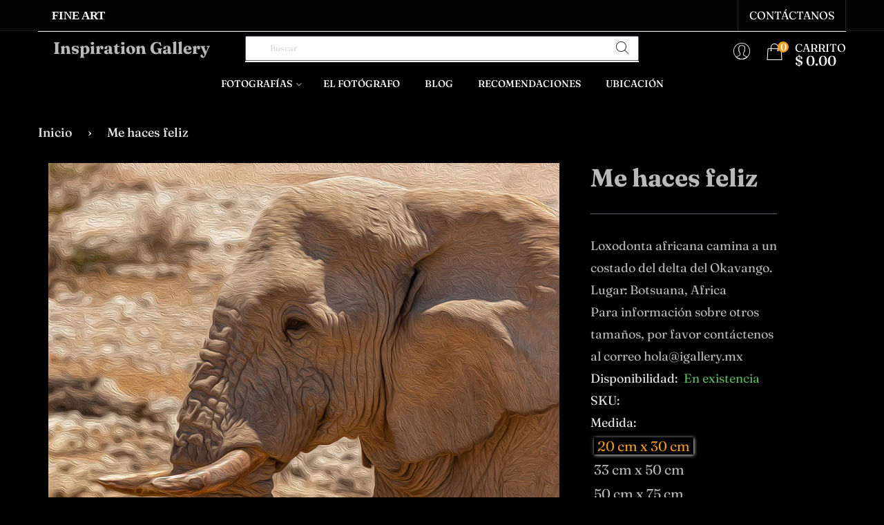

--- FILE ---
content_type: text/css
request_url: https://igallery.mx/cdn/shop/t/2/compiled_assets/styles.css?v=1913
body_size: 178
content:
.block-ask button{border:none}.heffect-3 .image-bar__item:after,.heffect-4 .image-bar__item:after,.heffect-6 .image-bar__item:after{padding-bottom:0}[class*=heffect] .image-bar__item{overflow:hidden;position:relative}[class*=heffect] .image-bar__item:after,[class*=heffect] .image-bar__item:before{-ms-transition:all .5s ease 0s;-webkit-transition:all .5s ease 0s;transition:all .5s ease 0s;position:absolute;content:""}.heffect-1 .image-bar__item:after{right:-100%}.heffect-1 .image-bar__item:before{left:-100%}.heffect-1 .image-bar__item:after,.heffect-1 .image-bar__item:before{-ms-transform:skew(20deg,0deg);-webkit-transform:skew(20deg,0deg);transform:skew(20deg);width:70%;height:100%;background-color:#fff;background-color:#ffffff4d;zoom:1;background-color:transparent\	;top:0}.heffect-1 .image-bar__item:hover:after{right:-20%}.heffect-1 .image-bar__item:hover:before{left:-20%}.heffect-2 .image-bar__item:after{right:-100%}.heffect-2 .image-bar__item:before{left:-100%}.heffect-2 .image-bar__item:after,.heffect-2 .image-bar__item:before{-ms-transform:skew(20deg,0deg);-webkit-transform:skew(20deg,0deg);transform:skew(20deg);width:70%;height:100%;background-color:#000;background-color:#0000004d;zoom:1;background-color:transparent\	;top:0}.heffect-2 .image-bar__item:hover:after{right:-20%}.heffect-2 .image-bar__item:hover:before{left:-20%}.heffect-3 .image-bar__item:after,.heffect-3 .image-bar__item:before{width:100%;height:100%;z-index:1;top:0;left:0;background-color:#fff;opacity:0}.heffect-3 .image-bar__item:hover:before{left:50%;width:0;opacity:.5}.heffect-3 .image-bar__item:hover:after{top:50%;height:0;opacity:.5}.heffect-4 .image-bar__item:after,.heffect-4 .image-bar__item:before{width:100%;height:100%;top:0;left:0;background-color:#000;opacity:0;z-index:1}.heffect-4 .image-bar__item:hover:before{left:50%;width:0;opacity:.5}.heffect-4 .image-bar__item:hover:after{top:50%;height:0;opacity:.5}.heffect-5 .image-bar__item:after{right:0;bottom:0;background-color:#ffffff1a;width:0;height:0;padding-bottom:0}.heffect-5 .image-bar__item:before{top:0;left:0;margin:auto;background-color:#ffffff1a;width:0;height:0}.heffect-5 .image-bar__item:hover:after,.heffect-5 .image-bar__item:hover:before{width:100%;height:100%}.heffect-6 .image-bar__item:after{right:0;bottom:0;background-color:#0000001a;width:0;height:0}.heffect-6 .image-bar__item:before{top:0;left:0;margin:auto;background-color:#0000001a;width:0;height:0}.heffect-6 .image-bar__item:hover:after,.heffect-6 .image-bar__item:hover:before{width:100%;height:100%}.heffect-7 .image-bar__item:before{border:2px solid #fff;bottom:20px;-webkit-box-shadow:0 0 0 30px rgba(255,255,255,.2);box-shadow:0 0 0 30px #fff3;left:20px;opacity:0;right:20px;top:20px;transform:scale(1.4);-webkit-transform:scale(1.4);-moz-transform:scale(1.4);-ms-transform:scale(1.4);-o-transform:scale(1.4);z-index:1}.heffect-7 .image-bar__item:hover:before{opacity:1;filter:alpha(opacity=100);-ms-transform:scale(1);-webkit-transform:scale(1);transform:scale(1)}.heffect-8 .image-bar__item:before{border:2px solid #000;bottom:20px;-webkit-box-shadow:0 0 0 30px rgba(0,0,0,.2);box-shadow:0 0 0 30px #0003;left:20px;opacity:0;right:20px;top:20px;transform:scale(1.4);-webkit-transform:scale(1.4);-moz-transform:scale(1.4);-ms-transform:scale(1.4);-o-transform:scale(1.4);z-index:1}.heffect-8 .image-bar__item:hover:before{opacity:1;filter:alpha(opacity=100);-ms-transform:scale(1);-webkit-transform:scale(1);transform:scale(1)}.lookbook__inner .mega-title{font-weight:400}@media (min-width: 1200px){.lookbook__inner .mega-title{font-size:60px;line-height:60px}}.lookbook__inner .mega-title span{font-size:24px;line-height:24px;font-weight:100;display:block;letter-spacing:4px;text-transform:capitalize;margin-top:20px}@media (max-width: 1199px){.lookbook__inner .mega-title span{margin-top:10px}}.lookbook__inner .btn{line-height:18px;font-weight:700;font-size:14px;letter-spacing:1px}@media (min-width: 1200px){.lookbook__inner .btn{padding:16px 15px}}@media (min-width: 992px){.s-layout .grid-view-item{display:-webkit-flex;display:-ms-flexbox;display:flex}.s-layout .grid-view-item>.grid-view-item__image{margin-right:20px;width:50%}.rtl .s-layout .grid-view-item>.grid-view-item__image{margin-left:auto;margin-right:20px}.s-layout .grid-view-item__meta{display:flex;-webkit-flex:1;-moz-flex:1;-ms-flex:1;flex:1;-webkit-flex-direction:column;-moz-flex-direction:column;-ms-flex-direction:column;flex-direction:column;padding:8px 0;text-align:left}.rtl .s-layout .grid-view-item__meta{text-align:right}.s-layout .functional-buttons{display:none}.s-layout .grid-view-item__title{font-size:16px;margin-bottom:12px}.s-layout .grid-product__on-sale,.s-layout .grid-product__on-new,.s-layout .swatch-variant{display:none}}
/*# sourceMappingURL=/cdn/shop/t/2/compiled_assets/styles.css.map?v=1913 */


--- FILE ---
content_type: text/javascript; charset=utf-8
request_url: https://igallery.mx/products/me-haces-feliz.js
body_size: 404
content:
{"id":4663380803650,"title":"Me haces feliz","handle":"me-haces-feliz","description":"\u003cdiv\u003eLoxodonta africana camina a un costado del delta del Okavango. \u003c\/div\u003e\n\u003cdiv\u003e\u003c\/div\u003e\n\u003cdiv\u003eLugar: \u003cspan\u003eBotsuana, Africa\u003c\/span\u003e\n\u003c\/div\u003e\n\u003cdiv\u003e\u003cspan\u003e\u003c\/span\u003e\u003c\/div\u003e\n\u003cdiv\u003e\u003c\/div\u003e\n\u003cdiv\u003e\u003c\/div\u003e\n\u003cdiv\u003e\u003cspan\u003ePara información sobre otros tamaños, por favor contáctenos al correo hola@igallery.mx\u003c\/span\u003e\u003c\/div\u003e","published_at":"2020-08-17T18:16:10-05:00","created_at":"2020-08-17T18:13:24-05:00","vendor":"José Hamui","type":"Fotografía","tags":["Animales"],"price":249900,"price_min":249900,"price_max":899900,"available":true,"price_varies":true,"compare_at_price":null,"compare_at_price_min":0,"compare_at_price_max":0,"compare_at_price_varies":false,"variants":[{"id":32386344616002,"title":"20 cm x 30 cm","option1":"20 cm x 30 cm","option2":null,"option3":null,"sku":null,"requires_shipping":true,"taxable":true,"featured_image":null,"available":true,"name":"Me haces feliz - 20 cm x 30 cm","public_title":"20 cm x 30 cm","options":["20 cm x 30 cm"],"price":249900,"weight":1000,"compare_at_price":null,"inventory_management":"shopify","barcode":null,"requires_selling_plan":false,"selling_plan_allocations":[]},{"id":32386344648770,"title":"33 cm x 50 cm","option1":"33 cm x 50 cm","option2":null,"option3":null,"sku":null,"requires_shipping":true,"taxable":true,"featured_image":null,"available":true,"name":"Me haces feliz - 33 cm x 50 cm","public_title":"33 cm x 50 cm","options":["33 cm x 50 cm"],"price":499900,"weight":1000,"compare_at_price":null,"inventory_management":"shopify","barcode":null,"requires_selling_plan":false,"selling_plan_allocations":[]},{"id":32386344681538,"title":"50 cm x 75 cm","option1":"50 cm x 75 cm","option2":null,"option3":null,"sku":null,"requires_shipping":true,"taxable":true,"featured_image":null,"available":true,"name":"Me haces feliz - 50 cm x 75 cm","public_title":"50 cm x 75 cm","options":["50 cm x 75 cm"],"price":899900,"weight":2000,"compare_at_price":null,"inventory_management":"shopify","barcode":null,"requires_selling_plan":false,"selling_plan_allocations":[]}],"images":["\/\/cdn.shopify.com\/s\/files\/1\/0081\/8987\/0146\/products\/CU2P0288.jpg?v=1597706043"],"featured_image":"\/\/cdn.shopify.com\/s\/files\/1\/0081\/8987\/0146\/products\/CU2P0288.jpg?v=1597706043","options":[{"name":"Medida","position":1,"values":["20 cm x 30 cm","33 cm x 50 cm","50 cm x 75 cm"]}],"url":"\/products\/me-haces-feliz","media":[{"alt":null,"id":6840413323330,"position":1,"preview_image":{"aspect_ratio":0.675,"height":1481,"width":1000,"src":"https:\/\/cdn.shopify.com\/s\/files\/1\/0081\/8987\/0146\/products\/CU2P0288.jpg?v=1597706043"},"aspect_ratio":0.675,"height":1481,"media_type":"image","src":"https:\/\/cdn.shopify.com\/s\/files\/1\/0081\/8987\/0146\/products\/CU2P0288.jpg?v=1597706043","width":1000}],"requires_selling_plan":false,"selling_plan_groups":[]}

--- FILE ---
content_type: text/javascript
request_url: https://igallery.mx/cdn/shop/t/2/assets/vendor.js?v=116306907937048940601551916156
body_size: 38878
content:
/*!
  Zoom 1.7.15
  license: MIT
  http://www.jacklmoore.com/zoom
*/(function(e2){var t2={url:!1,callback:!1,target:!1,duration:120,on:"mouseover",touch:!0,onZoomIn:!1,onZoomOut:!1,magnify:1};e2.zoom=function(t3,n,i,o){var r2,s,a,l,u,c,d,p=e2(t3),f=p.css("position"),h=e2(n);return p.css("position",/(absolute|fixed)/.test(f)?f:"relative"),p.css("overflow","hidden"),i.style.width=i.style.height="",e2(i).addClass("zoomImg").css({position:"absolute",top:0,left:0,opacity:0,width:i.width*o,height:i.height*o,border:"none",maxWidth:"none",maxHeight:"none"}).appendTo(t3),{init:function(){s=p.outerWidth(),r2=p.outerHeight(),n===p[0]?(l=s,a=r2):(l=h.outerWidth(),a=h.outerHeight()),u=(i.width-s)/l,c=(i.height-r2)/a,d=h.offset()},move:function(e3){var t4=e3.pageX-d.left,n2=e3.pageY-d.top;n2=Math.max(Math.min(n2,a),0),t4=Math.max(Math.min(t4,l),0),i.style.left=t4*-u+"px",i.style.top=n2*-c+"px"}}},e2.fn.zoom=function(n){return this.each(function(){var i,o=e2.extend({},t2,n||{}),r2=o.target||this,s=this,a=e2(s),l=e2(r2),u=document.createElement("img"),c=e2(u),d="mousemove.zoom",p=!1,f=!1;(o.url||(i=a.find("img"),i[0]&&(o.url=i.data("src")||i.attr("src")),o.url))&&(function(){var e3=l.css("position"),t3=l.css("overflow");a.one("zoom.destroy",function(){a.off(".zoom"),l.css("position",e3),l.css("overflow",t3),c.remove()})}(),u.onload=function(){function t3(t4){i2.init(),i2.move(t4),c.stop().fadeTo(e2.support.opacity?o.duration:0,1,!!e2.isFunction(o.onZoomIn)&&o.onZoomIn.call(u))}function n2(){c.stop().fadeTo(o.duration,0,!!e2.isFunction(o.onZoomOut)&&o.onZoomOut.call(u))}var i2=e2.zoom(r2,s,u,o.magnify);o.on==="grab"?a.on("mousedown.zoom",function(o2){o2.which===1&&(e2(document).one("mouseup.zoom",function(){n2(),e2(document).off(d,i2.move)}),t3(o2),e2(document).on(d,i2.move),o2.preventDefault())}):o.on==="click"?a.on("click.zoom",function(o2){return p?void 0:(p=!0,t3(o2),e2(document).on(d,i2.move),e2(document).one("click.zoom",function(){n2(),p=!1,e2(document).off(d,i2.move)}),!1)}):o.on==="toggle"?a.on("click.zoom",function(e3){p?n2():t3(e3),p=!p}):o.on==="mouseover"&&(i2.init(),a.on("mouseenter.zoom",t3).on("mouseleave.zoom",n2).on(d,i2.move)),o.touch&&a.on("touchstart.zoom",function(e3){e3.preventDefault(),f?(f=!1,n2()):(f=!0,t3(e3.originalEvent.touches[0]||e3.originalEvent.changedTouches[0]))}).on("touchmove.zoom",function(e3){e3.preventDefault(),i2.move(e3.originalEvent.touches[0]||e3.originalEvent.changedTouches[0])}).on("touchend.zoom",function(e3){e3.preventDefault(),f&&(f=!1,n2())}),e2.isFunction(o.callback)&&o.callback.call(u)},u.src=o.url)})},e2.fn.zoom.defaults=t2})(window.jQuery),function(){function e2(e3,t3){for(var n2=-1,i2=t3.length,o2=e3.length;++n2<i2;)e3[o2+n2]=t3[n2];return e3}function t2(e3,t3,n2){for(var i2=-1,o2=e3.length;++i2<o2;){var r3=e3[i2],s2=t3(r3);if(s2!=null&&(a2===le?s2===s2:n2(s2,a2)))var a2=s2,l2=r3}return l2}function n(e3,t3,n2){var i2;return n2(e3,function(e4,n3,o2){return t3(e4,n3,o2)?(i2=e4,!1):void 0}),i2}function i(e3,t3,n2,i2,o2){return o2(e3,function(e4,o3,r3){n2=i2?(i2=!1,e4):t3(n2,e4,o3,r3)}),n2}function o(e3,t3){return T(t3,function(t4){return e3[t4]})}function r2(e3){return e3&&e3.Object===Object?e3:null}function s(e3){return fe[e3]}function a(e3){var t3=!1;if(e3!=null&&typeof e3.toString!="function")try{t3=!!(e3+"")}catch{}return t3}function l(e3,t3){return e3=typeof e3=="number"||pe.test(e3)?+e3:-1,e3>-1&&e3%1==0&&(t3??9007199254740991)>e3}function u(e3){if(Z(e3)&&!Re(e3)){if(e3 instanceof c)return e3;if(Ce.call(e3,"__wrapped__")){var t3=new c(e3.__wrapped__,e3.__chain__);return t3.__actions__=A(e3.__actions__),t3}}return new c(e3)}function c(e3,t3){this.__wrapped__=e3,this.__actions__=[],this.__chain__=!!t3}function d(e3,t3,n2,i2){var o2;return(o2=e3===le)||(o2=Te[n2],o2=(e3===o2||e3!==e3&&o2!==o2)&&!Ce.call(i2,n2)),o2?t3:e3}function p(e3){return J(e3)?Ne(e3):{}}function f(e3,t3,n2){if(typeof e3!="function")throw new TypeError("Expected a function");return setTimeout(function(){e3.apply(le,n2)},t3)}function h(e3,t3){var n2=!0;return Pe(e3,function(e4,i2,o2){return n2=!!t3(e4,i2,o2)}),n2}function v(e3,t3){var n2=[];return Pe(e3,function(e4,i2,o2){t3(e4,i2,o2)&&n2.push(e4)}),n2}function g(t3,n2,i2,o2){o2||(o2=[]);for(var r3=-1,s2=t3.length;++r3<s2;){var a2=t3[r3];n2>0&&Z(a2)&&V(a2)&&(i2||Re(a2)||Y(a2))?n2>1?g(a2,n2-1,i2,o2):e2(o2,a2):i2||(o2[o2.length]=a2)}return o2}function m(e3,t3){return e3&&Le(e3,t3,ie)}function y(e3,t3){return v(t3,function(t4){return G(e3[t4])})}function w(e3,t3,n2,i2,o2){return e3===t3||(e3==null||t3==null||!J(e3)&&!Z(t3)?e3!==e3&&t3!==t3:b(e3,t3,w,n2,i2,o2))}function b(e3,t3,n2,i2,o2,r3){var s2=Re(e3),l2=Re(t3),u2="[object Array]",c2="[object Array]";s2||(u2=$e.call(e3),u2=="[object Arguments]"&&(u2="[object Object]")),l2||(c2=$e.call(t3),c2=="[object Arguments]"&&(c2="[object Object]"));var d2=u2=="[object Object]"&&!a(e3),l2=c2=="[object Object]"&&!a(t3);return!(c2=u2==c2)||s2||d2?2&o2||(u2=d2&&Ce.call(e3,"__wrapped__"),l2=l2&&Ce.call(t3,"__wrapped__"),!u2&&!l2)?!!c2&&(r3||(r3=[]),(u2=M(r3,function(t4){return t4[0]===e3}))&&u2[1]?u2[1]==t3:(r3.push([e3,t3]),t3=(s2?P:_)(e3,t3,n2,i2,o2,r3),r3.pop(),t3)):n2(u2?e3.value():e3,l2?t3.value():t3,i2,o2,r3):L(e3,t3,u2)}function x(e3){var t3=typeof e3;return t3=="function"?e3:e3==null?se:(t3=="object"?C:$2)(e3)}function k(e3){e3=e3==null?e3:Object(e3);var t3,n2=[];for(t3 in e3)n2.push(t3);return n2}function T(e3,t3){var n2=-1,i2=V(e3)?Array(e3.length):[];return Pe(e3,function(e4,o2,r3){i2[++n2]=t3(e4,o2,r3)}),i2}function C(e3){var t3=ie(e3);return function(n2){var i2=t3.length;if(n2==null)return!i2;for(n2=Object(n2);i2--;){var o2=t3[i2];if(!(o2 in n2&&w(e3[o2],n2[o2],le,3)))return!1}return!0}}function S(e3,t3){return e3=Object(e3),W(t3,function(t4,n2){return n2 in e3&&(t4[n2]=e3[n2]),t4},{})}function $2(e3){return function(t3){return t3==null?le:t3[e3]}}function E(e3,t3,n2){var i2=-1,o2=e3.length;for(0>t3&&(t3=-t3>o2?0:o2+t3),n2=n2>o2?o2:n2,0>n2&&(n2+=o2),o2=t3>n2?0:n2-t3>>>0,t3>>>=0,n2=Array(o2);++i2<o2;)n2[i2]=e3[i2+t3];return n2}function A(e3){return E(e3,0,e3.length)}function j(e3,t3){var n2;return Pe(e3,function(e4,i2,o2){return n2=t3(e4,i2,o2),!n2}),!!n2}function N(t3,n2){return W(n2,function(t4,n3){return n3.func.apply(n3.thisArg,e2([t4],n3.args))},t3)}function D(e3,t3,n2,i2){n2||(n2={});for(var o2=-1,r3=t3.length;++o2<r3;){var s2=t3[o2],a2=i2?i2(n2[s2],e3[s2],s2,n2,e3):e3[s2],l2=n2,u2=l2[s2];Ce.call(l2,s2)&&(u2===a2||u2!==u2&&a2!==a2)&&(a2!==le||s2 in l2)||(l2[s2]=a2)}return n2}function O(e3){return U(function(t3,n2){var i2=-1,o2=n2.length,r3=o2>1?n2[o2-1]:le,r3=typeof r3=="function"?(o2--,r3):le;for(t3=Object(t3);++i2<o2;){var s2=n2[i2];s2&&e3(t3,s2,i2,r3)}return t3})}function H(e3){return function(){var t3=arguments,n2=p(e3.prototype),t3=e3.apply(n2,t3);return J(t3)?t3:n2}}function q(e3,t3,n2){function i2(){for(var r3=-1,s2=arguments.length,a2=-1,l2=n2.length,u2=Array(l2+s2),c2=this&&this!==xe&&this instanceof i2?o2:e3;++a2<l2;)u2[a2]=n2[a2];for(;s2--;)u2[a2++]=arguments[++r3];return c2.apply(t3,u2)}if(typeof e3!="function")throw new TypeError("Expected a function");var o2=H(e3);return i2}function P(e3,t3,n2,i2,o2,r3){var s2=-1,a2=1&o2,l2=e3.length,u2=t3.length;if(l2!=u2&&!(2&o2&&u2>l2))return!1;for(u2=!0;++s2<l2;){var c2=e3[s2],d2=t3[s2];if(le!==void 0){u2=!1;break}if(a2){if(!j(t3,function(e4){return c2===e4||n2(c2,e4,i2,o2,r3)})){u2=!1;break}}else if(c2!==d2&&!n2(c2,d2,i2,o2,r3)){u2=!1;break}}return u2}function L(e3,t3,n2){switch(n2){case"[object Boolean]":case"[object Date]":return+e3==+t3;case"[object Error]":return e3.name==t3.name&&e3.message==t3.message;case"[object Number]":return e3!=+e3?t3!=+t3:e3==+t3;case"[object RegExp]":case"[object String]":return e3==t3+""}return!1}function _(e3,t3,n2,i2,o2,r3){var s2=2&o2,a2=ie(e3),l2=a2.length,u2=ie(t3).length;if(l2!=u2&&!s2)return!1;for(var c2=l2;c2--;){var d2=a2[c2];if(!(s2?d2 in t3:Ce.call(t3,d2)))return!1}for(u2=!0;++c2<l2;){var d2=a2[c2],p2=e3[d2],f2=t3[d2];if(le!==void 0||p2!==f2&&!n2(p2,f2,i2,o2,r3)){u2=!1;break}s2||(s2=d2=="constructor")}return u2&&!s2&&(n2=e3.constructor,i2=t3.constructor,n2!=i2&&"constructor"in e3&&"constructor"in t3&&!(typeof n2=="function"&&n2 instanceof n2&&typeof i2=="function"&&i2 instanceof i2)&&(u2=!1)),u2}function z(e3){var t3=e3?e3.length:le;if(Q(t3)&&(Re(e3)||ee(e3)||Y(e3))){e3=String;for(var n2=-1,i2=Array(t3);++n2<t3;)i2[n2]=e3(n2);t3=i2}else t3=null;return t3}function I(e3){var t3=e3&&e3.constructor,t3=G(t3)&&t3.prototype||Te;return e3===t3}function F(e3){return e3?e3[0]:le}function M(e3,t3){return n(e3,x(t3),Pe)}function R(e3,t3){return Pe(e3,typeof t3=="function"?t3:se)}function W(e3,t3,n2){return i(e3,x(t3),n2,3>arguments.length,Pe)}function B(e3,t3){var n2;if(typeof t3!="function")throw new TypeError("Expected a function");return e3=We(e3),function(){return 0<--e3&&(n2=t3.apply(this,arguments)),1>=e3&&(t3=le),n2}}function U(e3){var t3;if(typeof e3!="function")throw new TypeError("Expected a function");return t3=qe(t3===le?e3.length-1:We(t3),0),function(){for(var n2=arguments,i2=-1,o2=qe(n2.length-t3,0),r3=Array(o2);++i2<o2;)r3[i2]=n2[t3+i2];for(o2=Array(t3+1),i2=-1;++i2<t3;)o2[i2]=n2[i2];return o2[t3]=r3,e3.apply(this,o2)}}function X(e3,t3){return e3>t3}function Y(e3){return Z(e3)&&V(e3)&&Ce.call(e3,"callee")&&(!De.call(e3,"callee")||$e.call(e3)=="[object Arguments]")}function V(e3){return e3!=null&&!(typeof e3=="function"&&G(e3))&&Q(_e(e3))}function G(e3){return e3=J(e3)?$e.call(e3):"",e3=="[object Function]"||e3=="[object GeneratorFunction]"}function Q(e3){return typeof e3=="number"&&e3>-1&&e3%1==0&&9007199254740991>=e3}function J(e3){var t3=typeof e3;return!!e3&&(t3=="object"||t3=="function")}function Z(e3){return!!e3&&typeof e3=="object"}function K(e3){return typeof e3=="number"||Z(e3)&&$e.call(e3)=="[object Number]"}function ee(e3){return typeof e3=="string"||!Re(e3)&&Z(e3)&&$e.call(e3)=="[object String]"}function te(e3,t3){return t3>e3}function ne(e3){return typeof e3=="string"?e3:e3==null?"":e3+""}function ie(e3){var t3=I(e3);if(!t3&&!V(e3))return He(Object(e3));var n2,i2=z(e3),o2=!!i2,i2=i2||[],r3=i2.length;for(n2 in e3)!Ce.call(e3,n2)||o2&&(n2=="length"||l(n2,r3))||t3&&n2=="constructor"||i2.push(n2);return i2}function oe(e3){for(var t3=-1,n2=I(e3),i2=k(e3),o2=i2.length,r3=z(e3),s2=!!r3,r3=r3||[],a2=r3.length;++t3<o2;){var u2=i2[t3];s2&&(u2=="length"||l(u2,a2))||u2=="constructor"&&(n2||!Ce.call(e3,u2))||r3.push(u2)}return r3}function re(e3){return e3?o(e3,ie(e3)):[]}function se(e3){return e3}function ae(t3,n2,i2){var o2=ie(n2),r3=y(n2,o2);i2!=null||J(n2)&&(r3.length||!o2.length)||(i2=n2,n2=t3,t3=this,r3=y(n2,ie(n2)));var s2=!(J(i2)&&"chain"in i2)||i2.chain,a2=G(t3);return Pe(r3,function(i3){var o3=n2[i3];t3[i3]=o3,a2&&(t3.prototype[i3]=function(){var n3=this.__chain__;if(s2||n3){var i4=t3(this.__wrapped__);return(i4.__actions__=A(this.__actions__)).push({func:o3,args:arguments,thisArg:t3}),i4.__chain__=n3,i4}return o3.apply(t3,e2([this.value()],arguments))})}),t3}var le,ue=1/0,ce=/[&<>"'`]/g,de=RegExp(ce.source),pe=/^(?:0|[1-9]\d*)$/,fe={"&":"&amp;","<":"&lt;",">":"&gt;",'"':"&quot;","'":"&#39;","`":"&#96;"},he={function:!0,object:!0},ve=he[typeof exports]&&exports&&!exports.nodeType?exports:le,ge=he[typeof module]&&module&&!module.nodeType?module:le,me=ge&&ge.exports===ve?ve:le,ye=r2(he[typeof self]&&self),we=r2(he[typeof window]&&window),be=r2(he[typeof this]&&this),xe=r2(ve&&ge&&typeof global=="object"&&global)||we!==(be&&be.window)&&we||ye||be||Function("return this")(),ke=Array.prototype,Te=Object.prototype,Ce=Te.hasOwnProperty,Se=0,$e=Te.toString,Ee=xe._,Ae=xe.Reflect,je=Ae?Ae.f:le,Ne=Object.create,De=Te.propertyIsEnumerable,Oe=xe.isFinite,He=Object.keys,qe=Math.max,Pe=function(e3,t3){return function(n2,i2){if(n2==null)return n2;if(!V(n2))return e3(n2,i2);for(var o2=n2.length,r3=t3?o2:-1,s2=Object(n2);(t3?r3--:++r3<o2)&&i2(s2[r3],r3,s2)!==!1;);return n2}}(m),Le=function(e3){return function(t3,n2,i2){var o2=-1,r3=Object(t3);i2=i2(t3);for(var s2=i2.length;s2--;){var a2=i2[e3?s2:++o2];if(n2(r3[a2],a2,r3)===!1)break}return t3}}();je&&!De.call({valueOf:1},"valueOf")&&(k=function(e3){e3=je(e3);for(var t3,n2=[];!(t3=e3.next()).done;)n2.push(t3.value);return n2});var _e=$2("length"),ze=U(function(t3,n2){return Re(t3)||(t3=t3==null?[]:[Object(t3)]),g(n2,1),e2(A(t3),re)}),Ie=U(function(e3,t3,n2){return q(e3,t3,n2)}),Fe=U(function(e3,t3){return f(e3,1,t3)}),Me=U(function(e3,t3,n2){return f(e3,Be(t3)||0,n2)}),Re=Array.isArray,We=Number,Be=Number,Ue=O(function(e3,t3){D(t3,ie(t3),e3)}),Xe=O(function(e3,t3){D(t3,oe(t3),e3)}),Ye=O(function(e3,t3,n2,i2){D(t3,oe(t3),e3,i2)}),Ve=U(function(e3){return e3.push(le,d),Ye.apply(le,e3)}),Ge=U(function(e3,t3){return e3==null?{}:S(e3,g(t3,1))}),Qe=x;c.prototype=p(u.prototype),c.prototype.constructor=c,u.assignIn=Xe,u.before=B,u.bind=Ie,u.chain=function(e3){return e3=u(e3),e3.__chain__=!0,e3},u.compact=function(e3){return v(e3,Boolean)},u.concat=ze,u.create=function(e3,t3){var n2=p(e3);return t3?Ue(n2,t3):n2},u.defaults=Ve,u.defer=Fe,u.delay=Me,u.filter=function(e3,t3){return v(e3,x(t3))},u.flatten=function(e3){return e3&&e3.length?g(e3,1):[]},u.flattenDeep=function(e3){return e3&&e3.length?g(e3,ue):[]},u.iteratee=Qe,u.keys=ie,u.map=function(e3,t3){return T(e3,x(t3))},u.matches=function(e3){return C(Ue({},e3))},u.mixin=ae,u.negate=function(e3){if(typeof e3!="function")throw new TypeError("Expected a function");return function(){return!e3.apply(this,arguments)}},u.once=function(e3){return B(2,e3)},u.pick=Ge,u.slice=function(e3,t3,n2){var i2=e3?e3.length:0;return n2=n2===le?i2:+n2,i2?E(e3,t3==null?0:+t3,n2):[]},u.sortBy=function(e3,t3){var n2=0;return t3=x(t3),T(T(e3,function(e4,i2,o2){return{c:e4,b:n2++,a:t3(e4,i2,o2)}}).sort(function(e4,t4){var n3;e:{n3=e4.a;var i2=t4.a;if(n3!==i2){var o2=n3===null,r3=n3===le,s2=n3===n3,a2=i2===null,l2=i2===le,u2=i2===i2;if(n3>i2&&!a2||!s2||o2&&!l2&&u2||r3&&u2){n3=1;break e}if(i2>n3&&!o2||!u2||a2&&!r3&&s2||l2&&s2){n3=-1;break e}}n3=0}return n3||e4.b-t4.b}),$2("c"))},u.tap=function(e3,t3){return t3(e3),e3},u.thru=function(e3,t3){return t3(e3)},u.toArray=function(e3){return V(e3)?e3.length?A(e3):[]:re(e3)},u.values=re,u.extend=Xe,ae(u,u),u.clone=function(e3){return J(e3)?Re(e3)?A(e3):D(e3,ie(e3)):e3},u.escape=function(e3){return(e3=ne(e3))&&de.test(e3)?e3.replace(ce,s):e3},u.every=function(e3,t3,n2){return t3=n2?le:t3,h(e3,x(t3))},u.find=M,u.forEach=R,u.has=function(e3,t3){return e3!=null&&Ce.call(e3,t3)},u.head=F,u.identity=se,u.indexOf=function(e3,t3,n2){var i2=e3?e3.length:0;n2=typeof n2=="number"?0>n2?qe(i2+n2,0):n2:0,n2=(n2||0)-1;for(var o2=t3===t3;++n2<i2;){var r3=e3[n2];if(o2?r3===t3:r3!==r3)return n2}return-1},u.isArguments=Y,u.isArray=Re,u.isBoolean=function(e3){return e3===!0||e3===!1||Z(e3)&&$e.call(e3)=="[object Boolean]"},u.isDate=function(e3){return Z(e3)&&$e.call(e3)=="[object Date]"},u.isEmpty=function(e3){if(V(e3)&&(Re(e3)||ee(e3)||G(e3.splice)||Y(e3)))return!e3.length;for(var t3 in e3)if(Ce.call(e3,t3))return!1;return!0},u.isEqual=function(e3,t3){return w(e3,t3)},u.isFinite=function(e3){return typeof e3=="number"&&Oe(e3)},u.isFunction=G,u.isNaN=function(e3){return K(e3)&&e3!=+e3},u.isNull=function(e3){return e3===null},u.isNumber=K,u.isObject=J,u.isRegExp=function(e3){return J(e3)&&$e.call(e3)=="[object RegExp]"},u.isString=ee,u.isUndefined=function(e3){return e3===le},u.last=function(e3){var t3=e3?e3.length:0;return t3?e3[t3-1]:le},u.max=function(e3){return e3&&e3.length?t2(e3,se,X):le},u.min=function(e3){return e3&&e3.length?t2(e3,se,te):le},u.noConflict=function(){return xe._===this&&(xe._=Ee),this},u.noop=function(){},u.reduce=W,u.result=function(e3,t3,n2){return t3=e3==null?le:e3[t3],t3===le&&(t3=n2),G(t3)?t3.call(e3):t3},u.size=function(e3){return e3==null?0:(e3=V(e3)?e3:ie(e3),e3.length)},u.some=function(e3,t3,n2){return t3=n2?le:t3,j(e3,x(t3))},u.uniqueId=function(e3){var t3=++Se;return ne(e3)+t3},u.each=R,u.first=F,ae(u,function(){var e3={};return m(u,function(t3,n2){Ce.call(u.prototype,n2)||(e3[n2]=t3)}),e3}(),{chain:!1}),u.VERSION="4.5.1",Pe("pop join replace reverse split push shift sort splice unshift".split(" "),function(e3){var t3=(/^(?:replace|split)$/.test(e3)?String.prototype:ke)[e3],n2=/^(?:push|sort|unshift)$/.test(e3)?"tap":"thru",i2=/^(?:pop|join|replace|shift)$/.test(e3);u.prototype[e3]=function(){var e4=arguments;return i2&&!this.__chain__?t3.apply(this.value(),e4):this[n2](function(n3){return t3.apply(n3,e4)})}}),u.prototype.toJSON=u.prototype.valueOf=u.prototype.value=function(){return N(this.__wrapped__,this.__actions__)},(we||ye||{})._=u,typeof define=="function"&&typeof define.amd=="object"&&define.amd?define(function(){return u}):ve&&ge?(me&&((ge.exports=u)._=u),ve._=u):xe._=u}.call(this),function(){window.mobileCheck=function(){var e2=!1;return function(t2){(/(android|bb\d+|meego).+mobile|avantgo|bada\/|blackberry|blazer|compal|elaine|fennec|hiptop|iemobile|ip(hone|od)|iris|kindle|lge |maemo|midp|mmp|mobile.+firefox|netfront|opera m(ob|in)i|palm( os)?|phone|p(ixi|re)\/|plucker|pocket|psp|series(4|6)0|symbian|treo|up\.(browser|link)|vodafone|wap|windows ce|xda|xiino/i.test(t2)||/1207|6310|6590|3gso|4thp|50[1-6]i|770s|802s|a wa|abac|ac(er|oo|s\-)|ai(ko|rn)|al(av|ca|co)|amoi|an(ex|ny|yw)|aptu|ar(ch|go)|as(te|us)|attw|au(di|\-m|r |s )|avan|be(ck|ll|nq)|bi(lb|rd)|bl(ac|az)|br(e|v)w|bumb|bw\-(n|u)|c55\/|capi|ccwa|cdm\-|cell|chtm|cldc|cmd\-|co(mp|nd)|craw|da(it|ll|ng)|dbte|dc\-s|devi|dica|dmob|do(c|p)o|ds(12|\-d)|el(49|ai)|em(l2|ul)|er(ic|k0)|esl8|ez([4-7]0|os|wa|ze)|fetc|fly(\-|_)|g1 u|g560|gene|gf\-5|g\-mo|go(\.w|od)|gr(ad|un)|haie|hcit|hd\-(m|p|t)|hei\-|hi(pt|ta)|hp( i|ip)|hs\-c|ht(c(\-| |_|a|g|p|s|t)|tp)|hu(aw|tc)|i\-(20|go|ma)|i230|iac( |\-|\/)|ibro|idea|ig01|ikom|im1k|inno|ipaq|iris|ja(t|v)a|jbro|jemu|jigs|kddi|keji|kgt( |\/)|klon|kpt |kwc\-|kyo(c|k)|le(no|xi)|lg( g|\/(k|l|u)|50|54|\-[a-w])|libw|lynx|m1\-w|m3ga|m50\/|ma(te|ui|xo)|mc(01|21|ca)|m\-cr|me(rc|ri)|mi(o8|oa|ts)|mmef|mo(01|02|bi|de|do|t(\-| |o|v)|zz)|mt(50|p1|v )|mwbp|mywa|n10[0-2]|n20[2-3]|n30(0|2)|n50(0|2|5)|n7(0(0|1)|10)|ne((c|m)\-|on|tf|wf|wg|wt)|nok(6|i)|nzph|o2im|op(ti|wv)|oran|owg1|p800|pan(a|d|t)|pdxg|pg(13|\-([1-8]|c))|phil|pire|pl(ay|uc)|pn\-2|po(ck|rt|se)|prox|psio|pt\-g|qa\-a|qc(07|12|21|32|60|\-[2-7]|i\-)|qtek|r380|r600|raks|rim9|ro(ve|zo)|s55\/|sa(ge|ma|mm|ms|ny|va)|sc(01|h\-|oo|p\-)|sdk\/|se(c(\-|0|1)|47|mc|nd|ri)|sgh\-|shar|sie(\-|m)|sk\-0|sl(45|id)|sm(al|ar|b3|it|t5)|so(ft|ny)|sp(01|h\-|v\-|v )|sy(01|mb)|t2(18|50)|t6(00|10|18)|ta(gt|lk)|tcl\-|tdg\-|tel(i|m)|tim\-|t\-mo|to(pl|sh)|ts(70|m\-|m3|m5)|tx\-9|up(\.b|g1|si)|utst|v400|v750|veri|vi(rg|te)|vk(40|5[0-3]|\-v)|vm40|voda|vulc|vx(52|53|60|61|70|80|81|83|85|98)|w3c(\-| )|webc|whit|wi(g |nc|nw)|wmlb|wonu|x700|yas\-|your|zeto|zte\-/i.test(t2.substr(0,4)))&&(e2=!0)}(navigator.userAgent||navigator.vendor||window.opera),e2}}(),function(e2,t2,n){function i(e3,t3){return typeof e3===t3}function o(){var e3,t3,n2,o2,r3,s2,a2;for(var l2 in w)if(w.hasOwnProperty(l2)){if(e3=[],t3=w[l2],t3.name&&(e3.push(t3.name.toLowerCase()),t3.options&&t3.options.aliases&&t3.options.aliases.length))for(n2=0;n2<t3.options.aliases.length;n2++)e3.push(t3.options.aliases[n2].toLowerCase());for(o2=i(t3.fn,"function")?t3.fn():t3.fn,r3=0;r3<e3.length;r3++)s2=e3[r3],a2=s2.split("."),a2.length===1?x[a2[0]]=o2:(!x[a2[0]]||x[a2[0]]instanceof Boolean||(x[a2[0]]=new Boolean(x[a2[0]])),x[a2[0]][a2[1]]=o2),y.push((o2?"":"no-")+a2.join("-"))}}function r2(e3){var t3=k.className,n2=x._config.classPrefix||"";if(T&&(t3=t3.baseVal),x._config.enableJSClass){var i2=new RegExp("(^|\\s)"+n2+"no-js(\\s|$)");t3=t3.replace(i2,"$1"+n2+"js$2")}x._config.enableClasses&&(t3+=" "+n2+e3.join(" "+n2),T?k.className.baseVal=t3:k.className=t3)}function s(e3,t3){return!!~(""+e3).indexOf(t3)}function a(){return typeof t2.createElement!="function"?t2.createElement(arguments[0]):T?t2.createElementNS.call(t2,"http://www.w3.org/2000/svg",arguments[0]):t2.createElement.apply(t2,arguments)}function l(e3){return e3.replace(/([a-z])-([a-z])/g,function(e4,t3,n2){return t3+n2.toUpperCase()}).replace(/^-/,"")}function u(e3,t3){return function(){return e3.apply(t3,arguments)}}function c(e3,t3,n2){var o2;for(var r3 in e3)if(e3[r3]in t3)return n2===!1?e3[r3]:(o2=t3[e3[r3]],i(o2,"function")?u(o2,n2||t3):o2);return!1}function d(e3){return e3.replace(/([A-Z])/g,function(e4,t3){return"-"+t3.toLowerCase()}).replace(/^ms-/,"-ms-")}function p(){var e3=t2.body;return e3||(e3=a(T?"svg":"body"),e3.fake=!0),e3}function f(e3,n2,i2,o2){var r3,s2,l2,u2,c2="modernizr",d2=a("div"),f2=p();if(parseInt(i2,10))for(;i2--;)l2=a("div"),l2.id=o2?o2[i2]:c2+(i2+1),d2.appendChild(l2);return r3=a("style"),r3.type="text/css",r3.id="s"+c2,(f2.fake?f2:d2).appendChild(r3),f2.appendChild(d2),r3.styleSheet?r3.styleSheet.cssText=e3:r3.appendChild(t2.createTextNode(e3)),d2.id=c2,f2.fake&&(f2.style.background="",f2.style.overflow="hidden",u2=k.style.overflow,k.style.overflow="hidden",k.appendChild(f2)),s2=n2(d2,e3),f2.fake?(f2.parentNode.removeChild(f2),k.style.overflow=u2,k.offsetHeight):d2.parentNode.removeChild(d2),!!s2}function h(t3,i2){var o2=t3.length;if("CSS"in e2&&"supports"in e2.CSS){for(;o2--;)if(e2.CSS.supports(d(t3[o2]),i2))return!0;return!1}if("CSSSupportsRule"in e2){for(var r3=[];o2--;)r3.push("("+d(t3[o2])+":"+i2+")");return r3=r3.join(" or "),f("@supports ("+r3+") { #modernizr { position: absolute; } }",function(e3){return getComputedStyle(e3,null).position=="absolute"})}return n}function v(e3,t3,o2,r3){function u2(){d2&&(delete A.style,delete A.modElem)}if(r3=!i(r3,"undefined")&&r3,!i(o2,"undefined")){var c2=h(e3,o2);if(!i(c2,"undefined"))return c2}for(var d2,p2,f2,v2,g2,m2=["modernizr","tspan","samp"];!A.style&&m2.length;)d2=!0,A.modElem=a(m2.shift()),A.style=A.modElem.style;for(f2=e3.length,p2=0;f2>p2;p2++)if(v2=e3[p2],g2=A.style[v2],s(v2,"-")&&(v2=l(v2)),A.style[v2]!==n){if(r3||i(o2,"undefined"))return u2(),t3!="pfx"||v2;try{A.style[v2]=o2}catch{}if(A.style[v2]!=g2)return u2(),t3!="pfx"||v2}return u2(),!1}function g(e3,t3,n2,o2,r3){var s2=e3.charAt(0).toUpperCase()+e3.slice(1),a2=(e3+" "+S.join(s2+" ")+s2).split(" ");return i(t3,"string")||i(t3,"undefined")?v(a2,t3,o2,r3):(a2=(e3+" "+$2.join(s2+" ")+s2).split(" "),c(a2,t3,n2))}function m(e3,t3,i2){return g(e3,n,n,t3,i2)}var y=[],w=[],b={_version:"3.3.1",_config:{classPrefix:"",enableClasses:!0,enableJSClass:!0,usePrefixes:!0},_q:[],on:function(e3,t3){var n2=this;setTimeout(function(){t3(n2[e3])},0)},addTest:function(e3,t3,n2){w.push({name:e3,fn:t3,options:n2})},addAsyncTest:function(e3){w.push({name:null,fn:e3})}},x=function(){};x.prototype=b,x=new x,x.addTest("svg",!!t2.createElementNS&&!!t2.createElementNS("http://www.w3.org/2000/svg","svg").createSVGRect);var k=t2.documentElement,T=k.nodeName.toLowerCase()==="svg",C="Moz O ms Webkit",S=b._config.usePrefixes?C.split(" "):[];b._cssomPrefixes=S;var $2=b._config.usePrefixes?C.toLowerCase().split(" "):[];b._domPrefixes=$2;var E={elem:a("modernizr")};x._q.push(function(){delete E.elem});var A={style:E.elem.style};x._q.unshift(function(){delete A.style}),b.testAllProps=g,b.testAllProps=m,x.addTest("flexbox",m("flexBasis","1px",!0)),x.addTest("csstransforms",function(){return navigator.userAgent.indexOf("Android 2.")===-1&&m("transform","scale(1)",!0)}),o(),r2(y),delete b.addTest,delete b.addAsyncTest;for(var j=0;j<x._q.length;j++)x._q[j]();e2.Modernizr=x}(window,document),function(e2){e2.fn.prepareTransition=function(){return this.each(function(){var t2=e2(this);t2.one("TransitionEnd webkitTransitionEnd transitionend oTransitionEnd",function(){t2.removeClass("is-transitioning")});var n=["transition-duration","-moz-transition-duration","-webkit-transition-duration","-o-transition-duration"],i=0;e2.each(n,function(e3,n2){i||(i=parseFloat(t2.css(n2)))}),i!=0&&(t2.addClass("is-transitioning"),t2[0].offsetWidth)})}}(jQuery),function(i){"use strict";typeof define=="function"&&define.amd?define(["jquery"],i):typeof exports<"u"?module.exports=i(require("jquery")):i(jQuery)}(function(i){"use strict";var e2=window.Slick||{};(e2=function(){var e3=0;return function(t2,o){var s,n=this;n.defaults={accessibility:!0,adaptiveHeight:!1,appendArrows:i(t2),appendDots:i(t2),arrows:!0,asNavFor:null,prevArrow:'<button class="slick-prev" aria-label="Previous" type="button">Previous</button>',nextArrow:'<button class="slick-next" aria-label="Next" type="button">Next</button>',autoplay:!1,autoplaySpeed:3e3,centerMode:!1,centerPadding:"50px",cssEase:"ease",customPaging:function(e4,t3){return i('<button type="button" />').text(t3+1)},dots:!1,dotsClass:"slick-dots",draggable:!0,easing:"linear",edgeFriction:.35,fade:!1,focusOnSelect:!1,focusOnChange:!1,infinite:!0,initialSlide:0,lazyLoad:"ondemand",mobileFirst:!1,pauseOnHover:!0,pauseOnFocus:!0,pauseOnDotsHover:!1,respondTo:"window",responsive:null,rows:1,rtl:!1,slide:"",slidesPerRow:1,slidesToShow:1,slidesToScroll:1,speed:500,swipe:!0,swipeToSlide:!1,touchMove:!0,touchThreshold:5,useCSS:!0,useTransform:!0,variableWidth:!1,vertical:!1,verticalSwiping:!1,waitForAnimate:!0,zIndex:1e3},n.initials={animating:!1,dragging:!1,autoPlayTimer:null,currentDirection:0,currentLeft:null,currentSlide:0,direction:1,$dots:null,listWidth:null,listHeight:null,loadIndex:0,$nextArrow:null,$prevArrow:null,scrolling:!1,slideCount:null,slideWidth:null,$slideTrack:null,$slides:null,sliding:!1,slideOffset:0,swipeLeft:null,swiping:!1,$list:null,touchObject:{},transformsEnabled:!1,unslicked:!1},i.extend(n,n.initials),n.activeBreakpoint=null,n.animType=null,n.animProp=null,n.breakpoints=[],n.breakpointSettings=[],n.cssTransitions=!1,n.focussed=!1,n.interrupted=!1,n.hidden="hidden",n.paused=!0,n.positionProp=null,n.respondTo=null,n.rowCount=1,n.shouldClick=!0,n.$slider=i(t2),n.$slidesCache=null,n.transformType=null,n.transitionType=null,n.visibilityChange="visibilitychange",n.windowWidth=0,n.windowTimer=null,s=i(t2).data("slick")||{},n.options=i.extend({},n.defaults,o,s),n.currentSlide=n.options.initialSlide,n.originalSettings=n.options,document.mozHidden!==void 0?(n.hidden="mozHidden",n.visibilityChange="mozvisibilitychange"):document.webkitHidden!==void 0&&(n.hidden="webkitHidden",n.visibilityChange="webkitvisibilitychange"),n.autoPlay=i.proxy(n.autoPlay,n),n.autoPlayClear=i.proxy(n.autoPlayClear,n),n.autoPlayIterator=i.proxy(n.autoPlayIterator,n),n.changeSlide=i.proxy(n.changeSlide,n),n.clickHandler=i.proxy(n.clickHandler,n),n.selectHandler=i.proxy(n.selectHandler,n),n.setPosition=i.proxy(n.setPosition,n),n.swipeHandler=i.proxy(n.swipeHandler,n),n.dragHandler=i.proxy(n.dragHandler,n),n.keyHandler=i.proxy(n.keyHandler,n),n.instanceUid=e3++,n.htmlExpr=/^(?:\s*(<[\w\W]+>)[^>]*)$/,n.registerBreakpoints(),n.init(!0)}}()).prototype.activateADA=function(){this.$slideTrack.find(".slick-active").attr({"aria-hidden":"false"}).find("a, input, button, select").attr({tabindex:"0"})},e2.prototype.addSlide=e2.prototype.slickAdd=function(e3,t2,o){var s=this;if(typeof t2=="boolean")o=t2,t2=null;else if(t2<0||t2>=s.slideCount)return!1;s.unload(),typeof t2=="number"?t2===0&&s.$slides.length===0?i(e3).appendTo(s.$slideTrack):o?i(e3).insertBefore(s.$slides.eq(t2)):i(e3).insertAfter(s.$slides.eq(t2)):o===!0?i(e3).prependTo(s.$slideTrack):i(e3).appendTo(s.$slideTrack),s.$slides=s.$slideTrack.children(this.options.slide),s.$slideTrack.children(this.options.slide).detach(),s.$slideTrack.append(s.$slides),s.$slides.each(function(e4,t3){i(t3).attr("data-slick-index",e4)}),s.$slidesCache=s.$slides,s.reinit()},e2.prototype.animateHeight=function(){var i2=this;if(i2.options.slidesToShow===1&&i2.options.adaptiveHeight===!0&&i2.options.vertical===!1){var e3=i2.$slides.eq(i2.currentSlide).outerHeight(!0);i2.$list.animate({height:e3},i2.options.speed)}},e2.prototype.animateSlide=function(e3,t2){var o={},s=this;s.animateHeight(),s.options.rtl===!0&&s.options.vertical===!1&&(e3=-e3),s.transformsEnabled===!1?s.options.vertical===!1?s.$slideTrack.animate({left:e3},s.options.speed,s.options.easing,t2):s.$slideTrack.animate({top:e3},s.options.speed,s.options.easing,t2):s.cssTransitions===!1?(s.options.rtl===!0&&(s.currentLeft=-s.currentLeft),i({animStart:s.currentLeft}).animate({animStart:e3},{duration:s.options.speed,easing:s.options.easing,step:function(i2){i2=Math.ceil(i2),s.options.vertical===!1?(o[s.animType]="translate("+i2+"px, 0px)",s.$slideTrack.css(o)):(o[s.animType]="translate(0px,"+i2+"px)",s.$slideTrack.css(o))},complete:function(){t2&&t2.call()}})):(s.applyTransition(),e3=Math.ceil(e3),s.options.vertical===!1?o[s.animType]="translate3d("+e3+"px, 0px, 0px)":o[s.animType]="translate3d(0px,"+e3+"px, 0px)",s.$slideTrack.css(o),t2&&setTimeout(function(){s.disableTransition(),t2.call()},s.options.speed))},e2.prototype.getNavTarget=function(){var e3=this,t2=e3.options.asNavFor;return t2&&t2!==null&&(t2=i(t2).not(e3.$slider)),t2},e2.prototype.asNavFor=function(e3){var t2=this.getNavTarget();t2!==null&&typeof t2=="object"&&t2.each(function(){var t3=i(this).slick("getSlick");t3.unslicked||t3.slideHandler(e3,!0)})},e2.prototype.applyTransition=function(i2){var e3=this,t2={};e3.options.fade===!1?t2[e3.transitionType]=e3.transformType+" "+e3.options.speed+"ms "+e3.options.cssEase:t2[e3.transitionType]="opacity "+e3.options.speed+"ms "+e3.options.cssEase,e3.options.fade===!1?e3.$slideTrack.css(t2):e3.$slides.eq(i2).css(t2)},e2.prototype.autoPlay=function(){var i2=this;i2.autoPlayClear(),i2.slideCount>i2.options.slidesToShow&&(i2.autoPlayTimer=setInterval(i2.autoPlayIterator,i2.options.autoplaySpeed))},e2.prototype.autoPlayClear=function(){var i2=this;i2.autoPlayTimer&&clearInterval(i2.autoPlayTimer)},e2.prototype.autoPlayIterator=function(){var i2=this,e3=i2.currentSlide+i2.options.slidesToScroll;i2.paused||i2.interrupted||i2.focussed||(i2.options.infinite===!1&&(i2.direction===1&&i2.currentSlide+1===i2.slideCount-1?i2.direction=0:i2.direction===0&&(e3=i2.currentSlide-i2.options.slidesToScroll,i2.currentSlide-1==0&&(i2.direction=1))),i2.slideHandler(e3))},e2.prototype.buildArrows=function(){var e3=this;e3.options.arrows===!0&&(e3.$prevArrow=i(e3.options.prevArrow).addClass("slick-arrow"),e3.$nextArrow=i(e3.options.nextArrow).addClass("slick-arrow"),e3.slideCount>e3.options.slidesToShow?(e3.$prevArrow.removeClass("slick-hidden").removeAttr("aria-hidden tabindex"),e3.$nextArrow.removeClass("slick-hidden").removeAttr("aria-hidden tabindex"),e3.htmlExpr.test(e3.options.prevArrow)&&e3.$prevArrow.prependTo(e3.options.appendArrows),e3.htmlExpr.test(e3.options.nextArrow)&&e3.$nextArrow.appendTo(e3.options.appendArrows),e3.options.infinite!==!0&&e3.$prevArrow.addClass("slick-disabled").attr("aria-disabled","true")):e3.$prevArrow.add(e3.$nextArrow).addClass("slick-hidden").attr({"aria-disabled":"true",tabindex:"-1"}))},e2.prototype.buildDots=function(){var e3,t2,o=this;if(o.options.dots===!0){for(o.$slider.addClass("slick-dotted"),t2=i("<ul />").addClass(o.options.dotsClass),e3=0;e3<=o.getDotCount();e3+=1)t2.append(i("<li />").append(o.options.customPaging.call(this,o,e3)));o.$dots=t2.appendTo(o.options.appendDots),o.$dots.find("li").first().addClass("slick-active")}},e2.prototype.buildOut=function(){var e3=this;e3.$slides=e3.$slider.children(e3.options.slide+":not(.slick-cloned)").addClass("slick-slide"),e3.slideCount=e3.$slides.length,e3.$slides.each(function(e4,t2){i(t2).attr("data-slick-index",e4).data("originalStyling",i(t2).attr("style")||"")}),e3.$slider.addClass("slick-slider"),e3.$slideTrack=e3.slideCount===0?i('<div class="slick-track"/>').appendTo(e3.$slider):e3.$slides.wrapAll('<div class="slick-track"/>').parent(),e3.$list=e3.$slideTrack.wrap('<div class="slick-list"/>').parent(),e3.$slideTrack.css("opacity",0),e3.options.centerMode!==!0&&e3.options.swipeToSlide!==!0||(e3.options.slidesToScroll=1),i("img[data-lazy]",e3.$slider).not("[src]").addClass("slick-loading"),e3.setupInfinite(),e3.buildArrows(),e3.buildDots(),e3.updateDots(),e3.setSlideClasses(typeof e3.currentSlide=="number"?e3.currentSlide:0),e3.options.draggable===!0&&e3.$list.addClass("draggable")},e2.prototype.buildRows=function(){var i2,e3,t2,o,s,n,r2,l=this;if(o=document.createDocumentFragment(),n=l.$slider.children(),l.options.rows>1){for(r2=l.options.slidesPerRow*l.options.rows,s=Math.ceil(n.length/r2),i2=0;i2<s;i2++){var d=document.createElement("div");for(e3=0;e3<l.options.rows;e3++){var a=document.createElement("div");for(t2=0;t2<l.options.slidesPerRow;t2++){var c=i2*r2+(e3*l.options.slidesPerRow+t2);n.get(c)&&a.appendChild(n.get(c))}d.appendChild(a)}o.appendChild(d)}l.$slider.empty().append(o),l.$slider.children().children().children().css({width:100/l.options.slidesPerRow+"%",display:"inline-block"})}},e2.prototype.checkResponsive=function(e3,t2){var o,s,n,r2=this,l=!1,d=r2.$slider.width(),a=window.innerWidth||i(window).width();if(r2.respondTo==="window"?n=a:r2.respondTo==="slider"?n=d:r2.respondTo==="min"&&(n=Math.min(a,d)),r2.options.responsive&&r2.options.responsive.length&&r2.options.responsive!==null){s=null;for(o in r2.breakpoints)r2.breakpoints.hasOwnProperty(o)&&(r2.originalSettings.mobileFirst===!1?n<r2.breakpoints[o]&&(s=r2.breakpoints[o]):n>r2.breakpoints[o]&&(s=r2.breakpoints[o]));s!==null?r2.activeBreakpoint!==null?(s!==r2.activeBreakpoint||t2)&&(r2.activeBreakpoint=s,r2.breakpointSettings[s]==="unslick"?r2.unslick(s):(r2.options=i.extend({},r2.originalSettings,r2.breakpointSettings[s]),e3===!0&&(r2.currentSlide=r2.options.initialSlide),r2.refresh(e3)),l=s):(r2.activeBreakpoint=s,r2.breakpointSettings[s]==="unslick"?r2.unslick(s):(r2.options=i.extend({},r2.originalSettings,r2.breakpointSettings[s]),e3===!0&&(r2.currentSlide=r2.options.initialSlide),r2.refresh(e3)),l=s):r2.activeBreakpoint!==null&&(r2.activeBreakpoint=null,r2.options=r2.originalSettings,e3===!0&&(r2.currentSlide=r2.options.initialSlide),r2.refresh(e3),l=s),e3||l===!1||r2.$slider.trigger("breakpoint",[r2,l])}},e2.prototype.changeSlide=function(e3,t2){var o,s,n,r2=this,l=i(e3.currentTarget);switch(l.is("a")&&e3.preventDefault(),l.is("li")||(l=l.closest("li")),n=r2.slideCount%r2.options.slidesToScroll!=0,o=n?0:(r2.slideCount-r2.currentSlide)%r2.options.slidesToScroll,e3.data.message){case"previous":s=o===0?r2.options.slidesToScroll:r2.options.slidesToShow-o,r2.slideCount>r2.options.slidesToShow&&r2.slideHandler(r2.currentSlide-s,!1,t2);break;case"next":s=o===0?r2.options.slidesToScroll:o,r2.slideCount>r2.options.slidesToShow&&r2.slideHandler(r2.currentSlide+s,!1,t2);break;case"index":var d=e3.data.index===0?0:e3.data.index||l.index()*r2.options.slidesToScroll;r2.slideHandler(r2.checkNavigable(d),!1,t2),l.children().trigger("focus");break;default:return}},e2.prototype.checkNavigable=function(i2){var e3,t2;if(e3=this.getNavigableIndexes(),t2=0,i2>e3[e3.length-1])i2=e3[e3.length-1];else for(var o in e3){if(i2<e3[o]){i2=t2;break}t2=e3[o]}return i2},e2.prototype.cleanUpEvents=function(){var e3=this;e3.options.dots&&e3.$dots!==null&&(i("li",e3.$dots).off("click.slick",e3.changeSlide).off("mouseenter.slick",i.proxy(e3.interrupt,e3,!0)).off("mouseleave.slick",i.proxy(e3.interrupt,e3,!1)),e3.options.accessibility===!0&&e3.$dots.off("keydown.slick",e3.keyHandler)),e3.$slider.off("focus.slick blur.slick"),e3.options.arrows===!0&&e3.slideCount>e3.options.slidesToShow&&(e3.$prevArrow&&e3.$prevArrow.off("click.slick",e3.changeSlide),e3.$nextArrow&&e3.$nextArrow.off("click.slick",e3.changeSlide),e3.options.accessibility===!0&&(e3.$prevArrow&&e3.$prevArrow.off("keydown.slick",e3.keyHandler),e3.$nextArrow&&e3.$nextArrow.off("keydown.slick",e3.keyHandler))),e3.$list.off("touchstart.slick mousedown.slick",e3.swipeHandler),e3.$list.off("touchmove.slick mousemove.slick",e3.swipeHandler),e3.$list.off("touchend.slick mouseup.slick",e3.swipeHandler),e3.$list.off("touchcancel.slick mouseleave.slick",e3.swipeHandler),e3.$list.off("click.slick",e3.clickHandler),i(document).off(e3.visibilityChange,e3.visibility),e3.cleanUpSlideEvents(),e3.options.accessibility===!0&&e3.$list.off("keydown.slick",e3.keyHandler),e3.options.focusOnSelect===!0&&i(e3.$slideTrack).children().off("click.slick",e3.selectHandler),i(window).off("orientationchange.slick.slick-"+e3.instanceUid,e3.orientationChange),i(window).off("resize.slick.slick-"+e3.instanceUid,e3.resize),i("[draggable!=true]",e3.$slideTrack).off("dragstart",e3.preventDefault),i(window).off("load.slick.slick-"+e3.instanceUid,e3.setPosition)},e2.prototype.cleanUpSlideEvents=function(){var e3=this;e3.$list.off("mouseenter.slick",i.proxy(e3.interrupt,e3,!0)),e3.$list.off("mouseleave.slick",i.proxy(e3.interrupt,e3,!1))},e2.prototype.cleanUpRows=function(){var i2,e3=this;e3.options.rows>1&&((i2=e3.$slides.children().children()).removeAttr("style"),e3.$slider.empty().append(i2))},e2.prototype.clickHandler=function(i2){this.shouldClick===!1&&(i2.stopImmediatePropagation(),i2.stopPropagation(),i2.preventDefault())},e2.prototype.destroy=function(e3){var t2=this;t2.autoPlayClear(),t2.touchObject={},t2.cleanUpEvents(),i(".slick-cloned",t2.$slider).detach(),t2.$dots&&t2.$dots.remove(),t2.$prevArrow&&t2.$prevArrow.length&&(t2.$prevArrow.removeClass("slick-disabled slick-arrow slick-hidden").removeAttr("aria-hidden aria-disabled tabindex").css("display",""),t2.htmlExpr.test(t2.options.prevArrow)&&t2.$prevArrow.remove()),t2.$nextArrow&&t2.$nextArrow.length&&(t2.$nextArrow.removeClass("slick-disabled slick-arrow slick-hidden").removeAttr("aria-hidden aria-disabled tabindex").css("display",""),t2.htmlExpr.test(t2.options.nextArrow)&&t2.$nextArrow.remove()),t2.$slides&&(t2.$slides.removeClass("slick-slide slick-active slick-center slick-visible slick-current").removeAttr("aria-hidden").removeAttr("data-slick-index").each(function(){i(this).attr("style",i(this).data("originalStyling"))}),t2.$slideTrack.children(this.options.slide).detach(),t2.$slideTrack.detach(),t2.$list.detach(),t2.$slider.append(t2.$slides)),t2.cleanUpRows(),t2.$slider.removeClass("slick-slider"),t2.$slider.removeClass("slick-initialized"),t2.$slider.removeClass("slick-dotted"),t2.unslicked=!0,e3||t2.$slider.trigger("destroy",[t2])},e2.prototype.disableTransition=function(i2){var e3=this,t2={};t2[e3.transitionType]="",e3.options.fade===!1?e3.$slideTrack.css(t2):e3.$slides.eq(i2).css(t2)},e2.prototype.fadeSlide=function(i2,e3){var t2=this;t2.cssTransitions===!1?(t2.$slides.eq(i2).css({zIndex:t2.options.zIndex}),t2.$slides.eq(i2).animate({opacity:1},t2.options.speed,t2.options.easing,e3)):(t2.applyTransition(i2),t2.$slides.eq(i2).css({opacity:1,zIndex:t2.options.zIndex}),e3&&setTimeout(function(){t2.disableTransition(i2),e3.call()},t2.options.speed))},e2.prototype.fadeSlideOut=function(i2){var e3=this;e3.cssTransitions===!1?e3.$slides.eq(i2).animate({opacity:0,zIndex:e3.options.zIndex-2},e3.options.speed,e3.options.easing):(e3.applyTransition(i2),e3.$slides.eq(i2).css({opacity:0,zIndex:e3.options.zIndex-2}))},e2.prototype.filterSlides=e2.prototype.slickFilter=function(i2){var e3=this;i2!==null&&(e3.$slidesCache=e3.$slides,e3.unload(),e3.$slideTrack.children(this.options.slide).detach(),e3.$slidesCache.filter(i2).appendTo(e3.$slideTrack),e3.reinit())},e2.prototype.focusHandler=function(){var e3=this;e3.$slider.off("focus.slick blur.slick").on("focus.slick blur.slick","*",function(t2){t2.stopImmediatePropagation();var o=i(this);setTimeout(function(){e3.options.pauseOnFocus&&(e3.focussed=o.is(":focus"),e3.autoPlay())},0)})},e2.prototype.getCurrent=e2.prototype.slickCurrentSlide=function(){return this.currentSlide},e2.prototype.getDotCount=function(){var i2=this,e3=0,t2=0,o=0;if(i2.options.infinite===!0)if(i2.slideCount<=i2.options.slidesToShow)++o;else for(;e3<i2.slideCount;)++o,e3=t2+i2.options.slidesToScroll,t2+=i2.options.slidesToScroll<=i2.options.slidesToShow?i2.options.slidesToScroll:i2.options.slidesToShow;else if(i2.options.centerMode===!0)o=i2.slideCount;else if(i2.options.asNavFor)for(;e3<i2.slideCount;)++o,e3=t2+i2.options.slidesToScroll,t2+=i2.options.slidesToScroll<=i2.options.slidesToShow?i2.options.slidesToScroll:i2.options.slidesToShow;else o=1+Math.ceil((i2.slideCount-i2.options.slidesToShow)/i2.options.slidesToScroll);return o-1},e2.prototype.getLeft=function(i2){var e3,t2,o,s,n=this,r2=0;return n.slideOffset=0,t2=n.$slides.first().outerHeight(!0),n.options.infinite===!0?(n.slideCount>n.options.slidesToShow&&(n.slideOffset=n.slideWidth*n.options.slidesToShow*-1,s=-1,n.options.vertical===!0&&n.options.centerMode===!0&&(n.options.slidesToShow===2?s=-1.5:n.options.slidesToShow===1&&(s=-2)),r2=t2*n.options.slidesToShow*s),n.slideCount%n.options.slidesToScroll!=0&&i2+n.options.slidesToScroll>n.slideCount&&n.slideCount>n.options.slidesToShow&&(i2>n.slideCount?(n.slideOffset=(n.options.slidesToShow-(i2-n.slideCount))*n.slideWidth*-1,r2=(n.options.slidesToShow-(i2-n.slideCount))*t2*-1):(n.slideOffset=n.slideCount%n.options.slidesToScroll*n.slideWidth*-1,r2=n.slideCount%n.options.slidesToScroll*t2*-1))):i2+n.options.slidesToShow>n.slideCount&&(n.slideOffset=(i2+n.options.slidesToShow-n.slideCount)*n.slideWidth,r2=(i2+n.options.slidesToShow-n.slideCount)*t2),n.slideCount<=n.options.slidesToShow&&(n.slideOffset=0,r2=0),n.options.centerMode===!0&&n.slideCount<=n.options.slidesToShow?n.slideOffset=n.slideWidth*Math.floor(n.options.slidesToShow)/2-n.slideWidth*n.slideCount/2:n.options.centerMode===!0&&n.options.infinite===!0?n.slideOffset+=n.slideWidth*Math.floor(n.options.slidesToShow/2)-n.slideWidth:n.options.centerMode===!0&&(n.slideOffset=0,n.slideOffset+=n.slideWidth*Math.floor(n.options.slidesToShow/2)),e3=n.options.vertical===!1?i2*n.slideWidth*-1+n.slideOffset:i2*t2*-1+r2,n.options.variableWidth===!0&&(o=n.slideCount<=n.options.slidesToShow||n.options.infinite===!1?n.$slideTrack.children(".slick-slide").eq(i2):n.$slideTrack.children(".slick-slide").eq(i2+n.options.slidesToShow),e3=n.options.rtl===!0?o[0]?-1*(n.$slideTrack.width()-o[0].offsetLeft-o.width()):0:o[0]?-1*o[0].offsetLeft:0,n.options.centerMode===!0&&(o=n.slideCount<=n.options.slidesToShow||n.options.infinite===!1?n.$slideTrack.children(".slick-slide").eq(i2):n.$slideTrack.children(".slick-slide").eq(i2+n.options.slidesToShow+1),e3=n.options.rtl===!0?o[0]?-1*(n.$slideTrack.width()-o[0].offsetLeft-o.width()):0:o[0]?-1*o[0].offsetLeft:0,e3+=(n.$list.width()-o.outerWidth())/2)),e3},e2.prototype.getOption=e2.prototype.slickGetOption=function(i2){return this.options[i2]},e2.prototype.getNavigableIndexes=function(){var i2,e3=this,t2=0,o=0,s=[];for(e3.options.infinite===!1?i2=e3.slideCount:(t2=-1*e3.options.slidesToScroll,o=-1*e3.options.slidesToScroll,i2=2*e3.slideCount);t2<i2;)s.push(t2),t2=o+e3.options.slidesToScroll,o+=e3.options.slidesToScroll<=e3.options.slidesToShow?e3.options.slidesToScroll:e3.options.slidesToShow;return s},e2.prototype.getSlick=function(){return this},e2.prototype.getSlideCount=function(){var e3,t2,o=this;return t2=o.options.centerMode===!0?o.slideWidth*Math.floor(o.options.slidesToShow/2):0,o.options.swipeToSlide===!0?(o.$slideTrack.find(".slick-slide").each(function(s,n){if(n.offsetLeft-t2+i(n).outerWidth()/2>-1*o.swipeLeft)return e3=n,!1}),Math.abs(i(e3).attr("data-slick-index")-o.currentSlide)||1):o.options.slidesToScroll},e2.prototype.goTo=e2.prototype.slickGoTo=function(i2,e3){this.changeSlide({data:{message:"index",index:parseInt(i2)}},e3)},e2.prototype.init=function(e3){var t2=this;i(t2.$slider).hasClass("slick-initialized")||(i(t2.$slider).addClass("slick-initialized"),t2.buildRows(),t2.buildOut(),t2.setProps(),t2.startLoad(),t2.loadSlider(),t2.initializeEvents(),t2.updateArrows(),t2.updateDots(),t2.checkResponsive(!0),t2.focusHandler()),e3&&t2.$slider.trigger("init",[t2]),t2.options.accessibility===!0&&t2.initADA(),t2.options.autoplay&&(t2.paused=!1,t2.autoPlay())},e2.prototype.initADA=function(){var e3=this,t2=Math.ceil(e3.slideCount/e3.options.slidesToShow),o=e3.getNavigableIndexes().filter(function(i2){return i2>=0&&i2<e3.slideCount});e3.$slides.add(e3.$slideTrack.find(".slick-cloned")).attr({"aria-hidden":"true",tabindex:"-1"}).find("a, input, button, select").attr({tabindex:"-1"}),e3.$dots!==null&&(e3.$slides.not(e3.$slideTrack.find(".slick-cloned")).each(function(t3){var s2=o.indexOf(t3);i(this).attr({role:"tabpanel",id:"slick-slide"+e3.instanceUid+t3,tabindex:-1}),s2!==-1&&i(this).attr({"aria-describedby":"slick-slide-control"+e3.instanceUid+s2})}),e3.$dots.attr("role","tablist").find("li").each(function(s2){var n2=o[s2];i(this).attr({role:"presentation"}),i(this).find("button").first().attr({role:"tab",id:"slick-slide-control"+e3.instanceUid+s2,"aria-controls":"slick-slide"+e3.instanceUid+n2,"aria-label":s2+1+" of "+t2,"aria-selected":null,tabindex:"-1"})}).eq(e3.currentSlide).find("button").attr({"aria-selected":"true",tabindex:"0"}).end());for(var s=e3.currentSlide,n=s+e3.options.slidesToShow;s<n;s++)e3.$slides.eq(s).attr("tabindex",0);e3.activateADA()},e2.prototype.initArrowEvents=function(){var i2=this;i2.options.arrows===!0&&i2.slideCount>i2.options.slidesToShow&&(i2.$prevArrow.off("click.slick").on("click.slick",{message:"previous"},i2.changeSlide),i2.$nextArrow.off("click.slick").on("click.slick",{message:"next"},i2.changeSlide),i2.options.accessibility===!0&&(i2.$prevArrow.on("keydown.slick",i2.keyHandler),i2.$nextArrow.on("keydown.slick",i2.keyHandler)))},e2.prototype.initDotEvents=function(){var e3=this;e3.options.dots===!0&&(i("li",e3.$dots).on("click.slick",{message:"index"},e3.changeSlide),e3.options.accessibility===!0&&e3.$dots.on("keydown.slick",e3.keyHandler)),e3.options.dots===!0&&e3.options.pauseOnDotsHover===!0&&i("li",e3.$dots).on("mouseenter.slick",i.proxy(e3.interrupt,e3,!0)).on("mouseleave.slick",i.proxy(e3.interrupt,e3,!1))},e2.prototype.initSlideEvents=function(){var e3=this;e3.options.pauseOnHover&&(e3.$list.on("mouseenter.slick",i.proxy(e3.interrupt,e3,!0)),e3.$list.on("mouseleave.slick",i.proxy(e3.interrupt,e3,!1)))},e2.prototype.initializeEvents=function(){var e3=this;e3.initArrowEvents(),e3.initDotEvents(),e3.initSlideEvents(),e3.$list.on("touchstart.slick mousedown.slick",{action:"start"},e3.swipeHandler),e3.$list.on("touchmove.slick mousemove.slick",{action:"move"},e3.swipeHandler),e3.$list.on("touchend.slick mouseup.slick",{action:"end"},e3.swipeHandler),e3.$list.on("touchcancel.slick mouseleave.slick",{action:"end"},e3.swipeHandler),e3.$list.on("click.slick",e3.clickHandler),i(document).on(e3.visibilityChange,i.proxy(e3.visibility,e3)),e3.options.accessibility===!0&&e3.$list.on("keydown.slick",e3.keyHandler),e3.options.focusOnSelect===!0&&i(e3.$slideTrack).children().on("click.slick",e3.selectHandler),i(window).on("orientationchange.slick.slick-"+e3.instanceUid,i.proxy(e3.orientationChange,e3)),i(window).on("resize.slick.slick-"+e3.instanceUid,i.proxy(e3.resize,e3)),i("[draggable!=true]",e3.$slideTrack).on("dragstart",e3.preventDefault),i(window).on("load.slick.slick-"+e3.instanceUid,e3.setPosition),i(e3.setPosition)},e2.prototype.initUI=function(){var i2=this;i2.options.arrows===!0&&i2.slideCount>i2.options.slidesToShow&&(i2.$prevArrow.show(),i2.$nextArrow.show()),i2.options.dots===!0&&i2.slideCount>i2.options.slidesToShow&&i2.$dots.show()},e2.prototype.keyHandler=function(i2){var e3=this;i2.target.tagName.match("TEXTAREA|INPUT|SELECT")||(i2.keyCode===37&&e3.options.accessibility===!0?e3.changeSlide({data:{message:e3.options.rtl===!0?"next":"previous"}}):i2.keyCode===39&&e3.options.accessibility===!0&&e3.changeSlide({data:{message:e3.options.rtl===!0?"previous":"next"}}))},e2.prototype.lazyLoad=function(){function e3(e4){i("img[data-lazy]",e4).each(function(){var e5=i(this),t3=i(this).attr("data-lazy"),o2=i(this).attr("data-srcset"),s2=i(this).attr("data-sizes")||n.$slider.attr("data-sizes"),r3=document.createElement("img");r3.onload=function(){e5.animate({opacity:0},100,function(){o2&&(e5.attr("srcset",o2),s2&&e5.attr("sizes",s2)),e5.attr("src",t3).animate({opacity:1},200,function(){e5.removeAttr("data-lazy data-srcset data-sizes").removeClass("slick-loading")}),n.$slider.trigger("lazyLoaded",[n,e5,t3])})},r3.onerror=function(){e5.removeAttr("data-lazy").removeClass("slick-loading").addClass("slick-lazyload-error"),n.$slider.trigger("lazyLoadError",[n,e5,t3])},r3.src=t3})}var t2,o,s,n=this;if(n.options.centerMode===!0?n.options.infinite===!0?s=(o=n.currentSlide+(n.options.slidesToShow/2+1))+n.options.slidesToShow+2:(o=Math.max(0,n.currentSlide-(n.options.slidesToShow/2+1)),s=n.options.slidesToShow/2+1+2+n.currentSlide):(o=n.options.infinite?n.options.slidesToShow+n.currentSlide:n.currentSlide,s=Math.ceil(o+n.options.slidesToShow),n.options.fade===!0&&(o>0&&o--,s<=n.slideCount&&s++)),t2=n.$slider.find(".slick-slide").slice(o,s),n.options.lazyLoad==="anticipated")for(var r2=o-1,l=s,d=n.$slider.find(".slick-slide"),a=0;a<n.options.slidesToScroll;a++)r2<0&&(r2=n.slideCount-1),t2=(t2=t2.add(d.eq(r2))).add(d.eq(l)),r2--,l++;e3(t2),n.slideCount<=n.options.slidesToShow?e3(n.$slider.find(".slick-slide")):n.currentSlide>=n.slideCount-n.options.slidesToShow?e3(n.$slider.find(".slick-cloned").slice(0,n.options.slidesToShow)):n.currentSlide===0&&e3(n.$slider.find(".slick-cloned").slice(-1*n.options.slidesToShow))},e2.prototype.loadSlider=function(){var i2=this;i2.setPosition(),i2.$slideTrack.css({opacity:1}),i2.$slider.removeClass("slick-loading"),i2.initUI(),i2.options.lazyLoad==="progressive"&&i2.progressiveLazyLoad()},e2.prototype.next=e2.prototype.slickNext=function(){this.changeSlide({data:{message:"next"}})},e2.prototype.orientationChange=function(){var i2=this;i2.checkResponsive(),i2.setPosition()},e2.prototype.pause=e2.prototype.slickPause=function(){var i2=this;i2.autoPlayClear(),i2.paused=!0},e2.prototype.play=e2.prototype.slickPlay=function(){var i2=this;i2.autoPlay(),i2.options.autoplay=!0,i2.paused=!1,i2.focussed=!1,i2.interrupted=!1},e2.prototype.postSlide=function(e3){var t2=this;t2.unslicked||(t2.$slider.trigger("afterChange",[t2,e3]),t2.animating=!1,t2.slideCount>t2.options.slidesToShow&&t2.setPosition(),t2.swipeLeft=null,t2.options.autoplay&&t2.autoPlay(),t2.options.accessibility===!0&&(t2.initADA(),t2.options.focusOnChange&&i(t2.$slides.get(t2.currentSlide)).attr("tabindex",0).focus()))},e2.prototype.prev=e2.prototype.slickPrev=function(){this.changeSlide({data:{message:"previous"}})},e2.prototype.preventDefault=function(i2){i2.preventDefault()},e2.prototype.progressiveLazyLoad=function(e3){e3=e3||1;var t2,o,s,n,r2,l=this,d=i("img[data-lazy]",l.$slider);d.length?(t2=d.first(),o=t2.attr("data-lazy"),s=t2.attr("data-srcset"),n=t2.attr("data-sizes")||l.$slider.attr("data-sizes"),(r2=document.createElement("img")).onload=function(){s&&(t2.attr("srcset",s),n&&t2.attr("sizes",n)),t2.attr("src",o).removeAttr("data-lazy data-srcset data-sizes").removeClass("slick-loading"),l.options.adaptiveHeight===!0&&l.setPosition(),l.$slider.trigger("lazyLoaded",[l,t2,o]),l.progressiveLazyLoad()},r2.onerror=function(){e3<3?setTimeout(function(){l.progressiveLazyLoad(e3+1)},500):(t2.removeAttr("data-lazy").removeClass("slick-loading").addClass("slick-lazyload-error"),l.$slider.trigger("lazyLoadError",[l,t2,o]),l.progressiveLazyLoad())},r2.src=o):l.$slider.trigger("allImagesLoaded",[l])},e2.prototype.refresh=function(e3){var t2,o,s=this;o=s.slideCount-s.options.slidesToShow,!s.options.infinite&&s.currentSlide>o&&(s.currentSlide=o),s.slideCount<=s.options.slidesToShow&&(s.currentSlide=0),t2=s.currentSlide,s.destroy(!0),i.extend(s,s.initials,{currentSlide:t2}),s.init(),e3||s.changeSlide({data:{message:"index",index:t2}},!1)},e2.prototype.registerBreakpoints=function(){var e3,t2,o,s=this,n=s.options.responsive||null;if(i.type(n)==="array"&&n.length){s.respondTo=s.options.respondTo||"window";for(e3 in n)if(o=s.breakpoints.length-1,n.hasOwnProperty(e3)){for(t2=n[e3].breakpoint;o>=0;)s.breakpoints[o]&&s.breakpoints[o]===t2&&s.breakpoints.splice(o,1),o--;s.breakpoints.push(t2),s.breakpointSettings[t2]=n[e3].settings}s.breakpoints.sort(function(i2,e4){return s.options.mobileFirst?i2-e4:e4-i2})}},e2.prototype.reinit=function(){var e3=this;e3.$slides=e3.$slideTrack.children(e3.options.slide).addClass("slick-slide"),e3.slideCount=e3.$slides.length,e3.currentSlide>=e3.slideCount&&e3.currentSlide!==0&&(e3.currentSlide=e3.currentSlide-e3.options.slidesToScroll),e3.slideCount<=e3.options.slidesToShow&&(e3.currentSlide=0),e3.registerBreakpoints(),e3.setProps(),e3.setupInfinite(),e3.buildArrows(),e3.updateArrows(),e3.initArrowEvents(),e3.buildDots(),e3.updateDots(),e3.initDotEvents(),e3.cleanUpSlideEvents(),e3.initSlideEvents(),e3.checkResponsive(!1,!0),e3.options.focusOnSelect===!0&&i(e3.$slideTrack).children().on("click.slick",e3.selectHandler),e3.setSlideClasses(typeof e3.currentSlide=="number"?e3.currentSlide:0),e3.setPosition(),e3.focusHandler(),e3.paused=!e3.options.autoplay,e3.autoPlay(),e3.$slider.trigger("reInit",[e3])},e2.prototype.resize=function(){var e3=this;i(window).width()!==e3.windowWidth&&(clearTimeout(e3.windowDelay),e3.windowDelay=window.setTimeout(function(){e3.windowWidth=i(window).width(),e3.checkResponsive(),e3.unslicked||e3.setPosition()},50))},e2.prototype.removeSlide=e2.prototype.slickRemove=function(i2,e3,t2){var o=this;if(i2=typeof i2=="boolean"?(e3=i2)===!0?0:o.slideCount-1:e3===!0?--i2:i2,o.slideCount<1||i2<0||i2>o.slideCount-1)return!1;o.unload(),t2===!0?o.$slideTrack.children().remove():o.$slideTrack.children(this.options.slide).eq(i2).remove(),o.$slides=o.$slideTrack.children(this.options.slide),o.$slideTrack.children(this.options.slide).detach(),o.$slideTrack.append(o.$slides),o.$slidesCache=o.$slides,o.reinit()},e2.prototype.setCSS=function(i2){var e3,t2,o=this,s={};o.options.rtl===!0&&(i2=-i2),e3=o.positionProp=="left"?Math.ceil(i2)+"px":"0px",t2=o.positionProp=="top"?Math.ceil(i2)+"px":"0px",s[o.positionProp]=i2,o.transformsEnabled===!1?o.$slideTrack.css(s):(s={},o.cssTransitions===!1?(s[o.animType]="translate("+e3+", "+t2+")",o.$slideTrack.css(s)):(s[o.animType]="translate3d("+e3+", "+t2+", 0px)",o.$slideTrack.css(s)))},e2.prototype.setDimensions=function(){var i2=this;i2.options.vertical===!1?i2.options.centerMode===!0&&i2.$list.css({padding:"0px "+i2.options.centerPadding}):(i2.$list.height(i2.$slides.first().outerHeight(!0)*i2.options.slidesToShow),i2.options.centerMode===!0&&i2.$list.css({padding:i2.options.centerPadding+" 0px"})),i2.listWidth=i2.$list.width(),i2.listHeight=i2.$list.height(),i2.options.vertical===!1&&i2.options.variableWidth===!1?(i2.slideWidth=Math.ceil(i2.listWidth/i2.options.slidesToShow),i2.$slideTrack.width(Math.ceil(i2.slideWidth*i2.$slideTrack.children(".slick-slide").length))):i2.options.variableWidth===!0?i2.$slideTrack.width(5e3*i2.slideCount):(i2.slideWidth=Math.ceil(i2.listWidth),i2.$slideTrack.height(Math.ceil(i2.$slides.first().outerHeight(!0)*i2.$slideTrack.children(".slick-slide").length)));var e3=i2.$slides.first().outerWidth(!0)-i2.$slides.first().width();i2.options.variableWidth===!1&&i2.$slideTrack.children(".slick-slide").width(i2.slideWidth-e3)},e2.prototype.setFade=function(){var e3,t2=this;t2.$slides.each(function(o,s){e3=t2.slideWidth*o*-1,t2.options.rtl===!0?i(s).css({position:"relative",right:e3,top:0,zIndex:t2.options.zIndex-2,opacity:0}):i(s).css({position:"relative",left:e3,top:0,zIndex:t2.options.zIndex-2,opacity:0})}),t2.$slides.eq(t2.currentSlide).css({zIndex:t2.options.zIndex-1,opacity:1})},e2.prototype.setHeight=function(){var i2=this;if(i2.options.slidesToShow===1&&i2.options.adaptiveHeight===!0&&i2.options.vertical===!1){var e3=i2.$slides.eq(i2.currentSlide).outerHeight(!0);i2.$list.css("height",e3)}},e2.prototype.setOption=e2.prototype.slickSetOption=function(){var e3,t2,o,s,n,r2=this,l=!1;if(i.type(arguments[0])==="object"?(o=arguments[0],l=arguments[1],n="multiple"):i.type(arguments[0])==="string"&&(o=arguments[0],s=arguments[1],l=arguments[2],arguments[0]==="responsive"&&i.type(arguments[1])==="array"?n="responsive":arguments[1]!==void 0&&(n="single")),n==="single")r2.options[o]=s;else if(n==="multiple")i.each(o,function(i2,e4){r2.options[i2]=e4});else if(n==="responsive")for(t2 in s)if(i.type(r2.options.responsive)!=="array")r2.options.responsive=[s[t2]];else{for(e3=r2.options.responsive.length-1;e3>=0;)r2.options.responsive[e3].breakpoint===s[t2].breakpoint&&r2.options.responsive.splice(e3,1),e3--;r2.options.responsive.push(s[t2])}l&&(r2.unload(),r2.reinit())},e2.prototype.setPosition=function(){var i2=this;i2.setDimensions(),i2.setHeight(),i2.options.fade===!1?i2.setCSS(i2.getLeft(i2.currentSlide)):i2.setFade(),i2.$slider.trigger("setPosition",[i2])},e2.prototype.setProps=function(){var i2=this,e3=document.body.style;i2.positionProp=i2.options.vertical===!0?"top":"left",i2.positionProp==="top"?i2.$slider.addClass("slick-vertical"):i2.$slider.removeClass("slick-vertical"),e3.WebkitTransition===void 0&&e3.MozTransition===void 0&&e3.msTransition===void 0||i2.options.useCSS===!0&&(i2.cssTransitions=!0),i2.options.fade&&(typeof i2.options.zIndex=="number"?i2.options.zIndex<3&&(i2.options.zIndex=3):i2.options.zIndex=i2.defaults.zIndex),e3.OTransform!==void 0&&(i2.animType="OTransform",i2.transformType="-o-transform",i2.transitionType="OTransition",e3.perspectiveProperty===void 0&&e3.webkitPerspective===void 0&&(i2.animType=!1)),e3.MozTransform!==void 0&&(i2.animType="MozTransform",i2.transformType="-moz-transform",i2.transitionType="MozTransition",e3.perspectiveProperty===void 0&&e3.MozPerspective===void 0&&(i2.animType=!1)),e3.webkitTransform!==void 0&&(i2.animType="webkitTransform",i2.transformType="-webkit-transform",i2.transitionType="webkitTransition",e3.perspectiveProperty===void 0&&e3.webkitPerspective===void 0&&(i2.animType=!1)),e3.msTransform!==void 0&&(i2.animType="msTransform",i2.transformType="-ms-transform",i2.transitionType="msTransition",e3.msTransform===void 0&&(i2.animType=!1)),e3.transform!==void 0&&i2.animType!==!1&&(i2.animType="transform",i2.transformType="transform",i2.transitionType="transition"),i2.transformsEnabled=i2.options.useTransform&&i2.animType!==null&&i2.animType!==!1},e2.prototype.setSlideClasses=function(i2){var e3,t2,o,s,n=this;if(t2=n.$slider.find(".slick-slide").removeClass("slick-active slick-center slick-current").attr("aria-hidden","true"),n.$slides.eq(i2).addClass("slick-current"),n.options.centerMode===!0){var r2=n.options.slidesToShow%2==0?1:0;e3=Math.floor(n.options.slidesToShow/2),n.options.infinite===!0&&(i2>=e3&&i2<=n.slideCount-1-e3?n.$slides.slice(i2-e3+r2,i2+e3+1).addClass("slick-active").attr("aria-hidden","false"):(o=n.options.slidesToShow+i2,t2.slice(o-e3+1+r2,o+e3+2).addClass("slick-active").attr("aria-hidden","false")),i2===0?t2.eq(t2.length-1-n.options.slidesToShow).addClass("slick-center"):i2===n.slideCount-1&&t2.eq(n.options.slidesToShow).addClass("slick-center")),n.$slides.eq(i2).addClass("slick-center")}else i2>=0&&i2<=n.slideCount-n.options.slidesToShow?n.$slides.slice(i2,i2+n.options.slidesToShow).addClass("slick-active").attr("aria-hidden","false"):t2.length<=n.options.slidesToShow?t2.addClass("slick-active").attr("aria-hidden","false"):(s=n.slideCount%n.options.slidesToShow,o=n.options.infinite===!0?n.options.slidesToShow+i2:i2,n.options.slidesToShow==n.options.slidesToScroll&&n.slideCount-i2<n.options.slidesToShow?t2.slice(o-(n.options.slidesToShow-s),o+s).addClass("slick-active").attr("aria-hidden","false"):t2.slice(o,o+n.options.slidesToShow).addClass("slick-active").attr("aria-hidden","false"));n.options.lazyLoad!=="ondemand"&&n.options.lazyLoad!=="anticipated"||n.lazyLoad()},e2.prototype.setupInfinite=function(){var e3,t2,o,s=this;if(s.options.fade===!0&&(s.options.centerMode=!1),s.options.infinite===!0&&s.options.fade===!1&&(t2=null,s.slideCount>s.options.slidesToShow)){for(o=s.options.centerMode===!0?s.options.slidesToShow+1:s.options.slidesToShow,e3=s.slideCount;e3>s.slideCount-o;e3-=1)t2=e3-1,i(s.$slides[t2]).clone(!0).attr("id","").attr("data-slick-index",t2-s.slideCount).prependTo(s.$slideTrack).addClass("slick-cloned");for(e3=0;e3<o+s.slideCount;e3+=1)t2=e3,i(s.$slides[t2]).clone(!0).attr("id","").attr("data-slick-index",t2+s.slideCount).appendTo(s.$slideTrack).addClass("slick-cloned");s.$slideTrack.find(".slick-cloned").find("[id]").each(function(){i(this).attr("id","")})}},e2.prototype.interrupt=function(i2){var e3=this;i2||e3.autoPlay(),e3.interrupted=i2},e2.prototype.selectHandler=function(e3){var t2=this,o=i(e3.target).is(".slick-slide")?i(e3.target):i(e3.target).parents(".slick-slide"),s=parseInt(o.attr("data-slick-index"));s||(s=0),t2.slideCount<=t2.options.slidesToShow?t2.slideHandler(s,!1,!0):t2.slideHandler(s)},e2.prototype.slideHandler=function(i2,e3,t2){var o,s,n,r2,l,d=null,a=this;if(e3=e3||!1,!(a.animating===!0&&a.options.waitForAnimate===!0||a.options.fade===!0&&a.currentSlide===i2))if(e3===!1&&a.asNavFor(i2),o=i2,d=a.getLeft(o),r2=a.getLeft(a.currentSlide),a.currentLeft=a.swipeLeft===null?r2:a.swipeLeft,a.options.infinite===!1&&a.options.centerMode===!1&&(i2<0||i2>a.getDotCount()*a.options.slidesToScroll))a.options.fade===!1&&(o=a.currentSlide,t2!==!0?a.animateSlide(r2,function(){a.postSlide(o)}):a.postSlide(o));else if(a.options.infinite===!1&&a.options.centerMode===!0&&(i2<0||i2>a.slideCount-a.options.slidesToScroll))a.options.fade===!1&&(o=a.currentSlide,t2!==!0?a.animateSlide(r2,function(){a.postSlide(o)}):a.postSlide(o));else{if(a.options.autoplay&&clearInterval(a.autoPlayTimer),s=o<0?a.slideCount%a.options.slidesToScroll!=0?a.slideCount-a.slideCount%a.options.slidesToScroll:a.slideCount+o:o>=a.slideCount?a.slideCount%a.options.slidesToScroll!=0?0:o-a.slideCount:o,a.animating=!0,a.$slider.trigger("beforeChange",[a,a.currentSlide,s]),n=a.currentSlide,a.currentSlide=s,a.setSlideClasses(a.currentSlide),a.options.asNavFor&&(l=(l=a.getNavTarget()).slick("getSlick")).slideCount<=l.options.slidesToShow&&l.setSlideClasses(a.currentSlide),a.updateDots(),a.updateArrows(),a.options.fade===!0)return t2!==!0?(a.fadeSlideOut(n),a.fadeSlide(s,function(){a.postSlide(s)})):a.postSlide(s),void a.animateHeight();t2!==!0?a.animateSlide(d,function(){a.postSlide(s)}):a.postSlide(s)}},e2.prototype.startLoad=function(){var i2=this;i2.options.arrows===!0&&i2.slideCount>i2.options.slidesToShow&&(i2.$prevArrow.hide(),i2.$nextArrow.hide()),i2.options.dots===!0&&i2.slideCount>i2.options.slidesToShow&&i2.$dots.hide(),i2.$slider.addClass("slick-loading")},e2.prototype.swipeDirection=function(){var i2,e3,t2,o,s=this;return i2=s.touchObject.startX-s.touchObject.curX,e3=s.touchObject.startY-s.touchObject.curY,t2=Math.atan2(e3,i2),(o=Math.round(180*t2/Math.PI))<0&&(o=360-Math.abs(o)),o<=45&&o>=0||o<=360&&o>=315?s.options.rtl===!1?"left":"right":o>=135&&o<=225?s.options.rtl===!1?"right":"left":s.options.verticalSwiping===!0?o>=35&&o<=135?"down":"up":"vertical"},e2.prototype.swipeEnd=function(i2){var e3,t2,o=this;if(o.dragging=!1,o.swiping=!1,o.scrolling)return o.scrolling=!1,!1;if(o.interrupted=!1,o.shouldClick=!(o.touchObject.swipeLength>10),o.touchObject.curX===void 0)return!1;if(o.touchObject.edgeHit===!0&&o.$slider.trigger("edge",[o,o.swipeDirection()]),o.touchObject.swipeLength>=o.touchObject.minSwipe){switch(t2=o.swipeDirection()){case"left":case"down":e3=o.options.swipeToSlide?o.checkNavigable(o.currentSlide+o.getSlideCount()):o.currentSlide+o.getSlideCount(),o.currentDirection=0;break;case"right":case"up":e3=o.options.swipeToSlide?o.checkNavigable(o.currentSlide-o.getSlideCount()):o.currentSlide-o.getSlideCount(),o.currentDirection=1}t2!="vertical"&&(o.slideHandler(e3),o.touchObject={},o.$slider.trigger("swipe",[o,t2]))}else o.touchObject.startX!==o.touchObject.curX&&(o.slideHandler(o.currentSlide),o.touchObject={})},e2.prototype.swipeHandler=function(i2){var e3=this;if(!(e3.options.swipe===!1||"ontouchend"in document&&e3.options.swipe===!1||e3.options.draggable===!1&&i2.type.indexOf("mouse")!==-1))switch(e3.touchObject.fingerCount=i2.originalEvent&&i2.originalEvent.touches!==void 0?i2.originalEvent.touches.length:1,e3.touchObject.minSwipe=e3.listWidth/e3.options.touchThreshold,e3.options.verticalSwiping===!0&&(e3.touchObject.minSwipe=e3.listHeight/e3.options.touchThreshold),i2.data.action){case"start":e3.swipeStart(i2);break;case"move":e3.swipeMove(i2);break;case"end":e3.swipeEnd(i2)}},e2.prototype.swipeMove=function(i2){var e3,t2,o,s,n,r2,l=this;return n=i2.originalEvent!==void 0?i2.originalEvent.touches:null,!(!l.dragging||l.scrolling||n&&n.length!==1)&&(e3=l.getLeft(l.currentSlide),l.touchObject.curX=n!==void 0?n[0].pageX:i2.clientX,l.touchObject.curY=n!==void 0?n[0].pageY:i2.clientY,l.touchObject.swipeLength=Math.round(Math.sqrt(Math.pow(l.touchObject.curX-l.touchObject.startX,2))),r2=Math.round(Math.sqrt(Math.pow(l.touchObject.curY-l.touchObject.startY,2))),!l.options.verticalSwiping&&!l.swiping&&r2>4?(l.scrolling=!0,!1):(l.options.verticalSwiping===!0&&(l.touchObject.swipeLength=r2),t2=l.swipeDirection(),i2.originalEvent!==void 0&&l.touchObject.swipeLength>4&&(l.swiping=!0,i2.preventDefault()),s=(l.options.rtl===!1?1:-1)*(l.touchObject.curX>l.touchObject.startX?1:-1),l.options.verticalSwiping===!0&&(s=l.touchObject.curY>l.touchObject.startY?1:-1),o=l.touchObject.swipeLength,l.touchObject.edgeHit=!1,l.options.infinite===!1&&(l.currentSlide===0&&t2==="right"||l.currentSlide>=l.getDotCount()&&t2==="left")&&(o=l.touchObject.swipeLength*l.options.edgeFriction,l.touchObject.edgeHit=!0),l.options.vertical===!1?l.swipeLeft=e3+o*s:l.swipeLeft=e3+o*(l.$list.height()/l.listWidth)*s,l.options.verticalSwiping===!0&&(l.swipeLeft=e3+o*s),l.options.fade!==!0&&l.options.touchMove!==!1&&(l.animating===!0?(l.swipeLeft=null,!1):void l.setCSS(l.swipeLeft))))},e2.prototype.swipeStart=function(i2){var e3,t2=this;if(t2.interrupted=!0,t2.touchObject.fingerCount!==1||t2.slideCount<=t2.options.slidesToShow)return t2.touchObject={},!1;i2.originalEvent!==void 0&&i2.originalEvent.touches!==void 0&&(e3=i2.originalEvent.touches[0]),t2.touchObject.startX=t2.touchObject.curX=e3!==void 0?e3.pageX:i2.clientX,t2.touchObject.startY=t2.touchObject.curY=e3!==void 0?e3.pageY:i2.clientY,t2.dragging=!0},e2.prototype.unfilterSlides=e2.prototype.slickUnfilter=function(){var i2=this;i2.$slidesCache!==null&&(i2.unload(),i2.$slideTrack.children(this.options.slide).detach(),i2.$slidesCache.appendTo(i2.$slideTrack),i2.reinit())},e2.prototype.unload=function(){var e3=this;i(".slick-cloned",e3.$slider).remove(),e3.$dots&&e3.$dots.remove(),e3.$prevArrow&&e3.htmlExpr.test(e3.options.prevArrow)&&e3.$prevArrow.remove(),e3.$nextArrow&&e3.htmlExpr.test(e3.options.nextArrow)&&e3.$nextArrow.remove(),e3.$slides.removeClass("slick-slide slick-active slick-visible slick-current").attr("aria-hidden","true").css("width","")},e2.prototype.unslick=function(i2){var e3=this;e3.$slider.trigger("unslick",[e3,i2]),e3.destroy()},e2.prototype.updateArrows=function(){var i2=this;Math.floor(i2.options.slidesToShow/2),i2.options.arrows===!0&&i2.slideCount>i2.options.slidesToShow&&!i2.options.infinite&&(i2.$prevArrow.removeClass("slick-disabled").attr("aria-disabled","false"),i2.$nextArrow.removeClass("slick-disabled").attr("aria-disabled","false"),i2.currentSlide===0?(i2.$prevArrow.addClass("slick-disabled").attr("aria-disabled","true"),i2.$nextArrow.removeClass("slick-disabled").attr("aria-disabled","false")):(i2.currentSlide>=i2.slideCount-i2.options.slidesToShow&&i2.options.centerMode===!1||i2.currentSlide>=i2.slideCount-1&&i2.options.centerMode===!0)&&(i2.$nextArrow.addClass("slick-disabled").attr("aria-disabled","true"),i2.$prevArrow.removeClass("slick-disabled").attr("aria-disabled","false")))},e2.prototype.updateDots=function(){var i2=this;i2.$dots!==null&&(i2.$dots.find("li").removeClass("slick-active").end(),i2.$dots.find("li").eq(Math.floor(i2.currentSlide/i2.options.slidesToScroll)).addClass("slick-active"))},e2.prototype.visibility=function(){var i2=this;i2.options.autoplay&&(document[i2.hidden]?i2.interrupted=!0:i2.interrupted=!1)},i.fn.slick=function(){var i2,t2,o=this,s=arguments[0],n=Array.prototype.slice.call(arguments,1),r2=o.length;for(i2=0;i2<r2;i2++)if(typeof s=="object"||s===void 0?o[i2].slick=new e2(o[i2],s):t2=o[i2].slick[s].apply(o[i2].slick,n),t2!==void 0)return t2;return o}}),function(e2,t2){var n,i=e2.jQuery||e2.Cowboy||(e2.Cowboy={});i.throttle=n=function(e3,n2,o,r2){function s(){function i2(){l=+new Date,o.apply(u,d)}function s2(){a=t2}var u=this,c=+new Date-l,d=arguments;r2&&!a&&i2(),a&&clearTimeout(a),r2===t2&&c>e3?i2():n2!==!0&&(a=setTimeout(r2?s2:i2,r2===t2?e3-c:e3))}var a,l=0;return typeof n2!="boolean"&&(r2=o,o=n2,n2=t2),i.guid&&(s.guid=o.guid=o.guid||i.guid++),s},i.debounce=function(e3,i2,o){return o===t2?n(e3,i2,!1):n(e3,o,i2!==!1)}}(this),function(){"use strict";function a(){}function b(a2,b2){for(var c2=a2.length;c2--;)if(a2[c2].listener===b2)return c2;return-1}function c(a2){return function(){return this[a2].apply(this,arguments)}}var d=a.prototype,e2=this,f=e2.EventEmitter;d.getListeners=function(a2){var b2,c2,d2=this._getEvents();if(typeof a2=="object"){b2={};for(c2 in d2)d2.hasOwnProperty(c2)&&a2.test(c2)&&(b2[c2]=d2[c2])}else b2=d2[a2]||(d2[a2]=[]);return b2},d.flattenListeners=function(a2){var b2,c2=[];for(b2=0;b2<a2.length;b2+=1)c2.push(a2[b2].listener);return c2},d.getListenersAsObject=function(a2){var b2,c2=this.getListeners(a2);return c2 instanceof Array&&(b2={},b2[a2]=c2),b2||c2},d.addListener=function(a2,c2){var d2,e3=this.getListenersAsObject(a2),f2=typeof c2=="object";for(d2 in e3)e3.hasOwnProperty(d2)&&b(e3[d2],c2)===-1&&e3[d2].push(f2?c2:{listener:c2,once:!1});return this},d.on=c("addListener"),d.addOnceListener=function(a2,b2){return this.addListener(a2,{listener:b2,once:!0})},d.once=c("addOnceListener"),d.defineEvent=function(a2){return this.getListeners(a2),this},d.defineEvents=function(a2){for(var b2=0;b2<a2.length;b2+=1)this.defineEvent(a2[b2]);return this},d.removeListener=function(a2,c2){var d2,e3,f2=this.getListenersAsObject(a2);for(e3 in f2)f2.hasOwnProperty(e3)&&(d2=b(f2[e3],c2),d2!==-1&&f2[e3].splice(d2,1));return this},d.off=c("removeListener"),d.addListeners=function(a2,b2){return this.manipulateListeners(!1,a2,b2)},d.removeListeners=function(a2,b2){return this.manipulateListeners(!0,a2,b2)},d.manipulateListeners=function(a2,b2,c2){var d2,e3,f2=a2?this.removeListener:this.addListener,g=a2?this.removeListeners:this.addListeners;if(typeof b2!="object"||b2 instanceof RegExp)for(d2=c2.length;d2--;)f2.call(this,b2,c2[d2]);else for(d2 in b2)b2.hasOwnProperty(d2)&&(e3=b2[d2])&&(typeof e3=="function"?f2.call(this,d2,e3):g.call(this,d2,e3));return this},d.removeEvent=function(a2){var b2,c2=typeof a2,d2=this._getEvents();if(c2==="string")delete d2[a2];else if(c2==="object")for(b2 in d2)d2.hasOwnProperty(b2)&&a2.test(b2)&&delete d2[b2];else delete this._events;return this},d.removeAllListeners=c("removeEvent"),d.emitEvent=function(a2,b2){var c2,d2,e3,f2,g=this.getListenersAsObject(a2);for(e3 in g)if(g.hasOwnProperty(e3))for(d2=g[e3].length;d2--;)c2=g[e3][d2],c2.once===!0&&this.removeListener(a2,c2.listener),f2=c2.listener.apply(this,b2||[]),f2===this._getOnceReturnValue()&&this.removeListener(a2,c2.listener);return this},d.trigger=c("emitEvent"),d.emit=function(a2){var b2=Array.prototype.slice.call(arguments,1);return this.emitEvent(a2,b2)},d.setOnceReturnValue=function(a2){return this._onceReturnValue=a2,this},d._getOnceReturnValue=function(){return!this.hasOwnProperty("_onceReturnValue")||this._onceReturnValue},d._getEvents=function(){return this._events||(this._events={})},a.noConflict=function(){return e2.EventEmitter=f,a},typeof define=="function"&&define.amd?define("eventEmitter/EventEmitter",[],function(){return a}):typeof module=="object"&&module.exports?module.exports=a:this.EventEmitter=a}.call(this),function(a){function b(b2){var c2=a.event;return c2.target=c2.target||c2.srcElement||b2,c2}var c=document.documentElement,d=function(){};c.addEventListener?d=function(a2,b2,c2){a2.addEventListener(b2,c2,!1)}:c.attachEvent&&(d=function(a2,c2,d2){a2[c2+d2]=d2.handleEvent?function(){var c3=b(a2);d2.handleEvent.call(d2,c3)}:function(){var c3=b(a2);d2.call(a2,c3)},a2.attachEvent("on"+c2,a2[c2+d2])});var e2=function(){};c.removeEventListener?e2=function(a2,b2,c2){a2.removeEventListener(b2,c2,!1)}:c.detachEvent&&(e2=function(a2,b2,c2){a2.detachEvent("on"+b2,a2[b2+c2]);try{delete a2[b2+c2]}catch{a2[b2+c2]=void 0}});var f={bind:d,unbind:e2};typeof define=="function"&&define.amd?define("eventie/eventie",f):a.eventie=f}(this),function(a,b){"use strict";typeof define=="function"&&define.amd?define(["eventEmitter/EventEmitter","eventie/eventie"],function(c,d){return b(a,c,d)}):typeof module=="object"&&module.exports?module.exports=b(a,require("wolfy87-eventemitter"),require("eventie")):a.imagesLoaded=b(a,a.EventEmitter,a.eventie)}(window,function(a,b,c){function d(a2,b2){for(var c2 in b2)a2[c2]=b2[c2];return a2}function e2(a2){return l.call(a2)=="[object Array]"}function f(a2){var b2=[];if(e2(a2))b2=a2;else if(typeof a2.length=="number")for(var c2=0;c2<a2.length;c2++)b2.push(a2[c2]);else b2.push(a2);return b2}function g(a2,b2,c2){if(!(this instanceof g))return new g(a2,b2,c2);typeof a2=="string"&&(a2=document.querySelectorAll(a2)),this.elements=f(a2),this.options=d({},this.options),typeof b2=="function"?c2=b2:d(this.options,b2),c2&&this.on("always",c2),this.getImages(),j&&(this.jqDeferred=new j.Deferred);var e3=this;setTimeout(function(){e3.check()})}function h(a2){this.img=a2}function i(a2,b2){this.url=a2,this.element=b2,this.img=new Image}var j=a.jQuery,k=a.console,l=Object.prototype.toString;g.prototype=new b,g.prototype.options={},g.prototype.getImages=function(){this.images=[];for(var a2=0;a2<this.elements.length;a2++){var b2=this.elements[a2];this.addElementImages(b2)}},g.prototype.addElementImages=function(a2){a2.nodeName=="IMG"&&this.addImage(a2),this.options.background===!0&&this.addElementBackgroundImages(a2);var b2=a2.nodeType;if(b2&&m[b2]){for(var c2=a2.querySelectorAll("img"),d2=0;d2<c2.length;d2++){var e3=c2[d2];this.addImage(e3)}if(typeof this.options.background=="string"){var f2=a2.querySelectorAll(this.options.background);for(d2=0;d2<f2.length;d2++){var g2=f2[d2];this.addElementBackgroundImages(g2)}}}};var m={1:!0,9:!0,11:!0};g.prototype.addElementBackgroundImages=function(a2){for(var b2=n(a2),c2=/url\(['"]*([^'"\)]+)['"]*\)/gi,d2=c2.exec(b2.backgroundImage);d2!==null;){var e3=d2&&d2[1];e3&&this.addBackground(e3,a2),d2=c2.exec(b2.backgroundImage)}};var n=a.getComputedStyle||function(a2){return a2.currentStyle};return g.prototype.addImage=function(a2){var b2=new h(a2);this.images.push(b2)},g.prototype.addBackground=function(a2,b2){var c2=new i(a2,b2);this.images.push(c2)},g.prototype.check=function(){function a2(a3,c3,d3){setTimeout(function(){b2.progress(a3,c3,d3)})}var b2=this;if(this.progressedCount=0,this.hasAnyBroken=!1,!this.images.length)return void this.complete();for(var c2=0;c2<this.images.length;c2++){var d2=this.images[c2];d2.once("progress",a2),d2.check()}},g.prototype.progress=function(a2,b2,c2){this.progressedCount++,this.hasAnyBroken=this.hasAnyBroken||!a2.isLoaded,this.emit("progress",this,a2,b2),this.jqDeferred&&this.jqDeferred.notify&&this.jqDeferred.notify(this,a2),this.progressedCount==this.images.length&&this.complete(),this.options.debug&&k&&k.log("progress: "+c2,a2,b2)},g.prototype.complete=function(){var a2=this.hasAnyBroken?"fail":"done";if(this.isComplete=!0,this.emit(a2,this),this.emit("always",this),this.jqDeferred){var b2=this.hasAnyBroken?"reject":"resolve";this.jqDeferred[b2](this)}},h.prototype=new b,h.prototype.check=function(){var a2=this.getIsImageComplete();return a2?void this.confirm(this.img.naturalWidth!==0,"naturalWidth"):(this.proxyImage=new Image,c.bind(this.proxyImage,"load",this),c.bind(this.proxyImage,"error",this),c.bind(this.img,"load",this),c.bind(this.img,"error",this),void(this.proxyImage.src=this.img.src))},h.prototype.getIsImageComplete=function(){return this.img.complete&&this.img.naturalWidth!==void 0},h.prototype.confirm=function(a2,b2){this.isLoaded=a2,this.emit("progress",this,this.img,b2)},h.prototype.handleEvent=function(a2){var b2="on"+a2.type;this[b2]&&this[b2](a2)},h.prototype.onload=function(){this.confirm(!0,"onload"),this.unbindEvents()},h.prototype.onerror=function(){this.confirm(!1,"onerror"),this.unbindEvents()},h.prototype.unbindEvents=function(){c.unbind(this.proxyImage,"load",this),c.unbind(this.proxyImage,"error",this),c.unbind(this.img,"load",this),c.unbind(this.img,"error",this)},i.prototype=new h,i.prototype.check=function(){c.bind(this.img,"load",this),c.bind(this.img,"error",this),this.img.src=this.url;var a2=this.getIsImageComplete();a2&&(this.confirm(this.img.naturalWidth!==0,"naturalWidth"),this.unbindEvents())},i.prototype.unbindEvents=function(){c.unbind(this.img,"load",this),c.unbind(this.img,"error",this)},i.prototype.confirm=function(a2,b2){this.isLoaded=a2,this.emit("progress",this,this.element,b2)},g.makeJQueryPlugin=function(b2){b2=b2||a.jQuery,b2&&(j=b2,j.fn.imagesLoaded=function(a2,b3){var c2=new g(this,a2,b3);return c2.jqDeferred.promise(j(this))})},g.makeJQueryPlugin(),g}),function(a,b){function c(b2){var c2,d2=a("<div></div>").css({width:"100%"});return b2.append(d2),c2=b2.width()-d2.width(),d2.remove(),c2}function d(e3,f2){var g=e3.getBoundingClientRect(),h=g.top,i=g.bottom,j=g.left,k=g.right,l=a.extend({tolerance:0,viewport:b},f2),m=!1,n=l.viewport.jquery?l.viewport:a(l.viewport);n.length||(console.warn("isInViewport: The viewport selector you have provided matches no element on page."),console.warn("isInViewport: Defaulting to viewport as window"),n=a(b));var o=n.height(),p=n.width(),q=n[0].toString();if(n[0]!==b&&q!=="[object Window]"&&q!=="[object DOMWindow]"){var r2=n[0].getBoundingClientRect();h-=r2.top,i-=r2.top,j-=r2.left,k-=r2.left,d.scrollBarWidth=d.scrollBarWidth||c(n),p-=d.scrollBarWidth}return l.tolerance=~~Math.round(parseFloat(l.tolerance)),l.tolerance<0&&(l.tolerance=o+l.tolerance),0>=k||j>=p?m:m=l.tolerance?h<=l.tolerance&&i>=l.tolerance:i>0&&o>=h}String.prototype.hasOwnProperty("trim")||(String.prototype.trim=function(){return this.replace(/^\s*(.*?)\s*$/,"$1")});var e2=function(b2){if(arguments.length===1&&typeof b2=="function"&&(b2=[b2]),!(b2 instanceof Array))throw new SyntaxError("isInViewport: Argument(s) passed to .do/.run should be a function or an array of functions");for(var c2=0;c2<b2.length;c2++)if(typeof b2[c2]=="function")for(var d2=0;d2<this.length;d2++)b2[c2].call(a(this[d2]));else console.warn("isInViewport: Argument(s) passed to .do/.run should be a function or an array of functions"),console.warn("isInViewport: Ignoring non-function values in array and moving on");return this};a.fn.do=function(a2){return console.warn("isInViewport: .do is deprecated as it causes issues in IE and some browsers since it's a reserved word. Use $.fn.run instead i.e., $(el).run(fn)."),e2(a2)},a.fn.run=e2;var f=function(b2){if(b2){var c2=b2.split(",");return c2.length===1&&isNaN(c2[0])&&(c2[1]=c2[0],c2[0]=void 0),{tolerance:c2[0]?c2[0].trim():void 0,viewport:c2[1]?a(c2[1].trim()):void 0}}return{}};a.extend(a.expr[":"],{"in-viewport":a.expr.createPseudo?a.expr.createPseudo(function(a2){return function(b2){return d(b2,f(a2))}}):function(a2,b2,c2){return d(a2,f(c2[3]))}}),a.fn.isInViewport=function(a2){return this.filter(function(b2,c2){return d(c2,a2)})}}(jQuery,window);/*! easyzoom 2.5.0 */(function(a,b){"use strict";typeof define=="function"&&define.amd?define(["jquery"],function(a2){b(a2)}):typeof module=="object"&&module.exports?module.exports=a.EasyZoom=b(require("jquery")):a.EasyZoom=b(a.jQuery)})(this,function(a){"use strict";function b(b2,c2){this.$target=a(b2),this.opts=a.extend({},i,c2,this.$target.data()),this.isOpen===void 0&&this._init()}var c,d,e2,f,g,h,i={loadingNotice:"Loading image",errorNotice:"The image could not be loaded",errorDuration:2500,linkAttribute:"href",preventClicks:!0,beforeShow:a.noop,beforeHide:a.noop,onShow:a.noop,onHide:a.noop,onMove:a.noop};b.prototype._init=function(){this.$link=this.$target.find("a"),this.$image=this.$target.find("img"),this.$flyout=a('<div class="easyzoom-flyout" />'),this.$notice=a('<div class="easyzoom-notice" />'),this.$target.on({"mousemove.easyzoom touchmove.easyzoom":a.proxy(this._onMove,this),"mouseleave.easyzoom touchend.easyzoom":a.proxy(this._onLeave,this),"mouseenter.easyzoom touchstart.easyzoom":a.proxy(this._onEnter,this)}),this.opts.preventClicks&&this.$target.on("click.easyzoom",function(a2){a2.preventDefault()})},b.prototype.show=function(a2,b2){var g2,h2,i2,j,k=this;if(this.opts.beforeShow.call(this)!==!1){if(!this.isReady)return this._loadImage(this.$link.attr(this.opts.linkAttribute),function(){!k.isMouseOver&&b2||k.show(a2)});this.$target.append(this.$flyout),g2=this.$target.width(),h2=this.$target.height(),i2=this.$flyout.width(),j=this.$flyout.height(),c=this.$zoom.width()-i2,d=this.$zoom.height()-j,c<0&&(c=0),d<0&&(d=0),e2=c/g2,f=d/h2,this.isOpen=!0,this.opts.onShow.call(this),a2&&this._move(a2)}},b.prototype._onEnter=function(a2){var b2=a2.originalEvent.touches;this.isMouseOver=!0,b2&&b2.length!=1||(a2.preventDefault(),this.show(a2,!0))},b.prototype._onMove=function(a2){this.isOpen&&(a2.preventDefault(),this._move(a2))},b.prototype._onLeave=function(){this.isMouseOver=!1,this.isOpen&&this.hide()},b.prototype._onLoad=function(a2){a2.currentTarget.width&&(this.isReady=!0,this.$notice.detach(),this.$flyout.html(this.$zoom),this.$target.removeClass("is-loading").addClass("is-ready"),a2.data.call&&a2.data())},b.prototype._onError=function(){var a2=this;this.$notice.text(this.opts.errorNotice),this.$target.removeClass("is-loading").addClass("is-error"),this.detachNotice=setTimeout(function(){a2.$notice.detach(),a2.detachNotice=null},this.opts.errorDuration)},b.prototype._loadImage=function(b2,c2){var d2=new Image;this.$target.addClass("is-loading").append(this.$notice.text(this.opts.loadingNotice)),this.$zoom=a(d2).on("error",a.proxy(this._onError,this)).on("load",c2,a.proxy(this._onLoad,this)),d2.style.position="absolute",d2.src=b2},b.prototype._move=function(a2){if(a2.type.indexOf("touch")===0){var b2=a2.touches||a2.originalEvent.touches;g=b2[0].pageX,h=b2[0].pageY}else g=a2.pageX||g,h=a2.pageY||h;var i2=this.$target.offset(),j=h-i2.top,k=g-i2.left,l=Math.ceil(j*f),m=Math.ceil(k*e2);if(m<0||l<0||m>c||l>d)this.hide();else{var n=l*-1,o=m*-1;this.$zoom.css({top:n,left:o}),this.opts.onMove.call(this,n,o)}},b.prototype.hide=function(){this.isOpen&&this.opts.beforeHide.call(this)!==!1&&(this.$flyout.detach(),this.isOpen=!1,this.opts.onHide.call(this))},b.prototype.swap=function(b2,c2,d2){this.hide(),this.isReady=!1,this.detachNotice&&clearTimeout(this.detachNotice),this.$notice.parent().length&&this.$notice.detach(),this.$target.removeClass("is-loading is-ready is-error"),this.$image.attr({src:b2,srcset:a.isArray(d2)?d2.join():d2}),this.$link.attr(this.opts.linkAttribute,c2)},b.prototype.teardown=function(){this.hide(),this.$target.off(".easyzoom").removeClass("is-loading is-ready is-error"),this.detachNotice&&clearTimeout(this.detachNotice),delete this.$link,delete this.$zoom,delete this.$image,delete this.$notice,delete this.$flyout,delete this.isOpen,delete this.isReady},a.fn.easyZoom=function(c2){return this.each(function(){var d2=a.data(this,"easyZoom");d2?d2.isOpen===void 0&&d2._init():a.data(this,"easyZoom",new b(this,c2))})}}),function(a){var r2=a.fn.domManip,d="_tmplitem",q=/^[^<]*(<[\w\W]+>)[^>]*$|\{\{\! /,b={},f={},e2,p={key:0,data:{}},h=0,c=0,l=[];function g(e3,d2,g2,i2){var c2={data:i2||(d2?d2.data:{}),_wrap:d2?d2._wrap:null,tmpl:null,parent:d2||null,nodes:[],calls:u,nest:w,wrap:x,html:v,update:t2};return e3&&a.extend(c2,e3,{nodes:[],parent:d2}),g2&&(c2.tmpl=g2,c2._ctnt=c2._ctnt||c2.tmpl(a,c2),c2.key=++h,(l.length?f:b)[h]=c2),c2}a.each({appendTo:"append",prependTo:"prepend",insertBefore:"before",insertAfter:"after",replaceAll:"replaceWith"},function(f2,d2){a.fn[f2]=function(n2){var g2=[],i2=a(n2),k2,h2,m2,l2,j2=this.length===1&&this[0].parentNode;if(e2=b||{},j2&&j2.nodeType===11&&j2.childNodes.length===1&&i2.length===1)i2[d2](this[0]),g2=this;else{for(h2=0,m2=i2.length;h2<m2;h2++)c=h2,k2=(h2>0?this.clone(!0):this).get(),a.fn[d2].apply(a(i2[h2]),k2),g2=g2.concat(k2);c=0,g2=this.pushStack(g2,f2,i2.selector)}return l2=e2,e2=null,a.tmpl.complete(l2),g2}}),a.fn.extend({tmpl:function(d2,c2,b2){return a.tmpl(this[0],d2,c2,b2)},tmplItem:function(){return a.tmplItem(this[0])},template:function(b2){return a.template(b2,this[0])},domManip:function(d2,l2,j2){if(d2[0]&&d2[0].nodeType){for(var f2=a.makeArray(arguments),g2=d2.length,i2=0,h2;i2<g2&&!(h2=a.data(d2[i2++],"tmplItem")););g2>1&&(f2[0]=[a.makeArray(d2)]),h2&&c&&(f2[2]=function(b2){a.tmpl.afterManip(this,b2,j2)}),r2.apply(this,f2)}else r2.apply(this,arguments);return c=0,!e2&&a.tmpl.complete(b),this}}),a.extend({tmpl:function(d2,h2,e3,c2){var j2,k2=!c2;if(k2)c2=p,d2=a.template[d2]||a.template(null,d2),f={};else if(!d2)return d2=c2.tmpl,b[c2.key]=c2,c2.nodes=[],c2.wrapped&&n(c2,c2.wrapped),a(i(c2,null,c2.tmpl(a,c2)));return d2?(typeof h2=="function"&&(h2=h2.call(c2||{})),e3&&e3.wrapped&&n(e3,e3.wrapped),j2=a.isArray(h2)?a.map(h2,function(a2){return a2?g(e3,c2,d2,a2):null}):[g(e3,c2,d2,h2)],k2?a(i(c2,null,j2)):j2):[]},tmplItem:function(b2){var c2;for(b2 instanceof a&&(b2=b2[0]);b2&&b2.nodeType===1&&!(c2=a.data(b2,"tmplItem"))&&(b2=b2.parentNode););return c2||p},template:function(c2,b2){return b2?(typeof b2=="string"?b2=o(b2):b2 instanceof a&&(b2=b2[0]||{}),b2.nodeType&&(b2=a.data(b2,"tmpl")||a.data(b2,"tmpl",o(b2.innerHTML))),typeof c2=="string"?a.template[c2]=b2:b2):c2?typeof c2!="string"?a.template(null,c2):a.template[c2]||a.template(null,q.test(c2)?c2:a(c2)):null},encode:function(a2){return(""+a2).split("<").join("&lt;").split(">").join("&gt;").split('"').join("&#34;").split("'").join("&#39;")}}),a.extend(a.tmpl,{tag:{tmpl:{_default:{$2:"null"},open:"if($notnull_1){_=_.concat($item.nest($1,$2));}"},wrap:{_default:{$2:"null"},open:"$item.calls(_,$1,$2);_=[];",close:"call=$item.calls();_=call._.concat($item.wrap(call,_));"},each:{_default:{$2:"$index, $value"},open:"if($notnull_1){$.each($1a,function($2){with(this){",close:"}});}"},if:{open:"if(($notnull_1) && $1a){",close:"}"},else:{_default:{$1:"true"},open:"}else if(($notnull_1) && $1a){"},html:{open:"if($notnull_1){_.push($1a);}"},"=":{_default:{$1:"$data"},open:"if($notnull_1){_.push($.encode($1a));}"},"!":{open:""}},complete:function(){b={}},afterManip:function(f2,b2,d2){var e3=b2.nodeType===11?a.makeArray(b2.childNodes):b2.nodeType===1?[b2]:[];d2.call(f2,b2),m(e3),c++}});function i(e3,g2,f2){var b2,c2=f2?a.map(f2,function(a2){return typeof a2=="string"?e3.key?a2.replace(/(<\w+)(?=[\s>])(?![^>]*_tmplitem)([^>]*)/g,"$1 "+d+'="'+e3.key+'" $2'):a2:i(a2,e3,a2._ctnt)}):e3;return g2?c2:(c2=c2.join(""),c2.replace(/^\s*([^<\s][^<]*)?(<[\w\W]+>)([^>]*[^>\s])?\s*$/,function(f3,c3,e4,d2){b2=a(e4).get(),m(b2),c3&&(b2=j(c3).concat(b2)),d2&&(b2=b2.concat(j(d2)))}),b2||j(c2))}function j(c2){var b2=document.createElement("div");return b2.innerHTML=c2,a.makeArray(b2.childNodes)}function o(b2){return new Function("jQuery","$item","var $=jQuery,call,_=[],$data=$item.data;with($data){_.push('"+a.trim(b2).replace(/([\\'])/g,"\\$1").replace(/[\r\t\n]/g," ").replace(/\$\{([^\}]*)\}/g,"{{= $1}}").replace(/\{\{(\/?)(\w+|.)(?:\(((?:[^\}]|\}(?!\}))*?)?\))?(?:\s+(.*?)?)?(\(((?:[^\}]|\}(?!\}))*?)\))?\s*\}\}/g,function(m2,l2,j2,d2,b3,c2,e3){var i2=a.tmpl.tag[j2],h2,f2,g2;if(!i2)throw"Template command not found: "+j2;return h2=i2._default||[],c2&&!/\w$/.test(b3)&&(b3+=c2,c2=""),b3?(b3=k(b3),e3=e3?","+k(e3)+")":c2?")":"",f2=c2?b3.indexOf(".")>-1?b3+c2:"("+b3+").call($item"+e3:b3,g2=c2?f2:"(typeof("+b3+")==='function'?("+b3+").call($item):("+b3+"))"):g2=f2=h2.$1||"null",d2=k(d2),"');"+i2[l2?"close":"open"].split("$notnull_1").join(b3?"typeof("+b3+")!=='undefined' && ("+b3+")!=null":"true").split("$1a").join(g2).split("$1").join(f2).split("$2").join(d2?d2.replace(/\s*([^\(]+)\s*(\((.*?)\))?/g,function(d3,c3,b4,a2){return a2=a2?","+a2+")":b4?")":"",a2?"("+c3+").call($item"+a2:d3}):h2.$2||"")+"_.push('"})+"');}return _;")}function n(c2,b2){c2._wrap=i(c2,!0,a.isArray(b2)?b2:[q.test(b2)?b2:a(b2).html()]).join("")}function k(a2){return a2?a2.replace(/\\'/g,"'").replace(/\\\\/g,"\\"):null}function s(b2){var a2=document.createElement("div");return a2.appendChild(b2.cloneNode(!0)),a2.innerHTML}function m(o2){var n2="_"+c,k2,j2,l2={},e3,p2,i2;for(e3=0,p2=o2.length;e3<p2;e3++)if((k2=o2[e3]).nodeType===1){for(j2=k2.getElementsByTagName("*"),i2=j2.length-1;i2>=0;i2--)m2(j2[i2]);m2(k2)}function m2(j3){var p3,i3=j3,k3,e4,m3;if(m3=j3.getAttribute(d)){for(;i3.parentNode&&(i3=i3.parentNode).nodeType===1&&!(p3=i3.getAttribute(d)););p3!==m3&&(i3=i3.parentNode?i3.nodeType===11?0:i3.getAttribute(d)||0:0,(e4=b[m3])||(e4=f[m3],e4=g(e4,b[i3]||f[i3],null,!0),e4.key=++h,b[h]=e4),c&&o3(m3)),j3.removeAttribute(d)}else c&&(e4=a.data(j3,"tmplItem"))&&(o3(e4.key),b[e4.key]=e4,i3=a.data(j3.parentNode,"tmplItem"),i3=i3?i3.key:0);if(e4){for(k3=e4;k3&&k3.key!=i3;)k3.nodes.push(j3),k3=k3.parent;delete e4._ctnt,delete e4._wrap,a.data(j3,"tmplItem",e4)}function o3(a2){a2=a2+n2,e4=l2[a2]=l2[a2]||g(e4,b[e4.parent.key+n2]||e4.parent,null,!0)}}}function u(a2,d2,c2,b2){if(!a2)return l.pop();l.push({_:a2,tmpl:d2,item:this,data:c2,options:b2})}function w(d2,c2,b2){return a.tmpl(a.template(d2),c2,b2,this)}function x(b2,d2){var c2=b2.options||{};return c2.wrapped=d2,a.tmpl(a.template(b2.tmpl),b2.data,c2,b2.item)}function v(d2,c2){var b2=this._wrap;return a.map(a(a.isArray(b2)?b2.join(""):b2).filter(d2||"*"),function(a2){return c2?a2.innerText||a2.textContent:a2.outerHTML||s(a2)})}function t2(){var b2=this.nodes;a.tmpl(null,null,null,this).insertBefore(b2[0]),a(b2).remove()}}(jQuery);/*!
 * Cart
 */function floatToString(t2,r2){var e2=t2.toFixed(r2).toString();return e2.match(/^\.\d+/)?"0"+e2:e2}function attributeToString(t2){return typeof t2!="string"&&(t2+="")=="undefined"&&(t2=""),jQuery.trim(t2)}typeof window.Shopify>"u"&&(window.Shopify={}),Shopify.money_format="${{amount}}",Shopify.onError=function(t,r){var e=eval("("+t.responseText+")");e.message?alert(e.message+"("+e.status+"): "+e.description):alert("Error : "+Shopify.fullMessagesFromErrors(e).join("; ")+".")},Shopify.fullMessagesFromErrors=function(t2){var r2=[];return jQuery.each(t2,function(t3,e2){jQuery.each(e2,function(e3,a){r2.push(t3+" "+a)})}),r2},Shopify.onCartUpdate=function(t2){alert("There are now "+t2.item_count+" items in the cart.")},Shopify.onCartShippingRatesUpdate=function(t2,r2){var e2="";r2.zip&&(e2+=r2.zip+", "),r2.province&&(e2+=r2.province+", "),e2+=r2.country,alert("There are "+t2.length+" shipping rates available for "+e2+", starting at "+Shopify.formatMoney(t2[0].price)+".")},Shopify.onItemAdded=function(t2){alert(t2.title+" was added to your shopping cart.")},Shopify.onProduct=function(t2){alert("Received everything we ever wanted to know about "+t2.title)},Shopify.formatMoney=function(t2,r2){function e2(t3,r3){return t3===void 0?r3:t3}function a(t3,r3,a2,o2){if(r3=e2(r3,2),a2=e2(a2,","),o2=e2(o2,"."),isNaN(t3)||t3==null)return 0;t3=(t3/100).toFixed(r3);var n2=t3.split(".");return n2[0].replace(/(\d)(?=(\d\d\d)+(?!\d))/g,"$1"+a2)+(n2[1]?o2+n2[1]:"")}typeof t2=="string"&&(t2=t2.replace(".",""));var o="",n=/\{\{\s*(\w+)\s*\}\}/,i=r2||this.money_format;switch(i.match(n)[1]){case"amount":o=a(t2,2);break;case"amount_no_decimals":o=a(t2,0);break;case"amount_with_comma_separator":o=a(t2,2,".",",");break;case"amount_with_space_separator":o=a(t2,2," ",",");break;case"amount_with_period_and_space_separator":o=a(t2,2," ",".");break;case"amount_no_decimals_with_comma_separator":o=a(t2,0,".",",");break;case"amount_no_decimals_with_space_separator":o=a(t2,0,".","");break;case"amount_with_space_separator":o=a(t2,2,",","");break;case"amount_with_apostrophe_separator":o=a(t2,2,"'",".")}return i.replace(n,o)},Shopify.resizeImage=function(t2,r2){try{if(r2=="original")return t2;var e2=t2.match(/(.*\/[\w\-\_\.]+)\.(\w{2,4})/);return e2[1]+"_"+r2+"."+e2[2]}catch{return t2}},Shopify.addItem=function(t2,r2,e2){var r2=r2||1,a={type:"POST",url:"/cart/add.js",data:"quantity="+r2+"&id="+t2,dataType:"json",success:function(t3){typeof e2=="function"?e2(t3):Shopify.onItemAdded(t3)},error:function(t3,r3){Shopify.onError(t3,r3)}};jQuery.ajax(a)},Shopify.addItemFromForm=function(t2,r2){var e2={type:"POST",url:"/cart/add.js",data:jQuery("#"+t2).serialize(),dataType:"json",success:function(t3){typeof r2=="function"?r2(t3):Shopify.onItemAdded(t3)},error:function(t3,r3){Shopify.onError(t3,r3)}};jQuery.ajax(e2)},Shopify.getCart=function(t2){jQuery.getJSON("/cart.js",function(r2){typeof t2=="function"?t2(r2):Shopify.onCartUpdate(r2)})},Shopify.pollForCartShippingRatesForDestination=function(t2,r2,e2){e2=e2||Shopify.onError;var a=function(){jQuery.ajax("/cart/async_shipping_rates",{dataType:"json",success:function(e3,o,n){n.status===200?typeof r2=="function"?r2(e3.shipping_rates,t2):Shopify.onCartShippingRatesUpdate(e3.shipping_rates,t2):setTimeout(a,500)},error:e2})};return a},Shopify.getCartShippingRatesForDestination=function(t2,r2,e2){e2=e2||Shopify.onError;var a={type:"POST",url:"/cart/prepare_shipping_rates",data:Shopify.param({shipping_address:t2}),success:Shopify.pollForCartShippingRatesForDestination(t2,r2,e2),error:e2};jQuery.ajax(a)},Shopify.getProduct=function(t2,r2){jQuery.getJSON("/products/"+t2+".js",function(t3){typeof r2=="function"?r2(t3):Shopify.onProduct(t3)})},Shopify.changeItem=function(t2,r2,e2){var a={type:"POST",url:"/cart/change.js",data:"quantity="+r2+"&id="+t2,dataType:"json",success:function(t3){typeof e2=="function"?e2(t3):Shopify.onCartUpdate(t3)},error:function(t3,r3){Shopify.onError(t3,r3)}};jQuery.ajax(a)},Shopify.removeItem=function(t2,r2){var e2={type:"POST",url:"/cart/change.js",data:"quantity=0&id="+t2,dataType:"json",success:function(t3){typeof r2=="function"?r2(t3):Shopify.onCartUpdate(t3)},error:function(t3,r3){Shopify.onError(t3,r3)}};jQuery.ajax(e2)},Shopify.clear=function(t2){var r2={type:"POST",url:"/cart/clear.js",data:"",dataType:"json",success:function(r3){typeof t2=="function"?t2(r3):Shopify.onCartUpdate(r3)},error:function(t3,r3){Shopify.onError(t3,r3)}};jQuery.ajax(r2)},Shopify.updateCartFromForm=function(t2,r2){var e2={type:"POST",url:"/cart/update.js",data:jQuery("#"+t2).serialize(),dataType:"json",success:function(t3){typeof r2=="function"?r2(t3):Shopify.onCartUpdate(t3)},error:function(t3,r3){Shopify.onError(t3,r3)}};jQuery.ajax(e2)},Shopify.updateCartAttributes=function(t2,r2){var e2="";jQuery.isArray(t2)?jQuery.each(t2,function(t3,r3){var a2=attributeToString(r3.key);a2!==""&&(e2+="attributes["+a2+"]="+attributeToString(r3.value)+"&")}):typeof t2=="object"&&t2!==null&&jQuery.each(t2,function(t3,r3){e2+="attributes["+attributeToString(t3)+"]="+attributeToString(r3)+"&"});var a={type:"POST",url:"/cart/update.js",data:e2,dataType:"json",success:function(t3){typeof r2=="function"?r2(t3):Shopify.onCartUpdate(t3)},error:function(t3,r3){Shopify.onError(t3,r3)}};jQuery.ajax(a)},Shopify.updateCartNote=function(t2,r2){var e2={type:"POST",url:"/cart/update.js",data:"note="+attributeToString(t2),dataType:"json",success:function(t3){typeof r2=="function"?r2(t3):Shopify.onCartUpdate(t3)},error:function(t3,r3){Shopify.onError(t3,r3)}};jQuery.ajax(e2)},jQuery.fn.jquery>="1.4"?Shopify.param=jQuery.param:(Shopify.param=function(t2){var r2=[],e2=function(t3,e3){e3=jQuery.isFunction(e3)?e3():e3,r2[r2.length]=encodeURIComponent(t3)+"="+encodeURIComponent(e3)};if(jQuery.isArray(t2)||t2.jquery)jQuery.each(t2,function(){e2(this.name,this.value)});else for(var a in t2)Shopify.buildParams(a,t2[a],e2);return r2.join("&").replace(/%20/g,"+")},Shopify.buildParams=function(t2,r2,e2){jQuery.isArray(r2)&&r2.length?jQuery.each(r2,function(r3,a){rbracket.test(t2)?e2(t2,a):Shopify.buildParams(t2+"["+(typeof a=="object"||jQuery.isArray(a)?r3:"")+"]",a,e2)}):r2!=null&&typeof r2=="object"?Shopify.isEmptyObject(r2)?e2(t2,""):jQuery.each(r2,function(r3,a){Shopify.buildParams(t2+"["+r3+"]",a,e2)}):e2(t2,r2)},Shopify.isEmptyObject=function(t2){for(var r2 in t2)return!1;return!0}),function(){"use strict";var a=!1;window.JQClass=function(){},JQClass.classes={},JQClass.extend=function b(c){function d(){!a&&this._init&&this._init.apply(this,arguments)}var e2=this.prototype;a=!0;var f=new this;a=!1;for(var g in c)if(typeof c[g]=="function"&&typeof e2[g]=="function")f[g]=function(a2,b2){return function(){var c2=this._super;this._super=function(b3){return e2[a2].apply(this,b3||[])};var d2=b2.apply(this,arguments);return this._super=c2,d2}}(g,c[g]);else if(typeof c[g]=="object"&&typeof e2[g]=="object"&&g==="defaultOptions"){var h,i=e2[g],j=c[g],k={};for(h in i)k[h]=i[h];for(h in j)k[h]=j[h];f[g]=k}else f[g]=c[g];return d.prototype=f,d.prototype.constructor=d,d.extend=b,d}}(),function($){"use strict";function camelCase(a){return a.replace(/-([a-z])/g,function(a2,b){return b.toUpperCase()})}JQClass.classes.JQPlugin=JQClass.extend({name:"plugin",defaultOptions:{},regionalOptions:{},deepMerge:!0,_getMarker:function(){return"is-"+this.name},_init:function(){$.extend(this.defaultOptions,this.regionalOptions&&this.regionalOptions[""]||{});var a=camelCase(this.name);$[a]=this,$.fn[a]=function(b){var c=Array.prototype.slice.call(arguments,1),d=this,e2=this;return this.each(function(){if(typeof b=="string"){if(b[0]==="_"||!$[a][b])throw"Unknown method: "+b;var f=$[a][b].apply($[a],[this].concat(c));if(f!==d&&f!==void 0)return e2=f,!1}else $[a]._attach(this,b)}),e2}},setDefaults:function(a){$.extend(this.defaultOptions,a||{})},_attach:function(a,b){if(a=$(a),!a.hasClass(this._getMarker())){a.addClass(this._getMarker()),b=$.extend(this.deepMerge,{},this.defaultOptions,this._getMetadata(a),b||{});var c=$.extend({name:this.name,elem:a,options:b},this._instSettings(a,b));a.data(this.name,c),this._postAttach(a,c),this.option(a,b)}},_instSettings:function(a,b){return{}},_postAttach:function(a,b){},_getMetadata:function(elem){try{var data=elem.data(this.name.toLowerCase())||"";data=data.replace(/(\\?)'/g,function(a,b){return b?"'":'"'}).replace(/([a-zA-Z0-9]+):/g,function(a,b,c){var d=data.substring(0,c).match(/"/g);return d&&d.length%2!==0?b+":":'"'+b+'":'}).replace(/\\:/g,":"),data=$.parseJSON("{"+data+"}");for(var key in data)if(data.hasOwnProperty(key)){var value=data[key];typeof value=="string"&&value.match(/^new Date\(([-0-9,\s]*)\)$/)&&(data[key]=eval(value))}return data}catch(a){return{}}},_getInst:function(a){return $(a).data(this.name)||{}},option:function(a,b,c){a=$(a);var d=a.data(this.name),e2=b||{};return!b||typeof b=="string"&&typeof c>"u"?(e2=(d||{}).options,e2&&b?e2[b]:e2):void(a.hasClass(this._getMarker())&&(typeof b=="string"&&(e2={},e2[b]=c),this._optionsChanged(a,d,e2),$.extend(d.options,e2)))},_optionsChanged:function(a,b,c){},destroy:function(a){a=$(a),a.hasClass(this._getMarker())&&(this._preDestroy(a,this._getInst(a)),a.removeData(this.name).removeClass(this._getMarker()))},_preDestroy:function(a,b){}}),$.JQPlugin={createPlugin:function(a,b){typeof a=="object"&&(b=a,a="JQPlugin"),a=camelCase(a);var c=camelCase(b.name);JQClass.classes[c]=JQClass.classes[a].extend(b),new JQClass.classes[c]}}}(jQuery);/*! http://keith-wood.name/countdown.html
	Countdown for jQuery v2.1.0.
	Written by Keith Wood (wood.keith{at}optusnet.com.au) January 2008.
	Available under the MIT (http://keith-wood.name/licence.html) license. 
	Please attribute the author if you use it. */(function(a){"use strict";var b="countdown",c=0,d=1,e2=2,f=3,g=4,h=5,i=6;a.JQPlugin.createPlugin({name:b,defaultOptions:{until:null,since:null,timezone:null,serverSync:null,format:"dHMS",layout:"",compact:!1,padZeroes:!1,significant:0,description:"",expiryUrl:"",expiryText:"",alwaysExpire:!1,onExpiry:null,onTick:null,tickInterval:1},regionalOptions:{"":{labels:["Years","Months","Weeks","Days","Hours","Minutes","Seconds"],labels1:["Year","Month","Week","Day","Hour","Minute","Second"],compactLabels:["y","m","w","d"],whichLabels:null,digits:["0","1","2","3","4","5","6","7","8","9"],timeSeparator:":",isRTL:!1}},_rtlClass:b+"-rtl",_sectionClass:b+"-section",_amountClass:b+"-amount",_periodClass:b+"-period",_rowClass:b+"-row",_holdingClass:b+"-holding",_showClass:b+"-show",_descrClass:b+"-descr",_timerElems:[],_init:function(){function b2(a2){var h2=a2<1e12?e3?window.performance.now()+window.performance.timing.navigationStart:d2():a2||d2();h2-g2>=1e3&&(c2._updateElems(),g2=h2),f2(b2)}var c2=this;this._super(),this._serverSyncs=[];var d2=typeof Date.now=="function"?Date.now:function(){return new Date().getTime()},e3=window.performance&&typeof window.performance.now=="function",f2=window.requestAnimationFrame||window.webkitRequestAnimationFrame||window.mozRequestAnimationFrame||window.oRequestAnimationFrame||window.msRequestAnimationFrame||null,g2=0;!f2||a.noRequestAnimationFrame?(a.noRequestAnimationFrame=null,a.countdown._timer=setInterval(function(){c2._updateElems()},1e3)):(g2=window.animationStartTime||window.webkitAnimationStartTime||window.mozAnimationStartTime||window.oAnimationStartTime||window.msAnimationStartTime||d2(),f2(b2))},UTCDate:function(a2,b2,c2,d2,e3,f2,g2,h2){typeof b2=="object"&&b2 instanceof Date&&(h2=b2.getMilliseconds(),g2=b2.getSeconds(),f2=b2.getMinutes(),e3=b2.getHours(),d2=b2.getDate(),c2=b2.getMonth(),b2=b2.getFullYear());var i2=new Date;return i2.setUTCFullYear(b2),i2.setUTCDate(1),i2.setUTCMonth(c2||0),i2.setUTCDate(d2||1),i2.setUTCHours(e3||0),i2.setUTCMinutes((f2||0)-(Math.abs(a2)<30?60*a2:a2)),i2.setUTCSeconds(g2||0),i2.setUTCMilliseconds(h2||0),i2},periodsToSeconds:function(a2){return 31557600*a2[0]+2629800*a2[1]+604800*a2[2]+86400*a2[3]+3600*a2[4]+60*a2[5]+a2[6]},resync:function(){var b2=this;a("."+this._getMarker()).each(function(){var c3=a.data(this,b2.name);if(c3.options.serverSync){for(var d2=null,e3=0;e3<b2._serverSyncs.length;e3++)if(b2._serverSyncs[e3][0]===c3.options.serverSync){d2=b2._serverSyncs[e3];break}if(b2._eqNull(d2[2])){var f2=a.isFunction(c3.options.serverSync)?c3.options.serverSync.apply(this,[]):null;d2[2]=(f2?new Date().getTime()-f2.getTime():0)-d2[1]}c3._since&&c3._since.setMilliseconds(c3._since.getMilliseconds()+d2[2]),c3._until.setMilliseconds(c3._until.getMilliseconds()+d2[2])}});for(var c2=0;c2<b2._serverSyncs.length;c2++)b2._eqNull(b2._serverSyncs[c2][2])||(b2._serverSyncs[c2][1]+=b2._serverSyncs[c2][2],delete b2._serverSyncs[c2][2])},_instSettings:function(a2,b2){return{_periods:[0,0,0,0,0,0,0]}},_addElem:function(a2){this._hasElem(a2)||this._timerElems.push(a2)},_hasElem:function(b2){return a.inArray(b2,this._timerElems)>-1},_removeElem:function(b2){this._timerElems=a.map(this._timerElems,function(a2){return a2===b2?null:a2})},_updateElems:function(){for(var a2=this._timerElems.length-1;a2>=0;a2--)this._updateCountdown(this._timerElems[a2])},_optionsChanged:function(b2,c2,d2){d2.layout&&(d2.layout=d2.layout.replace(/&lt;/g,"<").replace(/&gt;/g,">")),this._resetExtraLabels(c2.options,d2);var e3=c2.options.timezone!==d2.timezone;a.extend(c2.options,d2),this._adjustSettings(b2,c2,!this._eqNull(d2.until)||!this._eqNull(d2.since)||e3);var f2=new Date;(c2._since&&c2._since<f2||c2._until&&c2._until>f2)&&this._addElem(b2[0]),this._updateCountdown(b2,c2)},_updateCountdown:function(b2,c2){if(b2=b2.jquery?b2:a(b2),c2=c2||this._getInst(b2)){if(b2.html(this._generateHTML(c2)).toggleClass(this._rtlClass,c2.options.isRTL),c2._hold!=="pause"&&a.isFunction(c2.options.onTick)){var d2=c2._hold!=="lap"?c2._periods:this._calculatePeriods(c2,c2._show,c2.options.significant,new Date);c2.options.tickInterval!==1&&this.periodsToSeconds(d2)%c2.options.tickInterval!==0||c2.options.onTick.apply(b2[0],[d2])}var e3=c2._hold!=="pause"&&(c2._since?c2._now.getTime()<c2._since.getTime():c2._now.getTime()>=c2._until.getTime());if(e3&&!c2._expiring){if(c2._expiring=!0,this._hasElem(b2[0])||c2.options.alwaysExpire){if(this._removeElem(b2[0]),a.isFunction(c2.options.onExpiry)&&c2.options.onExpiry.apply(b2[0],[]),c2.options.expiryText){var f2=c2.options.layout;c2.options.layout=c2.options.expiryText,this._updateCountdown(b2[0],c2),c2.options.layout=f2}c2.options.expiryUrl&&(window.location=c2.options.expiryUrl)}c2._expiring=!1}else c2._hold==="pause"&&this._removeElem(b2[0])}},_resetExtraLabels:function(a2,b2){var c2=null;for(c2 in b2)c2.match(/[Ll]abels[02-9]|compactLabels1/)&&(a2[c2]=b2[c2]);for(c2 in a2)c2.match(/[Ll]abels[02-9]|compactLabels1/)&&typeof b2[c2]>"u"&&(a2[c2]=null)},_eqNull:function(a2){return typeof a2>"u"||a2===null},_adjustSettings:function(b2,c2,d2){for(var e3=null,f2=0;f2<this._serverSyncs.length;f2++)if(this._serverSyncs[f2][0]===c2.options.serverSync){e3=this._serverSyncs[f2][1];break}var g2=null,h2=null;if(this._eqNull(e3)){var i2=a.isFunction(c2.options.serverSync)?c2.options.serverSync.apply(b2[0],[]):null;g2=new Date,h2=i2?g2.getTime()-i2.getTime():0,this._serverSyncs.push([c2.options.serverSync,h2])}else g2=new Date,h2=c2.options.serverSync?e3:0;var j=c2.options.timezone;j=this._eqNull(j)?-g2.getTimezoneOffset():j,(d2||!d2&&this._eqNull(c2._until)&&this._eqNull(c2._since))&&(c2._since=c2.options.since,this._eqNull(c2._since)||(c2._since=this.UTCDate(j,this._determineTime(c2._since,null)),c2._since&&h2&&c2._since.setMilliseconds(c2._since.getMilliseconds()+h2)),c2._until=this.UTCDate(j,this._determineTime(c2.options.until,g2)),h2&&c2._until.setMilliseconds(c2._until.getMilliseconds()+h2)),c2._show=this._determineShow(c2)},_preDestroy:function(a2,b2){this._removeElem(a2[0]),a2.empty()},pause:function(a2){this._hold(a2,"pause")},lap:function(a2){this._hold(a2,"lap")},resume:function(a2){this._hold(a2,null)},toggle:function(b2){var c2=a.data(b2,this.name)||{};this[c2._hold?"resume":"pause"](b2)},toggleLap:function(b2){var c2=a.data(b2,this.name)||{};this[c2._hold?"resume":"lap"](b2)},_hold:function(b2,c2){var d2=a.data(b2,this.name);if(d2){if(d2._hold==="pause"&&!c2){d2._periods=d2._savePeriods;var e3=d2._since?"-":"+";d2[d2._since?"_since":"_until"]=this._determineTime(e3+d2._periods[0]+"y"+e3+d2._periods[1]+"o"+e3+d2._periods[2]+"w"+e3+d2._periods[3]+"d"+e3+d2._periods[4]+"h"+e3+d2._periods[5]+"m"+e3+d2._periods[6]+"s"),this._addElem(b2)}d2._hold=c2,d2._savePeriods=c2==="pause"?d2._periods:null,a.data(b2,this.name,d2),this._updateCountdown(b2,d2)}},getTimes:function(b2){var c2=a.data(b2,this.name);return c2?c2._hold==="pause"?c2._savePeriods:c2._hold?this._calculatePeriods(c2,c2._show,c2.options.significant,new Date):c2._periods:null},_determineTime:function(a2,b2){var c2=this,d2=function(a3){var b3=new Date;return b3.setTime(b3.getTime()+1e3*a3),b3},e3=function(a3){a3=a3.toLowerCase();for(var b3=new Date,d3=b3.getFullYear(),e4=b3.getMonth(),f3=b3.getDate(),g2=b3.getHours(),h2=b3.getMinutes(),i2=b3.getSeconds(),j=/([+-]?[0-9]+)\s*(s|m|h|d|w|o|y)?/g,k=j.exec(a3);k;){switch(k[2]||"s"){case"s":i2+=parseInt(k[1],10);break;case"m":h2+=parseInt(k[1],10);break;case"h":g2+=parseInt(k[1],10);break;case"d":f3+=parseInt(k[1],10);break;case"w":f3+=7*parseInt(k[1],10);break;case"o":e4+=parseInt(k[1],10),f3=Math.min(f3,c2._getDaysInMonth(d3,e4));break;case"y":d3+=parseInt(k[1],10),f3=Math.min(f3,c2._getDaysInMonth(d3,e4))}k=j.exec(a3)}return new Date(d3,e4,f3,g2,h2,i2,0)},f2=this._eqNull(a2)?b2:typeof a2=="string"?e3(a2):typeof a2=="number"?d2(a2):a2;return f2&&f2.setMilliseconds(0),f2},_getDaysInMonth:function(a2,b2){return 32-new Date(a2,b2,32).getDate()},_normalLabels:function(a2){return a2},_generateHTML:function(b2){var j=this;b2._periods=b2._hold?b2._periods:this._calculatePeriods(b2,b2._show,b2.options.significant,new Date);var k=!1,l=0,m=b2.options.significant,n=a.extend({},b2._show),o=null;for(o=c;o<=i;o++)k=k||b2._show[o]==="?"&&b2._periods[o]>0,n[o]=b2._show[o]!=="?"||k?b2._show[o]:null,l+=n[o]?1:0,m-=b2._periods[o]>0?1:0;var p=[!1,!1,!1,!1,!1,!1,!1];for(o=i;o>=c;o--)b2._show[o]&&(b2._periods[o]?p[o]=!0:(p[o]=m>0,m--));var q=b2.options.compact?b2.options.compactLabels:b2.options.labels,r2=b2.options.whichLabels||this._normalLabels,s=function(a2){var c2=b2.options["compactLabels"+r2(b2._periods[a2])];return n[a2]?j._translateDigits(b2,b2._periods[a2])+(c2?c2[a2]:q[a2])+" ":""},t2=b2.options.padZeroes?2:1,u=function(a2){var c2=b2.options["labels"+r2(b2._periods[a2])];return!b2.options.significant&&n[a2]||b2.options.significant&&p[a2]?'<span class="'+j._sectionClass+'"><span class="'+j._amountClass+'">'+j._minDigits(b2,b2._periods[a2],t2)+'</span><span class="'+j._periodClass+'">'+(c2?c2[a2]:q[a2])+"</span></span>":""};return b2.options.layout?this._buildLayout(b2,n,b2.options.layout,b2.options.compact,b2.options.significant,p):(b2.options.compact?'<span class="'+this._rowClass+" "+this._amountClass+(b2._hold?" "+this._holdingClass:"")+'">'+s(c)+s(d)+s(e2)+s(f)+(n[g]?this._minDigits(b2,b2._periods[g],2):"")+(n[h]?(n[g]?b2.options.timeSeparator:"")+this._minDigits(b2,b2._periods[h],2):"")+(n[i]?(n[g]||n[h]?b2.options.timeSeparator:"")+this._minDigits(b2,b2._periods[i],2):""):'<span class="'+this._rowClass+" "+this._showClass+(b2.options.significant||l)+(b2._hold?" "+this._holdingClass:"")+'">'+u(c)+u(d)+u(e2)+u(f)+u(g)+u(h)+u(i))+"</span>"+(b2.options.description?'<span class="'+this._rowClass+" "+this._descrClass+'">'+b2.options.description+"</span>":"")},_buildLayout:function(b2,j,k,l,m,n){for(var o=b2.options[l?"compactLabels":"labels"],p=b2.options.whichLabels||this._normalLabels,q=function(a2){return(b2.options[(l?"compactLabels":"labels")+p(b2._periods[a2])]||o)[a2]},r2=function(a2,c2){return b2.options.digits[Math.floor(a2/c2)%10]},s={desc:b2.options.description,sep:b2.options.timeSeparator,yl:q(c),yn:this._minDigits(b2,b2._periods[c],1),ynn:this._minDigits(b2,b2._periods[c],2),ynnn:this._minDigits(b2,b2._periods[c],3),y1:r2(b2._periods[c],1),y10:r2(b2._periods[c],10),y100:r2(b2._periods[c],100),y1000:r2(b2._periods[c],1e3),ol:q(d),on:this._minDigits(b2,b2._periods[d],1),onn:this._minDigits(b2,b2._periods[d],2),onnn:this._minDigits(b2,b2._periods[d],3),o1:r2(b2._periods[d],1),o10:r2(b2._periods[d],10),o100:r2(b2._periods[d],100),o1000:r2(b2._periods[d],1e3),wl:q(e2),wn:this._minDigits(b2,b2._periods[e2],1),wnn:this._minDigits(b2,b2._periods[e2],2),wnnn:this._minDigits(b2,b2._periods[e2],3),w1:r2(b2._periods[e2],1),w10:r2(b2._periods[e2],10),w100:r2(b2._periods[e2],100),w1000:r2(b2._periods[e2],1e3),dl:q(f),dn:this._minDigits(b2,b2._periods[f],1),dnn:this._minDigits(b2,b2._periods[f],2),dnnn:this._minDigits(b2,b2._periods[f],3),d1:r2(b2._periods[f],1),d10:r2(b2._periods[f],10),d100:r2(b2._periods[f],100),d1000:r2(b2._periods[f],1e3),hl:q(g),hn:this._minDigits(b2,b2._periods[g],1),hnn:this._minDigits(b2,b2._periods[g],2),hnnn:this._minDigits(b2,b2._periods[g],3),h1:r2(b2._periods[g],1),h10:r2(b2._periods[g],10),h100:r2(b2._periods[g],100),h1000:r2(b2._periods[g],1e3),ml:q(h),mn:this._minDigits(b2,b2._periods[h],1),mnn:this._minDigits(b2,b2._periods[h],2),mnnn:this._minDigits(b2,b2._periods[h],3),m1:r2(b2._periods[h],1),m10:r2(b2._periods[h],10),m100:r2(b2._periods[h],100),m1000:r2(b2._periods[h],1e3),sl:q(i),sn:this._minDigits(b2,b2._periods[i],1),snn:this._minDigits(b2,b2._periods[i],2),snnn:this._minDigits(b2,b2._periods[i],3),s1:r2(b2._periods[i],1),s10:r2(b2._periods[i],10),s100:r2(b2._periods[i],100),s1000:r2(b2._periods[i],1e3)},t2=k,u=c;u<=i;u++){var v="yowdhms".charAt(u),w=new RegExp("\\{"+v+"<\\}([\\s\\S]*)\\{"+v+">\\}","g");t2=t2.replace(w,!m&&j[u]||m&&n[u]?"$1":"")}return a.each(s,function(a2,b3){var c2=new RegExp("\\{"+a2+"\\}","g");t2=t2.replace(c2,b3)}),t2},_minDigits:function(a2,b2,c2){return b2=""+b2,b2.length>=c2?this._translateDigits(a2,b2):(b2="0000000000"+b2,this._translateDigits(a2,b2.substr(b2.length-c2)))},_translateDigits:function(a2,b2){return(""+b2).replace(/[0-9]/g,function(b3){return a2.options.digits[b3]})},_determineShow:function(a2){var b2=a2.options.format,j=[];return j[c]=b2.match("y")?"?":b2.match("Y")?"!":null,j[d]=b2.match("o")?"?":b2.match("O")?"!":null,j[e2]=b2.match("w")?"?":b2.match("W")?"!":null,j[f]=b2.match("d")?"?":b2.match("D")?"!":null,j[g]=b2.match("h")?"?":b2.match("H")?"!":null,j[h]=b2.match("m")?"?":b2.match("M")?"!":null,j[i]=b2.match("s")?"?":b2.match("S")?"!":null,j},_calculatePeriods:function(a2,b2,j,k){a2._now=k,a2._now.setMilliseconds(0);var l=new Date(a2._now.getTime());a2._since?k.getTime()<a2._since.getTime()?a2._now=k=l:k=a2._since:(l.setTime(a2._until.getTime()),k.getTime()>a2._until.getTime()&&(a2._now=k=l));var m=[0,0,0,0,0,0,0];if(b2[c]||b2[d]){var n=this._getDaysInMonth(k.getFullYear(),k.getMonth()),o=this._getDaysInMonth(l.getFullYear(),l.getMonth()),p=l.getDate()===k.getDate()||l.getDate()>=Math.min(n,o)&&k.getDate()>=Math.min(n,o),q=function(a3){return 60*(60*a3.getHours()+a3.getMinutes())+a3.getSeconds()},r2=Math.max(0,12*(l.getFullYear()-k.getFullYear())+l.getMonth()-k.getMonth()+(l.getDate()<k.getDate()&&!p||p&&q(l)<q(k)?-1:0));m[c]=b2[c]?Math.floor(r2/12):0,m[d]=b2[d]?r2-12*m[c]:0,k=new Date(k.getTime());var s=k.getDate()===n,t2=this._getDaysInMonth(k.getFullYear()+m[c],k.getMonth()+m[d]);k.getDate()>t2&&k.setDate(t2),k.setFullYear(k.getFullYear()+m[c]),k.setMonth(k.getMonth()+m[d]),s&&k.setDate(t2)}var u=Math.floor((l.getTime()-k.getTime())/1e3),v=null,w=function(a3,c2){m[a3]=b2[a3]?Math.floor(u/c2):0,u-=m[a3]*c2};if(w(e2,604800),w(f,86400),w(g,3600),w(h,60),w(i,1),u>0&&!a2._since){var x=[1,12,4.3482,7,24,60,60],y=i,z=1;for(v=i;v>=c;v--)b2[v]&&(m[y]>=z&&(m[y]=0,u=1),u>0&&(m[v]++,u=0,y=v,z=1)),z*=x[v]}if(j)for(v=c;v<=i;v++)j&&m[v]?j--:j||(m[v]=0);return m}})})(jQuery),jQuery.cookie=function(e2,i,o){if(typeof i>"u"){var n=null;if(document.cookie&&document.cookie!="")for(var r2=document.cookie.split(";"),t2=0;t2<r2.length;t2++){var p=jQuery.trim(r2[t2]);if(p.substring(0,e2.length+1)==e2+"="){n=decodeURIComponent(p.substring(e2.length+1));break}}return n}o=o||{},i===null&&(i="",o.expires=-1);var u="";if(o.expires&&(typeof o.expires=="number"||o.expires.toUTCString)){var s;typeof o.expires=="number"?(s=new Date,s.setTime(s.getTime()+24*o.expires*60*60*1e3)):s=o.expires,u="; expires="+s.toUTCString()}var a=o.path?"; path="+o.path:"",c=o.domain?"; domain="+o.domain:"",m=o.secure?"; secure":"";document.cookie=[e2,"=",encodeURIComponent(i),u,a,c,m].join("")},function($2){$2.fn.downCount=function(options,callback){var settings=$2.extend({date:null,offset:null},options);settings.date||$2.error("Date is not defined."),Date.parse(settings.date)||$2.error("Incorrect date format, it should look like this, 12/24/2012 12:00:00.");var container=this,currentDate=function(){var date=new Date,utc=date.getTime()+date.getTimezoneOffset()*6e4,new_date=new Date(utc+36e5*settings.offset);return new_date};function countdown(){var target_date=new Date(settings.date),current_date=currentDate(),difference=target_date-current_date;if(difference<0){clearInterval(interval),callback&&typeof callback=="function"&&callback();return}var _second=1e3,_minute=_second*60,_hour=_minute*60,_day=_hour*24,days=Math.floor(difference/_day),hours=Math.floor(difference%_day/_hour),minutes=Math.floor(difference%_hour/_minute),seconds=Math.floor(difference%_minute/_second);days=String(days).length>=2?days:"0"+days,hours=String(hours).length>=2?hours:"0"+hours,minutes=String(minutes).length>=2?minutes:"0"+minutes,seconds=String(seconds).length>=2?seconds:"0"+seconds;var ref_days=days===1?"day":"days",ref_hours=hours===1?"hour":"hours",ref_minutes=minutes===1?"minute":"minutes",ref_seconds=seconds===1?"second":"seconds";if(container.find(".days").text(days),container.find(".hours").text(hours),container.find(".minutes").text(minutes),container.find(".seconds").text(seconds),container.find(".days_ref").text(ref_days),container.find(".hours_ref").text(ref_hours),container.find(".minutes_ref").text(ref_minutes),container.find(".seconds_ref").text(ref_seconds),days==0&&hours==0&&minutes==0&&seconds==0){var totalcount=!0;$2(".btn.add-to-cart.float-left").addClass("add_disbale"),$2(".others-bottom1").addClass("add_enable")}}var interval=setInterval(countdown,1e3)}}(jQuery);/*!
 * Javascript Cookie v1.5.1
 * https://github.com/js-cookie/js-cookie
 *
 * Copyright 2006, 2014 Klaus Hartl
 * Released under the MIT license
 */if(function(e2){var n;if(typeof define=="function"&&define.amd)define(["jquery"],e2);else if(typeof exports=="object"){try{n=require("jquery")}catch{}module.exports=e2(n)}else{var r2=window.Cookies,t2=window.Cookies=e2(window.jQuery);t2.noConflict=function(){return window.Cookies=r2,t2}}}(function(e2){function n(e3){return f.raw?e3:encodeURIComponent(e3)}function o(e3){return f.raw?e3:decodeURIComponent(e3)}function r2(e3){return n(f.json?JSON.stringify(e3):String(e3))}function t2(e3){e3.indexOf('"')===0&&(e3=e3.slice(1,-1).replace(/\\"/g,'"').replace(/\\\\/g,"\\"));try{return e3=decodeURIComponent(e3.replace(s," ")),f.json?JSON.parse(e3):e3}catch{}}function i(e3,n2){var o2=f.raw?e3:t2(e3);return c(n2)?n2(o2):o2}function u(){for(var e3,n2,o2=0,r3={};o2<arguments.length;o2++){n2=arguments[o2];for(e3 in n2)r3[e3]=n2[e3]}return r3}function c(e3){return Object.prototype.toString.call(e3)==="[object Function]"}var s=/\+/g,f=function(e3,t3,s2){if(arguments.length>1&&!c(t3)){if(s2=u(f.defaults,s2),typeof s2.expires=="number"){var a=s2.expires,d=s2.expires=new Date;d.setMilliseconds(d.getMilliseconds()+864e5*a)}return document.cookie=[n(e3),"=",r2(t3),s2.expires?"; expires="+s2.expires.toUTCString():"",s2.path?"; path="+s2.path:"",s2.domain?"; domain="+s2.domain:"",s2.secure?"; secure":""].join("")}for(var p=e3?void 0:{},l=document.cookie?document.cookie.split("; "):[],m=0,g=l.length;g>m;m++){var v=l[m].split("="),w=o(v.shift()),j=v.join("=");if(e3===w){p=i(j,t3);break}e3||(j=i(j))===void 0||(p[w]=j)}return p};return f.get=f.set=f,f.defaults={},f.remove=function(e3,n2){return f(e3,"",u(n2,{expires:-1})),!f(e3)},e2&&(e2.cookie=f,e2.removeCookie=f.remove),f}),ajaxify=function(e2){var a,n,t2,l,o,i,s=(e2=e2||{}).linkParent||".pagination",d=e2.parentContainer||"#MainContent",c=e2.endlessScrollContainer||".EndlessScroll",r2=e2.endlessClickContainer||".EndlessClick",f=e2.endlessOffset||0,h=e2.ajaxinateContainer||".Ajaxinate",p=e2.ajaxinateLink||".page a",u=e2.fade||"fast",g=e2.textChange||"Loading";$.loadMore=function(){i.length&&$.ajax({type:"GET",dataType:"html",url:i,success:function(e3){l=="ajax"?($(h).not('[data-page="'+t2+'"]').hide(),history.pushState({},t2,i)):$(a).fadeOut(u);var o2=$(e3).find(n);$(o2).appendTo($(n).parent()).hide().fadeIn(u),l=="endlessScroll"?$.endlessScroll():l=="ajax"?$.ajaxinationClick():l=="endlessClick"&&$.endlessClick()}})},$.endlessScroll=function(){o="scroll load resize",$(window).on(o,function(){if(n=c,i=$(n+":last-of-type "+a).attr("href"),l="endlessScroll",$(a).text(g),$(n+":last-of-type "+a).length){var e3=$(d).outerHeight();$(document).scrollTop()+$(window).height()+f>e3&&($(window).off(o),$.loadMore())}})},$.endlessClick=function(){$(a).on("click",function(e3){e3.preventDefault(),o="click",n=r2,i=$(this).attr("href"),l="endlessClick",$(a).text(g),$(a).off(o),$.loadMore()})},$.ajaxinationClick=function(){$(a).on("click",function(e3){e3.preventDefault(),o="click",n=h,i=$(this).attr("href"),t2=$(this).attr("data-number"),l="ajax",$(n+'[data-page="'+t2+'"]').length?($(n).not('[data-page="'+t2+'"]').hide(),$(n+'[data-page="'+t2+'"]').fadeIn(u),history.pushState({},t2,i)):($(a).off(o),$.loadMore()),$("html, body").animate({scrollTop:$(d).offset().top},300)})},$(r2).length&&(a=s+" a",$.endlessClick()),$(h).length&&(a=p,$.ajaxinationClick()),$(c).length&&(a=s+" a",$.endlessScroll())},function(){var e2;e2=function(){function e3(e4,t2){var n,r2;if(this.options={target:"instafeed",get:"popular",resolution:"thumbnail",sortBy:"none",links:!0,mock:!1,useHttp:!1},typeof e4=="object")for(n in e4)r2=e4[n],this.options[n]=r2;this.context=t2??this,this.unique=this._genKey()}return e3.prototype.hasNext=function(){return typeof this.context.nextUrl=="string"&&this.context.nextUrl.length>0},e3.prototype.next=function(){return this.hasNext()?this.run(this.context.nextUrl):!1},e3.prototype.run=function(t2){var n,r2,i;if(typeof this.options.clientId!="string"&&typeof this.options.accessToken!="string")throw new Error("Missing clientId or accessToken.");if(typeof this.options.accessToken!="string"&&typeof this.options.clientId!="string")throw new Error("Missing clientId or accessToken.");return this.options.before!=null&&typeof this.options.before=="function"&&this.options.before.call(this),typeof document<"u"&&document!==null&&(i=document.createElement("script"),i.id="instafeed-fetcher",i.src=t2||this._buildUrl(),n=document.getElementsByTagName("head"),n[0].appendChild(i),r2="instafeedCache"+this.unique,window[r2]=new e3(this.options,this),window[r2].unique=this.unique),!0},e3.prototype.parse=function(e4){var t2,n,r2,i,s,o,u,a,f,l,c,h,p,d,v,m,g,y,b,w,E,S,x,T,N,C,k,L,A,O,M,_,D;if(typeof e4!="object"){if(this.options.error!=null&&typeof this.options.error=="function")return this.options.error.call(this,"Invalid JSON data"),!1;throw new Error("Invalid JSON response")}if(e4.meta.code!==200){if(this.options.error!=null&&typeof this.options.error=="function")return this.options.error.call(this,e4.meta.error_message),!1;throw new Error("Error from Instagram: "+e4.meta.error_message)}if(e4.data.length===0){if(this.options.error!=null&&typeof this.options.error=="function")return this.options.error.call(this,"No images were returned from Instagram"),!1;throw new Error("No images were returned from Instagram")}if(this.options.success!=null&&typeof this.options.success=="function"&&this.options.success.call(this,e4),this.context.nextUrl="",e4.pagination!=null&&(this.context.nextUrl=e4.pagination.next_url),this.options.sortBy!=="none")switch(this.options.sortBy==="random"?M=["","random"]:M=this.options.sortBy.split("-"),O=M[0]==="least",M[1]){case"random":e4.data.sort(function(){return .5-Math.random()});break;case"recent":e4.data=this._sortBy(e4.data,"created_time",O);break;case"liked":e4.data=this._sortBy(e4.data,"likes.count",O);break;case"commented":e4.data=this._sortBy(e4.data,"comments.count",O);break;default:throw new Error("Invalid option for sortBy: '"+this.options.sortBy+"'.")}if(typeof document<"u"&&document!==null&&this.options.mock===!1){if(m=e4.data,A=parseInt(this.options.limit,10),this.options.limit!=null&&m.length>A&&(m=m.slice(0,A)),u=document.createDocumentFragment(),this.options.filter!=null&&typeof this.options.filter=="function"&&(m=this._filter(m,this.options.filter)),this.options.template!=null&&typeof this.options.template=="string"){for(f="",d="",w="",D=document.createElement("div"),c=0,N=m.length;c<N;c++){if(h=m[c],p=h.images[this.options.resolution],typeof p!="object")throw o="No image found for resolution: "+this.options.resolution+".",new Error(o);E=p.width,y=p.height,b="square",E>y&&(b="landscape"),E<y&&(b="portrait"),v=p.url,l=window.location.protocol.indexOf("http")>=0,l&&!this.options.useHttp&&(v=v.replace(/https?:\/\//,"//")),d=this._makeTemplate(this.options.template,{model:h,id:h.id,link:h.link,type:h.type,image:v,width:E,height:y,orientation:b,caption:this._getObjectProperty(h,"caption.text"),likes:h.likes.count,comments:h.comments.count,location:this._getObjectProperty(h,"location.name")}),f+=d}for(D.innerHTML=f,i=[],r2=0,n=D.childNodes.length;r2<n;)i.push(D.childNodes[r2]),r2+=1;for(x=0,C=i.length;x<C;x++)L=i[x],u.appendChild(L)}else for(T=0,k=m.length;T<k;T++){if(h=m[T],g=document.createElement("img"),p=h.images[this.options.resolution],typeof p!="object")throw o="No image found for resolution: "+this.options.resolution+".",new Error(o);v=p.url,l=window.location.protocol.indexOf("http")>=0,l&&!this.options.useHttp&&(v=v.replace(/https?:\/\//,"//")),g.src=v,this.options.links===!0?(t2=document.createElement("a"),t2.href=h.link,t2.appendChild(g),u.appendChild(t2)):u.appendChild(g)}if(_=this.options.target,typeof _=="string"&&(_=document.getElementById(_)),_==null)throw o='No element with id="'+this.options.target+'" on page.',new Error(o);_.appendChild(u),a=document.getElementsByTagName("head")[0],a.removeChild(document.getElementById("instafeed-fetcher")),S="instafeedCache"+this.unique,window[S]=void 0;try{delete window[S]}catch(P){s=P}}return this.options.after!=null&&typeof this.options.after=="function"&&this.options.after.call(this),!0},e3.prototype._buildUrl=function(){var e4,t2,n;switch(e4="https://api.instagram.com/v1",this.options.get){case"popular":t2="media/popular";break;case"tagged":if(!this.options.tagName)throw new Error("No tag name specified. Use the 'tagName' option.");t2="tags/"+this.options.tagName+"/media/recent";break;case"location":if(!this.options.locationId)throw new Error("No location specified. Use the 'locationId' option.");t2="locations/"+this.options.locationId+"/media/recent";break;case"user":if(!this.options.userId)throw new Error("No user specified. Use the 'userId' option.");t2="users/"+this.options.userId+"/media/recent";break;default:throw new Error("Invalid option for get: '"+this.options.get+"'.")}return n=e4+"/"+t2,this.options.accessToken!=null?n+="?access_token="+this.options.accessToken:n+="?client_id="+this.options.clientId,this.options.limit!=null&&(n+="&count="+this.options.limit),n+="&callback=instafeedCache"+this.unique+".parse",n},e3.prototype._genKey=function(){var e4;return e4=function(){return((1+Math.random())*65536|0).toString(16).substring(1)},""+e4()+e4()+e4()+e4()},e3.prototype._makeTemplate=function(e4,t2){var n,r2,i,s,o;for(r2=/(?:\{{2})([\w\[\]\.]+)(?:\}{2})/,n=e4;r2.test(n);)s=n.match(r2)[1],o=(i=this._getObjectProperty(t2,s))!=null?i:"",n=n.replace(r2,function(){return""+o});return n},e3.prototype._getObjectProperty=function(e4,t2){var n,r2;for(t2=t2.replace(/\[(\w+)\]/g,".$1"),r2=t2.split(".");r2.length;){if(n=r2.shift(),!(e4!=null&&n in e4))return null;e4=e4[n]}return e4},e3.prototype._sortBy=function(e4,t2,n){var r2;return r2=function(e5,r3){var i,s;return i=this._getObjectProperty(e5,t2),s=this._getObjectProperty(r3,t2),n?i>s?1:-1:i<s?1:-1},e4.sort(r2.bind(this)),e4},e3.prototype._filter=function(e4,t2){var n,r2,i,s,o;for(n=[],r2=function(e5){if(t2(e5))return n.push(e5)},i=0,o=e4.length;i<o;i++)s=e4[i],r2(s);return n},e3}(),function(e3,t2){return typeof define=="function"&&define.amd?define([],t2):typeof module=="object"&&module.exports?module.exports=t2():e3.Instafeed=t2()}(this,function(){return e2})}.call(this),$(window).load(function(){$(".fake_iniload").fadeOut("slow")}),$(window).resize(function(){$(".fake_iniload").fadeOut("slow")}),typeof Currency>"u")var Currency={};Currency.cookie={configuration:{expires:365,path:"/",domain:window.location.hostname},name:"currency",write:function(a){jQuery.cookie(this.name,a,this.configuration)},read:function(){return jQuery.cookie(this.name)},destroy:function(){jQuery.cookie(this.name,null,this.configuration)}},Currency.moneyFormats={USD:{money_format:"${{amount}}",money_with_currency_format:"${{amount}} USD"},EUR:{money_format:"&euro;{{amount}}",money_with_currency_format:"&euro;{{amount}} EUR"},GBP:{money_format:"&pound;{{amount}}",money_with_currency_format:"&pound;{{amount}} GBP"},CAD:{money_format:"${{amount}}",money_with_currency_format:"${{amount}} CAD"},ALL:{money_format:"Lek {{amount}}",money_with_currency_format:"Lek {{amount}} ALL"},DZD:{money_format:"DA {{amount}}",money_with_currency_format:"DA {{amount}} DZD"},AOA:{money_format:"Kz{{amount}}",money_with_currency_format:"Kz{{amount}} AOA"},ARS:{money_format:"${{amount_with_comma_separator}}",money_with_currency_format:"${{amount_with_comma_separator}} ARS"},AMD:{money_format:"{{amount}} AMD",money_with_currency_format:"{{amount}} AMD"},AWG:{money_format:"Afl{{amount}}",money_with_currency_format:"Afl{{amount}} AWG"},AUD:{money_format:"${{amount}}",money_with_currency_format:"${{amount}} AUD"},BBD:{money_format:"${{amount}}",money_with_currency_format:"${{amount}} Bds"},AZN:{money_format:"m.{{amount}}",money_with_currency_format:"m.{{amount}} AZN"},BDT:{money_format:"Tk {{amount}}",money_with_currency_format:"Tk {{amount}} BDT"},BSD:{money_format:"BS${{amount}}",money_with_currency_format:"BS${{amount}} BSD"},BHD:{money_format:"{{amount}}0 BD",money_with_currency_format:"{{amount}}0 BHD"},BYR:{money_format:"Br {{amount}}",money_with_currency_format:"Br {{amount}} BYR"},BZD:{money_format:"BZ${{amount}}",money_with_currency_format:"BZ${{amount}} BZD"},BTN:{money_format:"Nu {{amount}}",money_with_currency_format:"Nu {{amount}} BTN"},BAM:{money_format:"KM {{amount_with_comma_separator}}",money_with_currency_format:"KM {{amount_with_comma_separator}} BAM"},BRL:{money_format:"R$ {{amount_with_comma_separator}}",money_with_currency_format:"R$ {{amount_with_comma_separator}} BRL"},BOB:{money_format:"Bs{{amount_with_comma_separator}}",money_with_currency_format:"Bs{{amount_with_comma_separator}} BOB"},BWP:{money_format:"P{{amount}}",money_with_currency_format:"P{{amount}} BWP"},BND:{money_format:"${{amount}}",money_with_currency_format:"${{amount}} BND"},BGN:{money_format:"{{amount}} \u0110\xBB\u0110\xB2",money_with_currency_format:"{{amount}} \u0110\xBB\u0110\xB2 BGN"},MMK:{money_format:"K{{amount}}",money_with_currency_format:"K{{amount}} MMK"},KHR:{money_format:"KHR{{amount}}",money_with_currency_format:"KHR{{amount}}"},KYD:{money_format:"${{amount}}",money_with_currency_format:"${{amount}} KYD"},XAF:{money_format:"FCFA{{amount}}",money_with_currency_format:"FCFA{{amount}} XAF"},CLP:{money_format:"${{amount_no_decimals}}",money_with_currency_format:"${{amount_no_decimals}} CLP"},CNY:{money_format:"&#165;{{amount}}",money_with_currency_format:"&#165;{{amount}} CNY"},COP:{money_format:"${{amount_with_comma_separator}}",money_with_currency_format:"${{amount_with_comma_separator}} COP"},CRC:{money_format:"&#8353; {{amount_with_comma_separator}}",money_with_currency_format:"&#8353; {{amount_with_comma_separator}} CRC"},HRK:{money_format:"{{amount_with_comma_separator}} kn",money_with_currency_format:"{{amount_with_comma_separator}} kn HRK"},CZK:{money_format:"{{amount_with_comma_separator}} K&#269;",money_with_currency_format:"{{amount_with_comma_separator}} K&#269;"},DKK:{money_format:"{{amount_with_comma_separator}}",money_with_currency_format:"kr.{{amount_with_comma_separator}}"},DOP:{money_format:"RD$ {{amount}}",money_with_currency_format:"RD$ {{amount}}"},XCD:{money_format:"${{amount}}",money_with_currency_format:"EC${{amount}}"},EGP:{money_format:"LE {{amount}}",money_with_currency_format:"LE {{amount}} EGP"},ETB:{money_format:"Br{{amount}}",money_with_currency_format:"Br{{amount}} ETB"},XPF:{money_format:"{{amount_no_decimals_with_comma_separator}} XPF",money_with_currency_format:"{{amount_no_decimals_with_comma_separator}} XPF"},FJD:{money_format:"${{amount}}",money_with_currency_format:"FJ${{amount}}"},GMD:{money_format:"D {{amount}}",money_with_currency_format:"D {{amount}} GMD"},GHS:{money_format:"GH&#8373;{{amount}}",money_with_currency_format:"GH&#8373;{{amount}}"},GTQ:{money_format:"Q{{amount}}",money_with_currency_format:"{{amount}} GTQ"},GYD:{money_format:"G${{amount}}",money_with_currency_format:"${{amount}} GYD"},GEL:{money_format:"{{amount}} GEL",money_with_currency_format:"{{amount}} GEL"},HNL:{money_format:"L {{amount}}",money_with_currency_format:"L {{amount}} HNL"},HKD:{money_format:"${{amount}}",money_with_currency_format:"HK${{amount}}"},HUF:{money_format:"{{amount_no_decimals_with_comma_separator}}",money_with_currency_format:"{{amount_no_decimals_with_comma_separator}} Ft"},ISK:{money_format:"{{amount_no_decimals}} kr",money_with_currency_format:"{{amount_no_decimals}} kr ISK"},INR:{money_format:"Rs. {{amount}}",money_with_currency_format:"Rs. {{amount}}"},IDR:{money_format:"{{amount_with_comma_separator}}",money_with_currency_format:"Rp {{amount_with_comma_separator}}"},ILS:{money_format:"{{amount}} NIS",money_with_currency_format:"{{amount}} NIS"},JMD:{money_format:"${{amount}}",money_with_currency_format:"${{amount}} JMD"},JPY:{money_format:"&#165;{{amount_no_decimals}}",money_with_currency_format:"&#165;{{amount_no_decimals}} JPY"},JEP:{money_format:"&pound;{{amount}}",money_with_currency_format:"&pound;{{amount}} JEP"},JOD:{money_format:"{{amount}}0 JD",money_with_currency_format:"{{amount}}0 JOD"},KZT:{money_format:"{{amount}} KZT",money_with_currency_format:"{{amount}} KZT"},KES:{money_format:"KSh{{amount}}",money_with_currency_format:"KSh{{amount}}"},KWD:{money_format:"{{amount}}0 KD",money_with_currency_format:"{{amount}}0 KWD"},KGS:{money_format:"\u0110\xBB\u0110\xB2{{amount}}",money_with_currency_format:"\u0110\xBB\u0110\xB2{{amount}}"},LVL:{money_format:"Ls {{amount}}",money_with_currency_format:"Ls {{amount}} LVL"},LBP:{money_format:"L&pound;{{amount}}",money_with_currency_format:"L&pound;{{amount}} LBP"},LTL:{money_format:"{{amount}} Lt",money_with_currency_format:"{{amount}} Lt"},MGA:{money_format:"Ar {{amount}}",money_with_currency_format:"Ar {{amount}} MGA"},MKD:{money_format:"\u0110\xB4\u0110\xB5\u0110\xBD {{amount}}",money_with_currency_format:"\u0110\xB4\u0110\xB5\u0110\xBD {{amount}} MKD"},MOP:{money_format:"MOP${{amount}}",money_with_currency_format:"MOP${{amount}}"},MVR:{money_format:"Rf{{amount}}",money_with_currency_format:"Rf{{amount}} MRf"},MXN:{money_format:"$ {{amount}}",money_with_currency_format:"$ {{amount}} MXN"},MYR:{money_format:"RM{{amount}} MYR",money_with_currency_format:"RM{{amount}} MYR"},MUR:{money_format:"Rs {{amount}}",money_with_currency_format:"Rs {{amount}} MUR"},MDL:{money_format:"{{amount}} MDL",money_with_currency_format:"{{amount}} MDL"},MAD:{money_format:"{{amount}} dh",money_with_currency_format:"Dh {{amount}} MAD"},MNT:{money_format:"{{amount_no_decimals}} &#8366",money_with_currency_format:"{{amount_no_decimals}} MNT"},MZN:{money_format:"{{amount}} Mt",money_with_currency_format:"Mt {{amount}} MZN"},NAD:{money_format:"N${{amount}}",money_with_currency_format:"N${{amount}} NAD"},NPR:{money_format:"Rs{{amount}}",money_with_currency_format:"Rs{{amount}} NPR"},ANG:{money_format:"&fnof;{{amount}}",money_with_currency_format:"{{amount}} NA&fnof;"},NZD:{money_format:"${{amount}}",money_with_currency_format:"${{amount}} NZD"},NIO:{money_format:"C${{amount}}",money_with_currency_format:"C${{amount}} NIO"},NGN:{money_format:"&#8358;{{amount}}",money_with_currency_format:"&#8358;{{amount}} NGN"},NOK:{money_format:"kr {{amount_with_comma_separator}}",money_with_currency_format:"kr {{amount_with_comma_separator}} NOK"},OMR:{money_format:"{{amount_with_comma_separator}} OMR",money_with_currency_format:"{{amount_with_comma_separator}} OMR"},PKR:{money_format:"Rs.{{amount}}",money_with_currency_format:"Rs.{{amount}} PKR"},PGK:{money_format:"K {{amount}}",money_with_currency_format:"K {{amount}} PGK"},PYG:{money_format:"Gs. {{amount_no_decimals_with_comma_separator}}",money_with_currency_format:"Gs. {{amount_no_decimals_with_comma_separator}} PYG"},PEN:{money_format:"S/. {{amount}}",money_with_currency_format:"S/. {{amount}} PEN"},PHP:{money_format:"&#8369;{{amount}}",money_with_currency_format:"&#8369;{{amount}} PHP"},PLN:{money_format:"{{amount_with_comma_separator}} zl",money_with_currency_format:"{{amount_with_comma_separator}} zl PLN"},QAR:{money_format:"QAR {{amount_with_comma_separator}}",money_with_currency_format:"QAR {{amount_with_comma_separator}}"},RON:{money_format:"{{amount_with_comma_separator}} lei",money_with_currency_format:"{{amount_with_comma_separator}} lei RON"},RUB:{money_format:"&#1088;&#1091;&#1073;{{amount_with_comma_separator}}",money_with_currency_format:"&#1088;&#1091;&#1073;{{amount_with_comma_separator}} RUB"},RWF:{money_format:"{{amount_no_decimals}} RF",money_with_currency_format:"{{amount_no_decimals}} RWF"},WST:{money_format:"WS$ {{amount}}",money_with_currency_format:"WS$ {{amount}} WST"},SAR:{money_format:"{{amount}} SR",money_with_currency_format:"{{amount}} SAR"},STD:{money_format:"Db {{amount}}",money_with_currency_format:"Db {{amount}} STD"},RSD:{money_format:"{{amount}} RSD",money_with_currency_format:"{{amount}} RSD"},SCR:{money_format:"Rs {{amount}}",money_with_currency_format:"Rs {{amount}} SCR"},SGD:{money_format:"${{amount}}",money_with_currency_format:"${{amount}} SGD"},SYP:{money_format:"S&pound;{{amount}}",money_with_currency_format:"S&pound;{{amount}} SYP"},ZAR:{money_format:"R {{amount}}",money_with_currency_format:"R {{amount}} ZAR"},KRW:{money_format:"&#8361;{{amount_no_decimals}}",money_with_currency_format:"&#8361;{{amount_no_decimals}} KRW"},LKR:{money_format:"Rs {{amount}}",money_with_currency_format:"Rs {{amount}} LKR"},SEK:{money_format:"{{amount_no_decimals}} kr",money_with_currency_format:"{{amount_no_decimals}} kr SEK"},CHF:{money_format:"SFr. {{amount}}",money_with_currency_format:"SFr. {{amount}} CHF"},TWD:{money_format:"${{amount}}",money_with_currency_format:"${{amount}} TWD"},THB:{money_format:"{{amount}} &#xe3f;",money_with_currency_format:"{{amount}} &#xe3f; THB"},TZS:{money_format:"{{amount}} TZS",money_with_currency_format:"{{amount}} TZS"},TTD:{money_format:"${{amount}}",money_with_currency_format:"${{amount}} TTD"},TND:{money_format:"{{amount}}",money_with_currency_format:"{{amount}} DT"},TRY:{money_format:"{{amount}}TL",money_with_currency_format:"{{amount}}TL"},UGX:{money_format:"Ush {{amount_no_decimals}}",money_with_currency_format:"Ush {{amount_no_decimals}} UGX"},UAH:{money_format:"\xE2\u201A\xB4{{amount}}",money_with_currency_format:"\xE2\u201A\xB4{{amount}} UAH"},AED:{money_format:"Dhs. {{amount}}",money_with_currency_format:"Dhs. {{amount}} AED"},UYU:{money_format:"${{amount_with_comma_separator}}",money_with_currency_format:"${{amount_with_comma_separator}} UYU"},VUV:{money_format:"${{amount}}",money_with_currency_format:"${{amount}}VT"},VEF:{money_format:"Bs. {{amount_with_comma_separator}}",money_with_currency_format:"Bs. {{amount_with_comma_separator}} VEF"},VND:{money_format:"{{amount_no_decimals_with_comma_separator}}&#8363;",money_with_currency_format:"{{amount_no_decimals_with_comma_separator}} VND"},XBT:{money_format:"{{amount_no_decimals}} BTC",money_with_currency_format:"{{amount_no_decimals}} BTC"},XOF:{money_format:"CFA{{amount}}",money_with_currency_format:"CFA{{amount}} XOF"},ZMW:{money_format:"K{{amount_no_decimals_with_comma_separator}}",money_with_currency_format:"ZMW{{amount_no_decimals_with_comma_separator}}"}},Currency.formatMoney=function(b,g){if(typeof Shopify.formatMoney=="function")return Shopify.formatMoney(b,g);typeof b=="string"&&(b=b.replace(".",""));var f="",e2=/\{\{\s*(\w+)\s*\}\}/,a=g||"${{amount}}";function c(h,i){return typeof h>"u"?i:h}function d(m,k,l,j){if(k=c(k,2),l=c(l,","),j=c(j,"."),isNaN(m)||m==null)return 0;m=(m/100).toFixed(k);var n=m.split("."),i=n[0].replace(/(\d)(?=(\d\d\d)+(?!\d))/g,"$1"+l),h=n[1]?j+n[1]:"";return i+h}switch(a.match(e2)[1]){case"amount":f=d(b,2);break;case"amount_no_decimals":f=d(b,0);break;case"amount_with_comma_separator":f=d(b,2,".",",");break;case"amount_no_decimals_with_comma_separator":f=d(b,0,".",",");break}return a.replace(e2,f)},Currency.currentCurrency="",Currency.format="money_with_currency_format",Currency.convertAll=function(c,b,a,d){jQuery(a||"span.money").each(function(){if(jQuery(this).attr("data-currency")!==b){if(jQuery(this).attr("data-currency-"+b))jQuery(this).html(jQuery(this).attr("data-currency-"+b));else{var e2=0,f=Currency.moneyFormats[c][d||Currency.format]||"{{amount}}",g=Currency.moneyFormats[b][d||Currency.format]||"{{amount}}";f.indexOf("amount_no_decimals")!==-1?e2=Currency.convert(parseInt(jQuery(this).html().replace(/[^0-9]/g,""),10)*100,c,b):c==="JOD"||c=="KWD"||c=="BHD"?e2=Currency.convert(parseInt(jQuery(this).html().replace(/[^0-9]/g,""),10)/10,c,b):e2=Currency.convert(parseInt(jQuery(this).html().replace(/[^0-9]/g,""),10),c,b);var h=Currency.formatMoney(e2,g);jQuery(this).html(h),jQuery(this).attr("data-currency-"+b,h)}jQuery(this).attr("data-currency",b)}}),this.currentCurrency=b,this.cookie.write(b)},Currency.convertSinger=function(c,b){jQuery(".filter-price-bar span.money").each(function(){var e2=0,f=Currency.moneyFormats[c][Currency.format]||"{{amount}}",g=Currency.moneyFormats[b][Currency.format]||"{{amount}}";f.indexOf("amount_no_decimals")!==-1?e2=Currency.convert(parseInt(jQuery(this).html().replace(/[^0-9]/g,""),10)*100,c,b):c==="JOD"||c=="KWD"||c=="BHD"?e2=Currency.convert(parseInt(jQuery(this).html().replace(/[^0-9]/g,""),10)/10,c,b):e2=Currency.convert(parseInt(jQuery(this).html().replace(/[^0-9]/g,""),10),c,b);var h=Currency.formatMoney(e2,g);jQuery(this).html(h)})};
//# sourceMappingURL=/cdn/shop/t/2/assets/vendor.js.map?v=116306907937048940601551916156


--- FILE ---
content_type: text/javascript
request_url: https://igallery.mx/cdn/shop/t/2/assets/theme.js?v=100874123334652761451557385921
body_size: 28317
content:
$(document).ready(function(){var sections=new theme.Sections;sections.register("slideshow-section",theme.SlideshowSection),sections.register("collection-list-section",theme.Collectionlists),sections.register("productlists",theme.Productlists),sections.register("producttabs",theme.Producttabs),sections.register("quotes",theme.Quotes),sections.register("product-template",theme.Product),sections.register("productfeature",theme.productFeature),sections.register("blogs",theme.Blogs),sections.register("instagrams",theme.Instagrams),sections.register("footerinstagrams",theme.Instagramsfooter),sections.register("lookbooks",theme.Lookbooks),sections.register("imagebars",theme.Imagebars),sections.register("imagelogos",theme.Logobars),sections.register("popupnewletter",theme.PopupNewletter),sections.register("blogmasonry",theme.Blogmasonry),sections.register("map",theme.Maps),sections.register("product",theme.Productrelated),sections.register("header-section",theme.HeaderSection)}),window.theme=window.theme||{},theme.CurrencyPicker=function(){function init(){var rule=$(data.currency).first().closest(".currency-wrapper");opts.currency_format=rule.find(".currency_format").val(),opts.shop_currency=rule.find(".shop_currency").val(),opts.default_currency=rule.find(".default_currency").val(),opts.money_with_currency_format=rule.find(".money_with_currency_format").val(),opts.money_format=rule.find(".money_format").val(),Currency.format=opts.currency_format;var l=opts.shop_currency;Currency.moneyFormats[l].money_with_currency_format=opts.money_with_currency_format,Currency.moneyFormats[l].money_format=opts.money_format;var r=opts.default_currency;try{var next=Currency.cookie.read();$("span.money span.money").each(function(){$(this).parents("span.money").removeClass("money")}),$("span.money").each(function(){$(this).attr("data-currency-"+opts.shop_currency,$(this).html())}),next==null?(l===r?Currency.currentCurrency=r:Currency.convertAll(l,r),Currency.cookie.write(r)):$(data.currency).length&&$(data.currency+" .currency[data-code="+next+"]").size()===0?(Currency.currentCurrency=l,Currency.cookie.write(l)):next===l?Currency.currentCurrency=l:Currency.convertAll(l,next),$(data.currency).on("click",".currency:not(.active)",function(){var r20=$(this).attr("data-code");Currency.convertAll(Currency.currentCurrency,r20),$(data.currencyPicker).removeClass("active"),$(data.currencyPicker).closest("li").removeClass("actived"),$(this).addClass("active"),$(this).closest("li").addClass("actived"),$(".menu-item-currency.currency-wrapper").find("span.current").html($(this).html()+'<span class="toggle-children i-icon arrow_carrot-down"></span>')});var _jQuery=window.selectCallback;$("body").on("ajaxCart.afterCartLoad",function(){Currency.convertAll(l,$(data.currencyActive).attr("data-code")),$(data.currencyPicker).removeClass("active"),$(data.currencyPicker).closest("li").removeClass("actived"),$(data.currency+" .currency[data-code="+Currency.currentCurrency+"]").addClass("active"),$(data.currency+" .currency[data-code="+Currency.currentCurrency+"]").closest("li").addClass("actived"),$(".menu-item-currency.currency-wrapper").find("span.current").html(Currency.currentCurrency+'<span class="toggle-children i-icon arrow_carrot-down"></span>')}),$(data.currencyPicker).removeClass("active"),$(data.currencyPicker).closest("li").removeClass("actived"),$(data.currency+" .currency[data-code="+Currency.currentCurrency+"]").addClass("active"),$(data.currency+" .currency[data-code="+Currency.currentCurrency+"]").closest("li").addClass("actived"),$(".menu-item-currency.currency-wrapper").find("span.current").html(Currency.currentCurrency+'<span class="toggle-children i-icon arrow_carrot-down"></span>')}catch(ex){console.log(ex.message)}}var data={currency:".currency_switcher",currencyPicker:".currency_switcher .currency",currencyActive:".currency_switcher .currency.active"},opts={currency_format:"",shop_currency:"",default_currency:"",money_with_currency_format:"",money_format:""};return{init:function(){$(data.currency).length&&init()},convert:function(node){if($(data.currency).length)try{$(node).each(function(){$(this).attr("data-currency-"+opts.shop_currency,$(this).html())}),Currency.convertAll(opts.shop_currency,Currency.cookie.read(),node,opts.currency_format)}catch(ex){console.log(ex.message)}}}}(),theme.Sections=function(){this.constructors={},this.instances=[],$(document).on("shopify:section:load",this._onSectionLoad.bind(this)).on("shopify:section:unload",this._onSectionUnload.bind(this)).on("shopify:section:select",this._onSelect.bind(this)).on("shopify:section:deselect",this._onDeselect.bind(this)).on("shopify:block:select",this._onBlockSelect.bind(this)).on("shopify:block:deselect",this._onBlockDeselect.bind(this))},theme.Sections.prototype=_.assignIn({},theme.Sections.prototype,{_createInstance:function(container,constructor){var $container=$(container),id=$container.attr("data-section-id"),type=$container.attr("data-section-type");if(constructor=constructor||this.constructors[type],!_.isUndefined(constructor)){var instance=_.assignIn(new constructor(container),{id:id,type:type,container:container});this.instances.push(instance)}},_onSectionLoad:function(evt){var container=$("[data-section-id]",evt.target)[0];container&&this._createInstance(container)},_onSectionUnload:function(evt){this.instances=_.filter(this.instances,function(instance){var isEventInstance=instance.id===evt.detail.sectionId;return isEventInstance&&_.isFunction(instance.onUnload)&&instance.onUnload(evt),!isEventInstance})},_onSelect:function(evt){var instance=_.find(this.instances,function(instance2){return instance2.id===evt.detail.sectionId});!_.isUndefined(instance)&&_.isFunction(instance.onSelect)&&instance.onSelect(evt)},_onDeselect:function(evt){var instance=_.find(this.instances,function(instance2){return instance2.id===evt.detail.sectionId});!_.isUndefined(instance)&&_.isFunction(instance.onDeselect)&&instance.onDeselect(evt)},_onBlockSelect:function(evt){var instance=_.find(this.instances,function(instance2){return instance2.id===evt.detail.sectionId});!_.isUndefined(instance)&&_.isFunction(instance.onBlockSelect)&&instance.onBlockSelect(evt)},_onBlockDeselect:function(evt){var instance=_.find(this.instances,function(instance2){return instance2.id===evt.detail.sectionId});!_.isUndefined(instance)&&_.isFunction(instance.onBlockDeselect)&&instance.onBlockDeselect(evt)},register:function(type,constructor){this.constructors[type]=constructor,$("[data-section-type="+type+"]").each(function(index,container){this._createInstance(container,constructor)}.bind(this))}}),window.slate=window.slate||{},slate.rte={wrapTable:function(options){options.$tables.wrap('<div class="'+options.tableWrapperClass+'"></div>')},wrapIframe:function(options){options.$iframes.each(function(){$(this).wrap('<div class="'+options.iframeWrapperClass+'"></div>'),this.src=this.src})}},window.slate=window.slate||{},slate.a11y={pageLinkFocus:function($element){var focusClass="js-focus-hidden";$element.first().attr("tabIndex","-1").focus().addClass(focusClass).one("blur",callback);function callback(){$element.first().removeClass(focusClass).removeAttr("tabindex")}},focusHash:function(){var hash=window.location.hash;hash&&document.getElementById(hash.slice(1))&&this.pageLinkFocus($(hash))},bindInPageLinks:function(){$("a[href*=#]").on("click",function(evt){this.pageLinkFocus($(evt.currentTarget.hash))}.bind(this))},trapFocus:function(options){var eventName=options.namespace?"focusin."+options.namespace:"focusin";options.$elementToFocus||(options.$elementToFocus=options.$container),options.$container.attr("tabindex","-1"),options.$elementToFocus.focus(),$(document).off("focusin"),$(document).on(eventName,function(evt){options.$container[0]!==evt.target&&!options.$container.has(evt.target).length&&options.$container.focus()})},removeTrapFocus:function(options){var eventName=options.namespace?"focusin."+options.namespace:"focusin";options.$container&&options.$container.length&&options.$container.removeAttr("tabindex"),$(document).off(eventName)}},theme.Images=function(){function preload(images,size){typeof images=="string"&&(images=[images]);for(var i2=0;i2<images.length;i2++){var image=images[i2];this.loadImage(this.getSizedImageUrl(image,size))}}function loadImage(path){new Image().src=path}function switchImage(image,element,callback){var size=this.imageSize(element.src),imageUrl=this.getSizedImageUrl(image.src,size);callback?callback(imageUrl,image,element):element.src=imageUrl}function imageSize(src){var match=src.match(/.+_((?:pico|icon|thumb|small|compact|medium|large|grande)|\d{1,4}x\d{0,4}|x\d{1,4})[_\\.@]/);return match!==null?match[2]!==void 0?match[1]+match[2]:match[1]:null}function getSizedImageUrl(src,size){if(size===null)return src;if(size==="master")return this.removeProtocol(src);var match=src.match(/\.(jpg|jpeg|gif|png|bmp|bitmap|tiff|tif)(\?v=\d+)?$/i);if(match!==null){var prefix=src.split(match[0]),suffix=match[0];return this.removeProtocol(prefix[0]+"_"+size+suffix)}return null}function removeProtocol(path){return path.replace(/http(s)?:/,"")}return{preload:preload,loadImage:loadImage,switchImage:switchImage,imageSize:imageSize,getSizedImageUrl:getSizedImageUrl,removeProtocol:removeProtocol}}(),theme.Currency=function(){var moneyFormat="${{amount}}";function formatMoney(cents,format){typeof cents=="string"&&(cents=cents.replace(".",""));var value="",placeholderRegex=/\{\{\s*(\w+)\s*\}\}/,formatString=format||moneyFormat;function formatWithDelimiters(number,precision,thousands,decimal){if(thousands=thousands||",",decimal=decimal||".",isNaN(number)||number===null)return 0;number=(number/100).toFixed(precision);var parts=number.split("."),dollarsAmount=parts[0].replace(/(\d)(?=(\d\d\d)+(?!\d))/g,"$1"+thousands),centsAmount=parts[1]?decimal+parts[1]:"";return dollarsAmount+centsAmount}switch(formatString.match(placeholderRegex)[1]){case"amount":value=formatWithDelimiters(cents,2);break;case"amount_no_decimals":value=formatWithDelimiters(cents,0);break;case"amount_with_comma_separator":value=formatWithDelimiters(cents,2,".",",");break;case"amount_no_decimals_with_comma_separator":value=formatWithDelimiters(cents,0,".",",");break;case"amount_no_decimals_with_space_separator":value=formatWithDelimiters(cents,0," ");break}return formatString.replace(placeholderRegex,value)}return{formatMoney:formatMoney}}(),theme.Drawers=function(){function Drawer(id,position,options){var defaults={close:".js-drawer-close",open:".js-drawer-open-"+position,openClass:"js-drawer-open",dirOpenClass:"js-drawer-open-"+position};if(this.nodes={$parent:$("html").add("body"),$page:$("#PageContainer")},this.config=$.extend(defaults,options),this.position=position,this.$drawer=$("#"+id),!this.$drawer.length)return!1;this.drawerIsOpen=!1,this.init()}return Drawer.prototype.init=function(){$(this.config.open).on("click",$.proxy(this.open,this)),this.$drawer.on("click",this.config.close,$.proxy(this.close,this))},Drawer.prototype.open=function(evt){var externalCall=!1;return evt?evt.preventDefault():externalCall=!0,evt&&evt.stopPropagation&&(evt.stopPropagation(),this.$activeSource=$(evt.currentTarget)),this.drawerIsOpen&&!externalCall?this.close():(this.$drawer.prepareTransition(),this.nodes.$parent.addClass(this.config.openClass+" "+this.config.dirOpenClass),this.drawerIsOpen=!0,slate.a11y.trapFocus({$container:this.$drawer,namespace:"drawer_focus"}),this.config.onDrawerOpen&&typeof this.config.onDrawerOpen=="function"&&(externalCall||this.config.onDrawerOpen()),this.$activeSource&&this.$activeSource.attr("aria-expanded")&&this.$activeSource.attr("aria-expanded","true"),this.bindEvents(),this)},Drawer.prototype.close=function(){this.drawerIsOpen&&($(document.activeElement).trigger("blur"),this.$drawer.prepareTransition(),this.nodes.$parent.removeClass(this.config.dirOpenClass+" "+this.config.openClass),this.drawerIsOpen=!1,slate.a11y.removeTrapFocus({$container:this.$drawer,namespace:"drawer_focus"}),this.unbindEvents())},Drawer.prototype.bindEvents=function(){this.nodes.$parent.on("keyup.drawer",$.proxy(function(evt){return evt.keyCode===27?(this.close(),!1):!0},this)),this.nodes.$page.on("touchmove.drawer",function(){return!1}),this.nodes.$page.on("click.drawer",$.proxy(function(){return this.close(),!1},this))},Drawer.prototype.unbindEvents=function(){this.nodes.$page.off(".drawer"),this.nodes.$parent.off(".drawer")},Drawer}(),theme.Header=function(){var selectors={body:"body",navigation:"#AccessibleNav",siteNavHasDropdown:".site-nav--has-dropdown",siteNavChildLinks:".site-nav__child-link",siteNavActiveDropdown:".site-nav--active-dropdown",siteNavLinkMain:".site-nav__link--main",siteNavChildLink:".site-nav__link--last"},config={activeClass:"site-nav--active-dropdown",childLinkClass:"site-nav__child-link"},cache={};function init(){cacheSelectors(),cache.$parents.on("click.siteNav",function(evt){var $el=$(this);$el.hasClass(config.activeClass)||(evt.preventDefault(),evt.stopImmediatePropagation()),showDropdown($el)}),$(selectors.siteNavChildLink).on("focusout.siteNav",function(){setTimeout(function(){$(document.activeElement).hasClass(config.childLinkClass)||!cache.$activeDropdown.length||hideDropdown(cache.$activeDropdown)})}),cache.$topLevel.on("focus.siteNav",function(){cache.$activeDropdown.length&&hideDropdown(cache.$activeDropdown)}),cache.$subMenuLinks.on("click.siteNav",function(evt){evt.stopImmediatePropagation()})}function cacheSelectors(){cache={$nav:$(selectors.navigation),$topLevel:$(selectors.siteNavLinkMain),$parents:$(selectors.navigation).find(selectors.siteNavHasDropdown),$subMenuLinks:$(selectors.siteNavChildLinks),$activeDropdown:$(selectors.siteNavActiveDropdown)}}function showDropdown($el){$el.addClass(config.activeClass),cache.$activeDropdown.length&&hideDropdown(cache.$activeDropdown),cache.$activeDropdown=$el,$el.find(selectors.siteNavLinkMain).attr("aria-expanded","true"),setTimeout(function(){$(window).on("keyup.siteNav",function(evt){evt.keyCode===27&&hideDropdown($el)}),$(selectors.body).on("click.siteNav",function(){hideDropdown($el)})},250)}function hideDropdown($el){$el.find(selectors.siteNavLinkMain).attr("aria-expanded","false"),$el.removeClass(config.activeClass),cache.$activeDropdown=$(selectors.siteNavActiveDropdown),$(selectors.body).off("click.siteNav"),$(window).off("keyup.siteNav")}function unload(){$(window).off(".siteNav"),cache.$parents.off(".siteNav"),cache.$subMenuLinks.off(".siteNav"),cache.$topLevel.off(".siteNav"),$(selectors.siteNavChildLink).off(".siteNav"),$(selectors.body).off(".siteNav")}return{init:init,unload:unload}}(),theme.MobileNav=function(){var classes={mobileNavOpenIcon:"mobile-nav--open",mobileNavCloseIcon:"mobile-nav--close",navLinkWrapper:"mobile-nav__item",navLink:"mobile-nav__link",subNavLink:"mobile-nav__sublist-link",return:"mobile-nav__return-btn",subNavActive:"is-active",subNavClosing:"is-closing",navOpen:"js-menu--is-open",subNavShowing:"sub-nav--is-open",thirdNavShowing:"third-nav--is-open",subNavToggleBtn:"js-toggle-submenu"},cache={},isTransitioning,$activeSubNav,$activeTrigger,menuLevel=1,mediaQuerySmall="screen and (max-width: 749px)";function menuCanvas(){$("li.mobile--canvas-nav__item").children(".mobile--canvas-nav__icon").next().slideUp(350),$("li.mobile--canvas-nav__item").each(function(){if($("li.mobile--canvas-nav__item").hasClass("is-has-submenu")){var t=$(this);t.children(".mobile--canvas-nav__icon").click(function(e){e.preventDefault();var no=$(this);no.toggleClass("open"),no.next().toggleClass("open"),no.next().slideToggle("slow")})}}),cacheSelectors(),cache.$mobileNavToggle.on("click",function(){cache.$mobileNavToggle.hasClass(classes.mobileNavCloseIcon)?(cache.$mobileCanvasNavContainer.prepareTransition().removeClass(classes.navOpen),cache.$mobileNavToggle.addClass(classes.mobileNavOpenIcon).removeClass(classes.mobileNavCloseIcon),cache.$body.removeClass("menu_canvas_open")):(cache.$mobileCanvasNavContainer.prepareTransition().addClass(classes.navOpen),cache.$mobileNavToggle.addClass(classes.mobileNavCloseIcon).removeClass(classes.mobileNavOpenIcon),cache.$body.addClass("menu_canvas_open"))}),cache.$pageContainer.on("click",function(){cache.$body.removeClass("menu_canvas_open"),cache.$mobileNavToggle.hasClass(classes.mobileNavCloseIcon)&&(cache.$mobileCanvasNavContainer.prepareTransition().removeClass(classes.navOpen),cache.$mobileNavToggle.addClass(classes.mobileNavOpenIcon).removeClass(classes.mobileNavCloseIcon))})}function init(){cacheSelectors(),cache.$mobileNavToggle.on("click",toggleMobileNav),cache.$subNavToggleBtn.on("click.subNav",toggleSubNav),enquire.register(mediaQuerySmall,{unmatch:function(){closeMobileNav()}})}function toggleMobileNav(){cache.$mobileNavToggle.hasClass(classes.mobileNavCloseIcon)?closeMobileNav():openMobileNav()}function cacheSelectors(){var classSectionHeader="#"+$("body").data("styleheader");cache={$pageContainer:$("#PageContainer"),$siteHeader:$(".site-header"),$topbar:$(".topbar "),$mobileNavToggle:$(".js-mobile-nav-toggle"),$mobileNavContainer:$(".mobile-nav-wrapper"),$mobileNav:$("#MobileNav"),$sectionHeader:$(classSectionHeader),$subNavToggleBtn:$("."+classes.subNavToggleBtn),$mobileCanvasNavContainer:$(".mobile-nav-canvas-wrapper"),$MobileNavCanvas:$("#MobileNavCanvas"),$body:$("body")}}function openMobileNav(){var translateHeaderHeight=cache.$siteHeader.outerHeight()+cache.$topbar.outerHeight()+cache.$siteHeader.offset().top-cache.$sectionHeader.offset().top;cache.$mobileNavContainer.prepareTransition().addClass(classes.navOpen),cache.$mobileNavContainer.css({transform:"translateY("+translateHeaderHeight+"px)"}),cache.$pageContainer.css({transform:"translate3d(0, "+cache.$mobileNavContainer[0].scrollHeight+"px, 0)"}),slate.a11y.trapFocus({$container:cache.$sectionHeader,$elementToFocus:cache.$mobileNav.find("."+classes.navLinkWrapper+":first").find("."+classes.navLink),namespace:"navFocus"}),cache.$mobileNavToggle.addClass(classes.mobileNavCloseIcon).removeClass(classes.mobileNavOpenIcon),$(window).on("keyup.mobileNav",function(evt){evt.which===27&&closeMobileNav()})}function closeMobileNav(){cache.$mobileNavContainer.prepareTransition().removeClass(classes.navOpen),cache.$mobileNavContainer.css({transform:"translateY(-100%)"}),cache.$pageContainer.removeAttr("style"),cache.$mobileNavContainer.one("TransitionEnd.navToggle webkitTransitionEnd.navToggle transitionend.navToggle oTransitionEnd.navToggle",function(){slate.a11y.removeTrapFocus({$container:cache.$mobileNav,namespace:"navFocus"})}),cache.$mobileNavToggle.addClass(classes.mobileNavOpenIcon).removeClass(classes.mobileNavCloseIcon),$(window).off("keyup.mobileNav")}function toggleSubNav(evt){if(!isTransitioning){var $toggleBtn=$(evt.currentTarget),isReturn=$toggleBtn.hasClass(classes.return);isTransitioning=!0,isReturn?($("."+classes.subNavToggleBtn+'[data-level="'+(menuLevel-1)+'"]').removeClass(classes.subNavActive),$activeTrigger&&$activeTrigger.length&&$activeTrigger.removeClass(classes.subNavActive)):$toggleBtn.addClass(classes.subNavActive),$activeTrigger=$toggleBtn,goToSubnav($toggleBtn.data("target"))}}function goToSubnav(target){var $targetMenu=target?$('.mobile-nav__dropdown[data-parent="'+target+'"]'):cache.$mobileNav;menuLevel=$targetMenu.data("level")?$targetMenu.data("level"):1,$activeSubNav&&$activeSubNav.length&&$activeSubNav.prepareTransition().addClass(classes.subNavClosing),$activeSubNav=$targetMenu;var $elementToFocus=target?$targetMenu.find("."+classes.subNavLink+":first"):$activeTrigger,translateMenuHeight=$targetMenu.outerHeight(),openNavClass=menuLevel>2?classes.thirdNavShowing:classes.subNavShowing;cache.$mobileNavContainer.css("height",translateMenuHeight).removeClass(classes.thirdNavShowing).addClass(openNavClass),target||cache.$mobileNavContainer.removeClass(classes.thirdNavShowing).removeClass(classes.subNavShowing),cache.$mobileNavContainer.one("TransitionEnd.subnavToggle webkitTransitionEnd.subnavToggle transitionend.subnavToggle oTransitionEnd.subnavToggle",function(){slate.a11y.trapFocus({$container:$targetMenu,$elementToFocus:$elementToFocus,namespace:"subNavFocus"}),cache.$mobileNavContainer.off(".subnavToggle"),isTransitioning=!1}),cache.$pageContainer.css({transform:"translateY("+translateMenuHeight+"px)"}),$activeSubNav.removeClass(classes.subNavClosing)}if($("#header-data").attr("data-mobile-style")=="slide_menu")return{init:init,closeMobileNav:closeMobileNav};if($("#header-data").attr("data-mobile-style")=="canvas_menu")return{menuCanvas:menuCanvas}}(jQuery),theme.Search=function(){var selectors={search:".search",searchSubmit:".search__submit",searchInput:".search__input",siteHeader:".site-header",siteHeaderSearchToggle:".site-header__search-toggle",siteHeaderSearch:".site-header__search",searchBycate:".searchBycate",searchCate:".listCategorySearch",searchListCate:".contentListCategory",searchCurrentCate:".currentCategory",searchDrawer:".search-bar",searchDrawerInput:".search-bar__input",searchHeader:".search-header",searchHeaderInput:".search-header__input",searchHeaderSubmit:".search-header__submit",mobileNavWrapper:".mobile-nav-wrapper"},classes={focus:"search--focus",mobileNavIsOpen:"js-menu--is-open"};function init(){if($(selectors.siteHeader).length){searchByCategory(),initDrawer(),searchSubmit(),searchKeyupAction();var search_parameter=getSearchParameter("search?");search_parameter.type=="article"?($(".page_search_article").show(),$(".loadding.search").hide()):$(".page_search_product").show(),search_parameter.type=="product"&&template_page=="search"&&$(document).ready(function(){setContentPageSearch(search_parameter)})}}function initDrawer(){$("#PageContainer").addClass("drawer-page-content"),$(".js-drawer-open-top").attr("aria-controls","SearchDrawer").attr("aria-expanded","false"),theme.SearchDrawer=new theme.Drawers("SearchDrawer","top",{onDrawerOpen:searchDrawerFocus})}function setContentPageSearch(search_parameter){search_parameter.type=="product"&&$.ajax({type:"GET",url:"/collections/all?view=allproductjson",async:!1,beforeSend:function(){},complete:function(data){var arr_collection_product2=JSON.parse($("#json-collections",data.responseText).html());$("#top-ajax-search").val(search_parameter.s.split("+").join(" ")),$("#search-category").val(search_parameter.category),$(".currentCategory").attr("data-current",search_parameter.category),$(".contentListCategory li a").each(function(index){$(this).data("current")==search_parameter.category&&$(".currentCategory").html($(this).html())});var arr_product=[];if(search_parameter.category=="all"||!search_parameter.category)for(var collection in arr_collection_product2)for(var key in arr_collection_product2[collection]){var s1=arr_collection_product2[collection][key].title.toLowerCase(),s2=search_parameter.s.split("+").join(" ");s1.indexOf(s2.toLowerCase())>=0&&arr_product.indexOf(key)<0&&arr_product.push(key)}else for(var key in arr_collection_product2[search_parameter.category]){var s1=arr_collection_product2[search_parameter.category][key].title.toLowerCase(),s2=search_parameter.s.split("+").join(" ");s1.indexOf(s2.toLowerCase())>=0&&arr_product.indexOf(key)<0&&arr_product.push(key)}var status_display=!1;$(".product-search-item").each(function(){var status2=!1;for(i=0;i<arr_product.length;i++)if($(this).data("product-id")==arr_product[i]){status2=!0,status_display=!0;break}status2==!0?$(this).css("display","block"):$(this).remove()}),$(".template-search .main-content .loadding").hide(),$(".page_search_product").css("display","block"),status_display?($(".product-page-search .product-search-item").show(),$(".error-display").remove()):$(".error-display").css("display","block")},error:function(a,b){}})}function searchDrawerFocus(){searchFocus($(selectors.searchDrawerInput)),$(selectors.mobileNavWrapper).hasClass(classes.mobileNavIsOpen)&&theme.MobileNav.closeMobileNav()}function searchFocus($el){$el.focus(),$el[0].setSelectionRange(0,$el[0].value.length)}function searchByCategory(){$(selectors.searchCurrentCate).click(function(){$(selectors.searchListCate).slideToggle("slow")}),$(selectors.searchListCate).find("li a").each(function(){$(this).click(function(){$(this).closest($(selectors.searchListCate)).prev().html($(this).attr("title")),$(this).closest($(selectors.searchListCate)).prev().attr("data-current",$(this).attr("data-current")),$(this).closest($(selectors.searchListCate)).prev().prev().attr("value",$(this).attr("data-current")),$(selectors.searchListCate).slideUp("slow"),$(".listCategorySearch input").val($(this).arrt("title"))})}),$(document).mouseup(function(e){var container=$(selectors.searchHeader);!container.is(e.target)&&container.has(e.target).length===0&&(container.find("#ajax-search-content").slideUp(),container.find(".contentListCategory").slideUp())})}function searchSubmit(){$(selectors.searchSubmit).on("click",function(evt){var $el=$(evt.target),$input=$el.parents(selectors.search).find(selectors.searchInput);$input.val().length===0&&(evt.preventDefault(),searchFocus($input))})}function getSearchParameter(param){var location_path=location.pathname,location_search=location.search,path_search=location_path.split("/");return path_search.length>3?path_search=param+path_search.pop().replace(/&/g,""):path_search=location_search.split("?").pop(),path_search==""||location_path.search(param)<0?{}:JSON.parse('{"'+decodeURI(path_search.replace(/&/g,'","').replace(/=/g,'":"'))+'"}')}function initAjaxSearchAreaDisplay(){var search_parameter=getSearchParameter("search?");search_parameter.type=="article"?($(".page_search_article").show(),$(".loadding.search").hide()):$(".page_search_product").show()}function createAjaxSearch(){var cat_handle=$("#search-category").val(),ajaxsearchcontent="<ul>";if(cat_handle=="all"||!cat_handle){var arr_product=[];for(var collection in arr_collection_product)for(var key in arr_collection_product[collection]){var s1=arr_collection_product[collection][key].title.toLowerCase(),s2=$("#top-ajax-search").val();s1.indexOf(s2.toLowerCase())>=0&&arr_product.indexOf(key)<0&&(arr_product.push(key),ajaxsearchcontent+='<li><a href="'+arr_collection_product[collection][key].url+'" data-title="'+arr_collection_product[collection][key].title+'" class="ajaxsearchcontent-item">',ajaxsearchcontent+='<img src="'+arr_collection_product[collection][key].image+'" alt="'+arr_collection_product[collection][key].title+'">',ajaxsearchcontent+="<span>"+arr_collection_product[collection][key].title+"</span>",ajaxsearchcontent+="</a></li>")}}else for(var key in arr_collection_product[cat_handle]){var s1=arr_collection_product[cat_handle][key].title.toLowerCase(),s2=$("#top-ajax-search").val();s2=s2.toLowerCase(),s1.indexOf(s2)>=0&&(ajaxsearchcontent+='<li><a href="'+arr_collection_product[cat_handle][key].url+'" data-title="'+arr_collection_product[cat_handle][key].title+'" class="ajaxsearchcontent-item">',ajaxsearchcontent+='<img src="'+arr_collection_product[cat_handle][key].image+'" alt="'+arr_collection_product[cat_handle][key].title+'">',ajaxsearchcontent+="<span>"+arr_collection_product[cat_handle][key].title+"</span>",ajaxsearchcontent+="</a></li>")}ajaxsearchcontent+="</ul>",$("#ajax-search-content").html(ajaxsearchcontent),$("#ajax-search-content").addClass("active")}function initAllProduct(){$.ajax({type:"GET",url:"/collections/all?view=allproductjson",async:!1,beforeSend:function(){},complete:function(data){arr_collection_product=JSON.parse($("#json-collections",data.responseText).html()),createAjaxSearch()},error:function(a,b){}})}function doneTypingAjaxSearch(){arr_collection_product==null?initAllProduct():createAjaxSearch()}function searchKeyupAction(){initAjaxSearchAreaDisplay();var typingTimer,doneTypingInterval=500;$("#top-ajax-search").keyup(function(){clearTimeout(typingTimer),$("#top-ajax-search").val()&&$("#top-ajax-search").val().length>=3?(typingTimer=setTimeout(doneTypingAjaxSearch,doneTypingInterval),$("#ajax-search-content").show(),$("#ajax-search-content").css("border","1px solid #e4e4e4")):$("#ajax-search-content").hide()})}return{init:init}}(),theme.Menus=function(){function init(){var mediaQueryMobile="screen and (max-width: 991px)",mediaQueryMedium="screen and (min-width: 992px)",heightHeader=$(".announcement-bar").height()+30,attrShow=$("#SiteNavVertical").attr("data-showindex");function StickyHeaderScroll(){$(window).scroll(function(){var winTop=$(window).scrollTop();winTop>=heightHeader?($('[data-sticky="true"]').closest("body").addClass("sticky-header"),enquire.register(mediaQueryMedium,{match:function(){$("body").hasClass("template-index")&&$(".site-header").data("sticky")==!0?$("#SiteNavVertical").slideUp("slow"):$("body").hasClass("template-index")&&$(".site-header").data("sticky")==!1&&(typeof attrShow!="undefined"&&attrShow!==!1?$("#SiteNavVertical").slideDown("slow"):$("#SiteNavVertical").slideUp("slow"))}})):($('[data-sticky="true"]').closest("body").removeClass("sticky-header"),enquire.register(mediaQueryMedium,{match:function(){$("body").hasClass("template-index")&&(typeof attrShow!="undefined"&&attrShow!==!1?$("#SiteNavVertical").slideDown("slow"):$("#SiteNavVertical").slideUp("slow"))}}))})}function StickyHeader(){enquire.register(mediaQueryMobile,{match:function(){$(".site-header").data("stickymobile")==!1?$('[data-sticky="true"]').closest("body").removeClass("sticky-header"):StickyHeaderScroll()}}),enquire.register(mediaQueryMedium,{match:function(){StickyHeaderScroll()}})}function breacrumbCategory(){if($(".catebreacumb").find("li a.active").hasClass("leve2")){var taglink=$(".catebreacumb").find("li a.active").closest(".parent1").children("a").first().attr("href"),str=$(".catebreacumb").find("li a.active").closest(".parent1").children("a").first().text();$(".linkparent").append('<a href ="'+taglink+'">'+str+'</a> <span class="breadcrumb-nav__separator" aria-hidden="true">\u203A</span>')}else if($(".catebreacumb").find("li a.active").hasClass("leve3")){var taglink=$(".catebreacumb").find("li a.active").closest(".parent1").children("a").first().attr("href"),str=$(".catebreacumb").find("li a.active").closest(".parent1").children("a").first().text(),taglinksecon=$(".catebreacumb").find("li a.active").closest(".parent2").children("a").first().attr("href"),strsecon=$(".catebreacumb").find("li a.active").closest(".parent2").children("a").first().text();$(".linkparent").append('<a href ="'+taglink+'">'+str+'</a> <span class="breadcrumb-nav__separator" aria-hidden="true">\u203A</span>').append('<a href ="'+taglinksecon+'">'+strsecon+'</a> <span class="breadcrumb-nav__separator" aria-hidden="true">\u203A</span>')}}function ScrollTab(){$("#left_column_shortcode a").on("click",function(event){if(this.hash!==""){event.preventDefault();var hash=this.hash;$("html, body").animate({scrollTop:$(hash).offset().top},800,function(){window.location.hash=hash})}})}function Horizontalmenus(){$(".mega-menu").each(function(i2){var i2=i2+1,contentPop=$("#mega-menu-"+i2).html(),url=$("#mega-menu-"+i2).attr("data-url"),checkIcon=$("#mega-menu-"+i2).attr("data-check"),urlImage=$("#mega-menu-"+i2).attr("data-url-image"),htmlIcon=$("#mega-menu-"+i2).attr("data-icon");$("#content-mega-menu-"+i2).attr("href",url),$("#content-mega-menu-"+i2).parent().append(contentPop),checkIcon==="true"?urlImage!=""&&$("#content-mega-menu-"+i2).prepend("<img src= '"+urlImage+"'alt='icon'/>"):htmlIcon!=""&&$("#content-mega-menu-"+i2).prepend(htmlIcon)})}function Verticalmenus(){$(".vertical-mega-menu").each(function(i2){var i2=i2+1,contentVer=$("#vertical-mega-menu-"+i2).html(),urlVer=$("#vertical-mega-menu-"+i2).attr("data-url"),desVer=$("#vertical-mega-menu-"+i2).attr("data-shortdes"),checkIcon=$("#vertical-mega-menu-"+i2).attr("data-check"),urlImage=$("#vertical-mega-menu-"+i2).attr("data-url-image"),htmlIcon=$("#vertical-mega-menu-"+i2).attr("data-icon");typeof desVer!="undefined"&&desVer!==!1&&desVer!=""&&$("#content-vertical-mega-menu-"+i2).append("<p><em>"+desVer+"</em></p"),checkIcon==="true"?urlImage!=""&&$("#content-vertical-mega-menu-"+i2).prepend("<img src= '"+urlImage+"'alt='icon'/>"):htmlIcon!=""&&$("#content-vertical-mega-menu-"+i2).prepend(htmlIcon),$("#content-vertical-mega-menu-"+i2).attr("href",urlVer),$("#content-vertical-mega-menu-"+i2).parent().append(contentVer)}),$(".navbar-vertical--apollo .dropdown-toggle").click(function(e){$(this).closest("li").toggleClass("menu-open"),e.stopPropagation()}),$(".mega-col-inner .vertical-toggle").click(function(e){$(this).parent().next().toggleClass("menu-open"),e.stopPropagation()}),$("body").hasClass("template-index")?(enquire.register(mediaQueryMedium,{match:function(){typeof attrShow!="undefined"&&attrShow!==!1?$("#SiteNavVertical").slideDown("slow"):$("#SiteNavVertical").slideUp("slow")}}),enquire.register(mediaQueryMobile,{match:function(){$("#SiteNavVertical").slideUp("slow")}})):$("#SiteNavVertical").slideUp("slow"),$("#verticalapollomenu .title_vertical").click(function(){$("#SiteNavVertical").slideToggle("slow")})}function ResponsiveMenu(){enquire.register(mediaQueryMedium,{match:function(){$(".block-megamenu").each(function(){$(this).hasClass("block-megamenu--customwidth")&&$(this).width()>$(window).width()&&$(this).css("width",$(window).width()-30)}),$(".block-megamenu-vertical").each(function(){if($(this).hasClass("block-megamenu--customwidth")){var widthMega=$(window).width()-337-30;widthMega<$(this).width()&&$(this).css("width",widthMega)}})}})}Horizontalmenus(),breacrumbCategory(),Verticalmenus(),ResponsiveMenu(),StickyHeader(),ScrollTab()}return{init:init}}(),theme.Accordion=function(){var mediaQueryMobile="screen and (max-width: 767px)",mediaQueryMedium="screen and (min-width: 768px)";function Accordion(){enquire.register(mediaQueryMobile,{match:function(){$(".block.acccordion .block__title, .block.acccordion  .block_heading").on("click",function(e){e.preventDefault();var $this=$(this);$this.next().hasClass("show")?($this.addClass("show"),$this.next().slideUp(350)):($this.toggleClass("show"),$this.next().slideToggle(350))})}}),enquire.register(mediaQueryMedium,{match:function(){$(".block.acccordion .block__title, .block.acccordion  .block_heading").off("click"),$(".block.acccordion .block__title, .block.acccordion  .block_heading").next().show(),$(".block.acccordion .block__title, .block.acccordion  .block_heading").removeClass("show")}})}return{init:Accordion()}}(),theme.BackToTop=function(){function backtotop(){$("#back-top").hide(),$(function(){$(window).scroll(function(){$(this).scrollTop()>100?$("#back-top").fadeIn():$("#back-top").fadeOut()}),$("#back-top a").click(function(){return $("body,html").animate({scrollTop:0},800),!1})})}return{init:backtotop()}}(),function(){var selectors={backButton:".return-link"},$backButton=$(selectors.backButton);if(!document.referrer||!$backButton.length||!window.history.length)return;$backButton.one("click",function(evt){evt.preventDefault();var referrerDomain=urlDomain(document.referrer),shopDomain=urlDomain(window.location.href);return shopDomain===referrerDomain&&history.back(),!1});function urlDomain(url){var anchor=document.createElement("a");return anchor.ref=url,anchor.hostname}}(),theme.Slideshow=function(){this.$slideshow=null;var classes={wrapper:"slideshow-wrapper",slideshow:"slideshow",currentSlide:"slick-current",video:"slideshow__video",videoBackground:"slideshow__video--background",closeVideoBtn:"slideshow__video-control--close",pauseButton:"slideshow__pause",isPaused:"is-paused"};function slideshow(el){this.$slideshow=$(el),this.$wrapper=this.$slideshow.closest("."+classes.wrapper),this.$pause=this.$wrapper.find("."+classes.pauseButton),this.settings={accessibility:!0,arrows:this.$slideshow.data("arrow"),dots:this.$slideshow.data("dot"),fade:!0,draggable:!0,touchThreshold:20,rtl:checkrtl,autoplay:this.$slideshow.data("autoplay"),autoplaySpeed:this.$slideshow.data("speed")},$("."+classes.slideshow).data("animation")===!0&&this.$slideshow.on("init",initDataAnimation.bind(this)),this.$slideshow.on("beforeChange",beforeChange.bind(this)),this.$slideshow.on("init",slideshowA11y.bind(this)),this.$slideshow.slick(this.settings),this.$pause.on("click",this.togglePause.bind(this))}var time=2,$bar,$slick,isPause,tick,percentTime;$slick=$(".slideshow"),$bar=$(".slider-progress .progressshow"),$(".slideshow-wrapper").on({mouseenter:function(){isPause=!0},mouseleave:function(){isPause=!1}});function startProgressbar(){resetProgressbar(),percentTime=0,isPause=!1,tick=setInterval(interval,10)}function interval(){isPause===!1&&(percentTime+=1/(time+5),$bar.css({width:percentTime+"%"}),percentTime>=100&&($slick.slick("slickNext"),startProgressbar()))}function resetProgressbar(){$bar.css({width:"0%"}),clearTimeout(tick)}function initDataAnimation(e,slick){var $firstAnimatingElements=$(".slideshow__slide:first-child").find("[data-animation]");doAnimations($firstAnimatingElements)}function slideshowA11y(event,obj){var $slider=obj.$slider,$list=obj.$list,$wrapper=this.$wrapper,autoplay=this.settings.autoplay;$list.removeAttr("aria-live"),$wrapper.on("focusin",function(evt){$wrapper.has(evt.target).length&&($list.attr("aria-live","polite"),autoplay&&$slider.slick("slickPause"))}),$wrapper.on("focusout",function(evt){if($wrapper.has(evt.target).length&&($list.removeAttr("aria-live"),autoplay)){if($(evt.target).hasClass(classes.closeVideoBtn))return;$slider.slick("slickPlay")}}),obj.$dots&&obj.$dots.on("keydown",function(evt){evt.which===37&&$slider.slick("slickPrev"),evt.which===39&&$slider.slick("slickNext"),(evt.which===37||evt.which===39)&&obj.$dots.find(".slick-active button").focus()})}function beforeChange(event,slick,currentSlide,nextSlide){var $slider=slick.$slider,$currentSlide=$slider.find("."+classes.currentSlide),$nextSlide=$slider.find('.slideshow__slide[data-slick-index="'+nextSlide+'"]');if($("."+classes.slideshow).data("animation")===!0){var $animatingElements=$('.slideshow__slide[data-slick-index="'+nextSlide+'"]').find("[data-animation]");doAnimations($animatingElements)}if(isVideoInSlide($currentSlide)){var $currentVideo=$currentSlide.find("."+classes.video),currentVideoId=$currentVideo.attr("id");theme.SlideshowVideo.pauseVideo(currentVideoId),$currentVideo.attr("tabindex","-1")}if(isVideoInSlide($nextSlide)){var $video=$nextSlide.find("."+classes.video),videoId=$video.attr("id"),isBackground=$video.hasClass(classes.videoBackground);isBackground?theme.SlideshowVideo.playVideo(videoId):$video.attr("tabindex","0")}$("."+classes.slideshow).data("process")===!0&&$("."+classes.slideshow).data("autoplay")===!0&&startProgressbar()}function afterChange(event,slick,currentSlide){$("."+classes.slideshow).data("process")===!0&&$("."+classes.slideshow).data("autoplay")===!0&&startProgressbar()}function doAnimations(elements){var animationEndEvents="webkitAnimationEnd mozAnimationEnd MSAnimationEnd oanimationend animationend";elements.each(function(){var $this=$(this),$animationDelay=$this.data("delay"),$animationType="animated "+$this.data("animation");$this.css({"animation-delay":$animationDelay,"-webkit-animation-delay":$animationDelay}),$this.addClass($animationType).one(animationEndEvents,function(){$this.removeClass($animationType)})})}function isVideoInSlide($slide){return $slide.find("."+classes.video).length}slideshow.prototype.togglePause=function(){var slideshowSelector=getSlideshowId(this.$pause);this.$pause.hasClass(classes.isPaused)?(this.$pause.removeClass(classes.isPaused),$(slideshowSelector).slick("slickPlay")):(this.$pause.addClass(classes.isPaused),$(slideshowSelector).slick("slickPause"))};function getSlideshowId($el){return"#Slideshow-"+$el.data("id")}return slideshow}();function onYouTubeIframeAPIReady(){theme.SlideshowVideo.loadVideos()}theme.SlideshowVideo=function(){var autoplayCheckComplete=!1,autoplayAvailable=!1,playOnClickChecked=!1,playOnClick=!1,youtubeLoaded=!1,videos={},videoPlayers=[],videoOptions={ratio:16/9,playerVars:{iv_load_policy:3,modestbranding:1,autoplay:0,controls:0,showinfo:0,wmode:"opaque",branding:0,autohide:0,rel:0},events:{onReady:onPlayerReady,onStateChange:onPlayerChange}},classes={playing:"video-is-playing",paused:"video-is-paused",loading:"video-is-loading",loaded:"video-is-loaded",slideshowWrapper:"slideshow-wrapper",slide:"slideshow__slide",slideBackgroundVideo:"slideshow__slide--background-video",slideDots:"slick-dots",videoChrome:"slideshow__video--chrome",videoBackground:"slideshow__video--background",playVideoBtn:"slideshow__video-control--play",closeVideoBtn:"slideshow__video-control--close",currentSlide:"slick-current",slickClone:"slick-cloned",supportsAutoplay:"autoplay",supportsNoAutoplay:"no-autoplay"};function init($video){if($video.length&&(videos[$video.attr("id")]={id:$video.attr("id"),videoId:$video.data("id"),type:$video.data("type"),status:$video.data("type")==="chrome"?"closed":"background",videoSelector:$video.attr("id"),$parentSlide:$video.closest("."+classes.slide),$parentSlideshowWrapper:$video.closest("."+classes.slideshowWrapper),controls:$video.data("type")==="background"?0:1,slideshow:$video.data("slideshow")},!youtubeLoaded)){var tag=document.createElement("script");tag.src="https://www.youtube.com/iframe_api";var firstScriptTag=document.getElementsByTagName("script")[0];firstScriptTag.parentNode.insertBefore(tag,firstScriptTag)}}function customPlayVideo(playerId){!playOnClickChecked&&!playOnClick||playerId&&typeof videoPlayers[playerId].playVideo=="function"&&privatePlayVideo(playerId)}function pauseVideo(playerId){videoPlayers[playerId]&&typeof videoPlayers[playerId].pauseVideo=="function"&&videoPlayers[playerId].pauseVideo()}function loadVideos(){for(var key in videos)if(videos.hasOwnProperty(key)){var args=$.extend({},videoOptions,videos[key]);args.playerVars.controls=args.controls,videoPlayers[key]=new YT.Player(key,args)}initEvents(),youtubeLoaded=!0}function loadVideo(key){if(youtubeLoaded){var args=$.extend({},videoOptions,videos[key]);args.playerVars.controls=args.controls,videoPlayers[key]=new YT.Player(key,args),initEvents()}}function privatePlayVideo(id,clicked){var videoData=videos[id],player=videoPlayers[id],$slide=videos[id].$parentSlide;if(playOnClick)setAsPlaying(videoData);else if(clicked||autoplayCheckComplete&&autoplayAvailable){$slide.removeClass(classes.loading),setAsPlaying(videoData),player.playVideo();return}autoplayCheckComplete||autoplayCheckFunction(player,$slide)}function setAutoplaySupport(supported){var supportClass=supported?classes.supportsAutoplay:classes.supportsNoAutoplay;$(document.documentElement).addClass(supportClass),supported||(playOnClick=!0),autoplayCheckComplete=!0}function autoplayCheckFunction(player,$slide){player.playVideo(),autoplayTest(player).then(function(){setAutoplaySupport(!0)}).fail(function(){setAutoplaySupport(!1),player.stopVideo()}).always(function(){autoplayCheckComplete=!0,$slide.removeClass(classes.loading)})}function autoplayTest(player){var deferred=$.Deferred(),wait,timeout;return wait=setInterval(function(){player.getCurrentTime()<=0||(autoplayAvailable=!0,clearInterval(wait),clearTimeout(timeout),deferred.resolve())},500),timeout=setTimeout(function(){clearInterval(wait),deferred.reject()},4e3),deferred}function playOnClickCheck(){playOnClickChecked||(($(window).width()<750||window.mobileCheck())&&(playOnClick=!0),playOnClick&&setAutoplaySupport(!1),playOnClickChecked=!0)}function onPlayerReady(evt){evt.target.setPlaybackQuality("hd1080");var videoData=getVideoOptions(evt);switch(playOnClickCheck(),$("#"+videoData.id).attr("tabindex","-1"),sizeBackgroundVideos(),videoData.type){case"background-chrome":case"background":evt.target.mute(),videoData.$parentSlide.hasClass(classes.currentSlide)&&privatePlayVideo(videoData.id);break}videoData.$parentSlide.addClass(classes.loaded)}function onPlayerChange(evt){var videoData=getVideoOptions(evt);switch(evt.data){case 0:setAsFinished(videoData);break;case 1:setAsPlaying(videoData);break;case 2:setAsPaused(videoData);break}}function setAsFinished(videoData){switch(videoData.type){case"background":videoPlayers[videoData.id].seekTo(0);break;case"background-chrome":videoPlayers[videoData.id].seekTo(0),closeVideo(videoData.id);break;case"chrome":closeVideo(videoData.id);break}}function setAsPlaying(videoData){var $slideshow=videoData.$parentSlideshowWrapper,$slide=videoData.$parentSlide;if($slide.removeClass(classes.loading),videoData.status!=="background"){switch($("#"+videoData.id).attr("tabindex","0"),videoData.type){case"chrome":case"background-chrome":$slideshow.removeClass(classes.paused).addClass(classes.playing),$slide.removeClass(classes.paused).addClass(classes.playing);break}$slide.find("."+classes.closeVideoBtn).focus()}}function setAsPaused(videoData){var $slideshow=videoData.$parentSlideshowWrapper,$slide=videoData.$parentSlide;if(videoData.type==="background-chrome"){closeVideo(videoData.id);return}videoData.status!=="closed"&&videoData.type!=="background"&&($slideshow.addClass(classes.paused),$slide.addClass(classes.paused)),videoData.type==="chrome"&&videoData.status==="closed"&&($slideshow.removeClass(classes.paused),$slide.removeClass(classes.paused)),$slideshow.removeClass(classes.playing),$slide.removeClass(classes.playing)}function closeVideo(playerId){var videoData=videos[playerId],$slideshow=videoData.$parentSlideshowWrapper,$slide=videoData.$parentSlide,classesToRemove=[classes.pause,classes.playing].join(" ");switch($("#"+videoData.id).attr("tabindex","-1"),videoData.status="closed",videoData.type){case"background-chrome":videoPlayers[playerId].mute(),setBackgroundVideo(playerId);break;case"chrome":videoPlayers[playerId].stopVideo(),setAsPaused(videoData);break}$slideshow.removeClass(classesToRemove),$slide.removeClass(classesToRemove)}function getVideoOptions(evt){return videos[evt.target.h.id]}function startVideoOnClick(playerId){var videoData=videos[playerId];switch(videoData.$parentSlide.addClass(classes.loading),videoData.status="open",videoData.type){case"background-chrome":unsetBackgroundVideo(playerId,videoData),videoPlayers[playerId].unMute(),privatePlayVideo(playerId,!0);break;case"chrome":privatePlayVideo(playerId,!0);break}$(document).on("keydown.videoPlayer",function(evt){evt.keyCode===27&&closeVideo(playerId)})}function sizeBackgroundVideos(){$("."+classes.videoBackground).each(function(index,el){sizeBackgroundVideo($(el))})}function sizeBackgroundVideo($player){var $slide=$player.closest("."+classes.slide);if(!$slide.hasClass(classes.slickClone)){var slideWidth=$slide.width(),playerWidth=$player.width(),playerHeight=$player.height();slideWidth/videoOptions.ratio<playerHeight?(playerWidth=Math.ceil(playerHeight*videoOptions.ratio),$player.width(playerWidth).height(playerHeight).css({left:(slideWidth-playerWidth)/2,top:0})):(playerHeight=Math.ceil(slideWidth/videoOptions.ratio),$player.width(slideWidth).height(playerHeight).css({left:0,top:(playerHeight-playerHeight)/2})),$player.prepareTransition().addClass(classes.loaded)}}function unsetBackgroundVideo(playerId){$("#"+playerId).removeAttr("style").removeClass(classes.videoBackground).addClass(classes.videoChrome),videos[playerId].$parentSlideshowWrapper.removeClass(classes.slideBackgroundVideo).addClass(classes.playing),videos[playerId].$parentSlide.removeClass(classes.slideBackgroundVideo).addClass(classes.playing),videos[playerId].status="open"}function setBackgroundVideo(playerId){var $player=$("#"+playerId).addClass(classes.videoBackground).removeClass(classes.videoChrome);videos[playerId].$parentSlide.addClass(classes.slideBackgroundVideo),videos[playerId].status="background",sizeBackgroundVideo($player)}function initEvents(){$(document).on("click.videoPlayer","."+classes.playVideoBtn,function(evt){var playerId=$(evt.currentTarget).data("controls");startVideoOnClick(playerId)}),$(document).on("click.videoPlayer","."+classes.closeVideoBtn,function(evt){var playerId=$(evt.currentTarget).data("controls");closeVideo(playerId)}),$(window).on("resize.videoPlayer",$.debounce(250,function(){youtubeLoaded&&sizeBackgroundVideos()}))}function removeEvents(){$(document).off(".videoPlayer"),$(window).off(".videoPlayer")}return{init:init,loadVideos:loadVideos,loadVideo:loadVideo,playVideo:customPlayVideo,pauseVideo:pauseVideo,removeEvents:removeEvents}}(),function(){var $filterBy=$("#BlogTagFilter");$filterBy.length&&$filterBy.on("change",function(){location.href=$(this).val()})}(),theme.GridOption=function(){function clickEvent(){$("body").on("click",".productitem-option1-js a",function(e){var $this=$(this);optionsHandler(e,$this);var val="."+$this.attr("data-tag")+"-js",_parent=$this.closest(".option-block");val=_parent.optionsSetParams(val,".productitem-option2-js"),_parent.optionsSetParams(val,".productitem-option3-js")}),$("body").on("click",".productitem-option1-js a",function(e){var t=$(this);optionsHandler(e,t);var n="."+t.attr("data-tag")+"-js";t.closest(".option-block").optionsSetParams(n,".productitem-option2-js")}),$("body").on("click",".productitem-option2-js a",function(e){optionsHandler(e,$(this))}),$("body").on("click",".productitem-option3-js a",function(e){optionsHandler(e,$(this))})}function optionsHandler(e,$this){if(e.preventDefault(),$this.parent().hasClass("active"))return!1;ChangeInfo($this)}function ChangeInfo($this){$this.parent().parent().find(".active").removeClass("active"),$this.parent().addClass("active");var $pr_parent=$this.closest(".product-js"),img_src=$this.attr("data-img");$pr_parent.find("img").first().removeAttr("srcset"),img_src!=""&&$pr_parent.find("img").first().attr("src",img_src),$pr_parent.find(".addtocart-item-js").attr("href","/cart/add.js?quantity=1&id="+$this.attr("data-var_id"));var mainprice=$pr_parent.find(".price span:first-child"),oldprice=$pr_parent.find(".old-price");mainprice.html(Shopify.formatMoney($this.attr("data-price"),money_format));var compprice=String($this.attr("data-compprice"));oldprice.html(Shopify.formatMoney(compprice,money_format)),compprice?(oldprice.hasClass("hide")&&oldprice.removeClass("hide"),!mainprice.hasClass("new-price")&&mainprice.addClass("new-price")):(!oldprice.hasClass("hide")&&oldprice.addClass("hide"),mainprice.hasClass("new-price")&&mainprice.removeClass("new-price"))}return $.fn.optionsSetParams=function(val,str){var _opt=this.find(str);return _opt.length==0||(_opt.show().find("li").each(function(){$(this).hide().removeClass("active")}),_opt.find(val).length==0)?!1:(_opt.find(val).show().first().addClass("active"),"."+_opt.find(".active").find("a").attr("data-tag")+"-js")},{init:function(){clickEvent()}}}(),theme.SwatchStructor=function(Jsondata,StructorFunction){var Parent=this;Parent.viewDesign=window[StructorFunction.viewDesign],Parent.productavailable=Jsondata.available&&Jsondata.options!="Title",Parent.product_fulldata=Jsondata,Parent.options_name="",Parent.options="",Parent.contentParent=StructorFunction.contentParent,Parent.enableHistoryState=!!StructorFunction.enableHistoryState||!1,Parent.callback=StructorFunction.callback||!1,Parent.texture_obj=StructorFunction.externalImagesObject||{},Parent.colors_obj=StructorFunction.externalColors||{},Parent.productavailable&&$(Parent.contentParent).length?Parent.initSwatches():Parent.callExternalVariantHandler(Parent.callback,Jsondata.variants[0],Parent.getJsonObject())},theme.SwatchStructor.prototype.delete=function(){var $parent=$(this.contentParent);$parent.find("a").unbind(),$parent.find("select").unbind(),$parent.empty()},theme.SwatchStructor.prototype.SlideSwatchQuickview=function(){alert(1)},theme.SwatchStructor.prototype.initSwatches=function(){var Parent=this,arr=[],options_object=!1;options_object=Parent.getJsonObject().options;for(var i2=0;i2<options_object.length;i2++)arr[i2]=Object(options_object[i2]).name;Parent.options_name=arr,Parent.options=getAllOptions(Parent.getJsonObject().variants);var variant_id=Parent.enableHistoryState&&getVariantIdUrl();Parent.createSwatches(variant_id)},theme.SwatchStructor.prototype.createSwatches=function(variant_id){var Parent=this,fn=Parent.viewDesign;if(isEmpty(Parent.options))return!1;var variant=getCurrentVariantById(Parent.getJsonObject().variants,variant_id),selected_variant_array=String(variant.title).replace(/\/ /g,"/").split("/");Parent.createOptionsView(Parent.contentParent,Parent.options,Parent.options_name,selected_variant_array),Parent[fn("getFunctionClickHandler")](),Parent.callExternalVariantHandler(Parent.callback,variant,Parent.getJsonObject())},theme.SwatchStructor.prototype.buttonHandler=function(){if(this.type=="quickview")return!1;var Parent=this,fn=Parent.viewDesign,$_parent=$(Parent.contentParent),group_parent_name=fn("getGroupElementName"),$_group_parent=$_parent.find(group_parent_name);$_group_parent.find("a").click(function(e){if(e.preventDefault(),$(this).hasClass("active"))return!1;if($_group_parent.find("a").unbind(),$(this).closest(group_parent_name).find(".active").removeClass("active"),$(this).parent().addClass("active"),Parent.location!=="quickview"){var str="";$_parent.find(".active").find("[data-value]").each(function(){str+=$(this).attr("data-value")+" / "}),Parent.endOfTheClickHandler(str)}else e.preventDefault(),alert(1),Parent.SlideSwatchQuickview();var variant_id=Parent.enableHistoryState&&getVariantIdUrl();$(".image-quickview-thumbnail .slick-slider").each(function(){if($(this).data("variantid")==variant_id){$(this).trigger("click");return}}),$("#product-thumbnails-product-template .slick-slide").each(function(){if($(this).data("variantid")==variant_id){$(this).trigger("click");return}})})},theme.SwatchStructor.prototype.selectHandler=function(){var Parent=this,fn=Parent.viewDesign,$_parent=$(Parent.contentParent),group_parent_name=fn("getGroupElementName"),$_group_parent=$_parent.find(group_parent_name);$_group_parent.find("select").change(function(){var str="";$_parent.find("select option:selected").each(function(){str+=$(this).text()+" / "}),Parent.endOfTheClickHandler(str)})},theme.SwatchStructor.prototype.endOfTheClickHandler=function(str){var Parent=this;str=str.substring(0,str.length-3);var variant=getCurrentVariantByTitle(Parent.getJsonObject().variants,str);Parent.enableHistoryState&&history.pushState(null,null,location.pathname+"?variant="+variant.id),Parent.createSwatches(variant.id)},theme.SwatchStructor.prototype.createOptionsView=function(contentParent,value,names,selected){var _2=this,fn=_2.viewDesign,$_parent=$(contentParent).empty(),texture=_2.texture_obj,colors=_2.colors_obj,c_border=_2.color_with_border,opt1="",opt2="",opt3="",title_key="getTitleHtml",button_key="getButtonHtml",wrapperView="";$.each(value,function(key){if(key==selected[0]&&typeof value[key]=="object"&&key!="Default Title"){var array_options2=value[key];$.each(array_options2,function(key2){key2==selected[1]&&typeof array_options2[key2]=="object"&&$.each(array_options2[key2],function(key3){opt3+=fn(button_key,{value:key3,selected:selected[2],title:names[2],texture:texture,colors:colors,c_border:c_border})}),opt2+=fn(button_key,{value:key2,selected:selected[1],title:names[1],texture:texture,colors:colors,c_border:c_border})})}key!="Default Title"&&(opt1+=fn(button_key,{value:key,selected:selected[0],title:names[0],texture:texture,colors:colors,c_border:c_border}))});for(var titles=[names[0],names[1],names[2]],values=[opt1,opt2,opt3],i2=0;i2<values.length;i2++)values[i2]!=""&&$_parent.append(fn("getGroupHtml",{title:titles[i2],html:values[i2]}))},theme.SwatchStructor.prototype.getJsonObject=function(){return this.product_fulldata},theme.SwatchStructor.prototype.callExternalVariantHandler=function(fn,param1,param2){fn&&typeof fn=="function"&&fn(param1,param2)},theme.SwatchStructor.prototype.destroy=function(){var $parent=$(this.contentParent);$parent.find("a").unbind(),$parent.find("select").unbind(),$parent.empty()},theme.cartStructor=function(){var ModalObject={$modal_Selector:$("#modalAddToCartProduct"),initSingleItem:function(line_item){var price_str=getItemFormatedPrice(line_item.price*line_item.quantity),_2=this.$modal_Selector,_img=_2.find(".image-box").find("a");_img.attr("href",line_item.url).empty(),$("<img src="+line_item.image+' alt="Cart Image">').appendTo(_img),_2.find(".title").html(line_item.product_title),_2.find(".price").html(price_str),_2.find(".qty").find("input").val(line_item.quantity);var _details=_2.find(".description");line_item.variant_title==null?_details.hide():_details.show().html(line_item.variant_title.replace(/ \//g,", "))},initGeneralInfo:function(cart){var price_str=getItemFormatedPrice(cart.total_price),_2=this.$modal_Selector;_2.find(".modal-total-quantity").text(cart.item_count),_2.find(".full-total-js").html(price_str)},showModal:function(){if(typeof modal_qv_open!="undefined"&&modal_qv_open)return!1;var $this=this.$modal_Selector;$this.modal("show");var _2=this.$modal_Selector;_2.find(".close-modal-added-js").click(function(e){e.preventDefault(),$(this).unbind(),$this.modal("hide")})}},removeFromCartHandler=function(){$("body").on("click",".header_delete_cartitem_js",function(e){e.preventDefault(),$(this).closest("li").addClass("removeAfterCompleteAjax");var variant_id=regexUrl($(this).attr("href"));Shopify.removeItem(variant_id,onCartUpdateCustom)})};function onCartUpdateCustom(cart){cart.item_count==0&&$(".empty-cart-js").removeClass("hide"),$(".removeAfterCompleteAjax").remove(),updateGeneralInfo(cart),$("body").trigger("refreshCurrency")}function updateGeneralInfo(cart){var price_str=getItemFormatedPrice(cart.total_price),_parent=$("header").find(".cart");_parent.find(".badge-cart").text(cart.item_count),cart.item_count==0?_parent.find(".badge-cart").addClass("empty"):_parent.find(".badge-cart").removeClass("empty"),_parent.find(".cart-total").find("span:first-child").empty().html(price_str),$("#dropdown-cart").find(".total").find(".price").html(price_str)}function ClickButtonAddToCart(){$("body").on("click",".addtocart-item-js",function(event){if(event.preventDefault(),$(this).attr("href")!="#")var id_variant=regexUrl($(this).attr("href"));Shopify.addItem(id_variant,1)})}function regexUrl(url){return url=url.match(/id=\d+/g),url[0].match(/\d+/g)}function getItemFormatedPrice(value){return Shopify.formatMoney(value,money_format)}function addItem(line_item){var getsettingCarttype=$(".cart").data("cart-type");if(getsettingCarttype=="top_major")var _parent=$(".site-header").find(".cart_top_dropdown_style_js"),_empty_cart=$(".empty-cart-js"),_ul=_parent.find("ul:not(.item-html-js)");else if(getsettingCarttype=="dropdown")var _parent=$(".site-header").find(".cart_dropdown_style_js"),_empty_cart=$(".empty-cart-js"),_ul=_parent.find("ul:not(.item-html-js)");var price_str=getItemFormatedPrice(line_item.price),_2=$(".item-html-js").children().clone();_2.find(".title").find("a").attr("href",line_item.url).html(line_item.product_title),_2.find(".price").html(price_str),_2.find(".qty").find("input").val(line_item.quantity);var _img=_2.find(".img").find("a");_img.attr("href",line_item.url).empty(),$("<img src="+line_item.image+' alt="Cart Image">').appendTo(_img);var _details=_2.find(".details");line_item.variant_title==null?_details.remove():_details.html(line_item.variant_title.replace(/ \//g,", "));var delete_btn=_2.find(".delete").find("a"),delete_url=String(delete_btn.attr("href")).replace("id=0","id="+line_item.id);delete_btn.attr("href",delete_url),_2.find(".edit").find("a").attr("href",line_item.url),_ul.find('[href="'+delete_url+'"]').length&&_ul.find('[href="'+delete_url+'"]').closest("li").remove(),$(_2).appendTo(_ul),!_empty_cart.hasClass("hide")&&_empty_cart.addClass("hide")}function checkCartStatus(){$("#dropdown-cart .list-js-add").children().length>0?($("#dropdown-cart .no-items").hide(),$("#dropdown-cart .has-items").show()):($("#dropdown-cart .has-items").hide(),$("#dropdown-cart .no-items").show())}function OpenCartSection(){checkCartStatus(),theme.cart_icon_type=="dropdown"?($("#cartToggle").hover(function(){$("#dropdown-cart").is(":visible")||$("#dropdown-cart").slideDown("fast")}),$(".cart").mouseleave(function(){$("#dropdown-cart").slideUp("fast")})):theme.cart_icon_type=="top_major"&&($("#cartToggle").find(".btn-toggle").click(function(){$(".dropdown-menu.cart-content").toggleClass("down")}),$(".cart-close").click(function(){$(".cart .btn-toggle").trigger("click")}))}return Shopify.addItem=function(t,r,e){var r=r||1,a={type:"POST",url:"/cart/add.js",data:"quantity="+r+"&id="+t,dataType:"json",success:function(line_item){typeof e=="function"?e(line_item):Shopify.onItemAdded(line_item)},error:function(t2,r2){Shopify.onError(t2,r2)}};jQuery.ajax(a)},Shopify.onItemAdded=function(line_item){Shopify.getCart(),addItem(line_item),ModalObject.initSingleItem(line_item)},Shopify.onCartUpdate=function(cart){updateGeneralInfo(cart),ModalObject.initGeneralInfo(cart),ModalObject.showModal(),$("body").trigger("refreshCurrency"),checkCartStatus()},Shopify.onError=function(XMLHttpRequest,textStatus){if(typeof modal_qv_open!="undefined"&&modal_qv_open)return!1},{init:function(){ClickButtonAddToCart(),OpenCartSection(),removeFromCartHandler()}}}(),theme.customerTemplates=function(){function initEventListeners(){$("#RecoverPassword").on("click",function(evt){evt.preventDefault(),toggleRecoverPasswordForm()}),$("#HideRecoverPasswordLink").on("click",function(evt){evt.preventDefault(),toggleRecoverPasswordForm()})}function toggleRecoverPasswordForm(){$("#RecoverPasswordForm").toggleClass("hide"),$("#CustomerLoginForm").toggleClass("hide")}function resetPasswordSuccess(){var $formState=$(".reset-password-success");$formState.length&&$("#ResetSuccess").removeClass("hide")}function customerAddressForm(){var $newAddressForm=$("#AddressNewForm");$newAddressForm.length&&(Shopify&&new Shopify.CountryProvinceSelector("AddressCountryNew","AddressProvinceNew",{hideElement:"AddressProvinceContainerNew"}),$(".address-country-option").each(function(){var formId=$(this).data("form-id"),countrySelector="AddressCountry_"+formId,provinceSelector="AddressProvince_"+formId,containerSelector="AddressProvinceContainer_"+formId;new Shopify.CountryProvinceSelector(countrySelector,provinceSelector,{hideElement:containerSelector})}),$(".address-new-toggle").on("click",function(){$newAddressForm.toggleClass("hide")}),$(".address-edit-toggle").on("click",function(){var formId=$(this).data("form-id");$("#EditAddress_"+formId).toggleClass("hide")}),$(".address-delete").on("click",function(){var $el=$(this),formId=$el.data("form-id"),confirmMessage=$el.data("confirm-message");confirm(confirmMessage||"Are you sure you wish to delete this address?")&&Shopify.postLink("/account/addresses/"+formId,{parameters:{_method:"delete"}})}))}function checkUrlHash(){var hash=window.location.hash;hash==="#recover"&&toggleRecoverPasswordForm()}return{init:function(){checkUrlHash(),initEventListeners(),resetPasswordSuccess(),customerAddressForm()}}}();var checkrtl=!1,checkfade=!0;if($("html").hasClass("rtl"))var checkrtl=!0,checkfade=!1;theme.HeaderSection=function(){function Header(){theme.Header.init(),$("#header-data").attr("data-mobile-style")=="slide_menu"?theme.MobileNav.init():$("#header-data").attr("data-mobile-style")=="canvas_menu"&&theme.MobileNav.menuCanvas(),theme.Search.init(),theme.Menus.init()}return Header.prototype=_.assignIn({},Header.prototype,{onUnload:function(){theme.Header.unload()}}),Header}(),theme.Maps=function(){var config={zoom:14},apiStatus=null,mapsToLoad=[],errors={addressNoResults:theme.strings.addressNoResults,addressQueryLimit:theme.strings.addressQueryLimit,addressError:theme.strings.addressError,authError:theme.strings.authError},selectors={section:'[data-section-type="map"]',map:"[data-map]",mapOverlay:"[data-map-overlay]"},classes={mapError:"map-section--load-error",errorMsg:"map-section__error errors text-center"};window.gm_authFailure=function(){Shopify.designMode&&($(selectors.section).addClass(classes.mapError),$(selectors.map).remove(),$(selectors.mapOverlay).after('<div class="'+classes.errorMsg+'">'+theme.strings.authError+"</div>"))};function Map(container){this.$container=$(container),this.$map=this.$container.find(selectors.map),this.key=this.$map.data("api-key"),typeof this.key!="undefined"&&(apiStatus==="loaded"?this.createMap():(mapsToLoad.push(this),apiStatus!=="loading"&&(apiStatus="loading",typeof window.google=="undefined"&&$.getScript("https://maps.googleapis.com/maps/api/js?key="+this.key).then(function(){apiStatus="loaded",initAllMaps()}))))}function initAllMaps(){$.each(mapsToLoad,function(index,instance){instance.createMap()})}function geolocate($map){var deferred=$.Deferred(),geocoder=new google.maps.Geocoder,address=$map.data("address-setting");return geocoder.geocode({address:address},function(results,status2){status2!==google.maps.GeocoderStatus.OK&&deferred.reject(status2),deferred.resolve(results)}),deferred}return Map.prototype=_.assignIn({},Map.prototype,{createMap:function(){var $map=this.$map;return geolocate($map).then(function(results){var mapOptions={zoom:config.zoom,center:results[0].geometry.location,draggable:!0,clickableIcons:!0,scrollwheel:!0,disableDoubleClickZoom:!1,disableDefaultUI:!1,styles:[{elementType:"geometry",stylers:[{color:"#ebe3cd"}]},{elementType:"labels.text.fill",stylers:[{color:"#523735"}]},{elementType:"labels.text.stroke",stylers:[{color:"#f5f1e6"}]},{featureType:"administrative",elementType:"geometry.stroke",stylers:[{color:"#c9b2a6"}]},{featureType:"administrative.land_parcel",elementType:"geometry.stroke",stylers:[{color:"#dcd2be"}]},{featureType:"administrative.land_parcel",elementType:"labels.text.fill",stylers:[{color:"#ae9e90"}]},{featureType:"landscape.natural",elementType:"geometry",stylers:[{color:"#dfd2ae"}]},{featureType:"poi",elementType:"geometry",stylers:[{color:"#dfd2ae"}]},{featureType:"poi",elementType:"labels.text.fill",stylers:[{color:"#93817c"}]},{featureType:"poi.park",elementType:"geometry.fill",stylers:[{color:"#a5b076"}]},{featureType:"poi.park",elementType:"labels.text.fill",stylers:[{color:"#447530"}]},{featureType:"road",elementType:"geometry",stylers:[{color:"#f5f1e6"}]},{featureType:"road.arterial",elementType:"geometry",stylers:[{color:"#fdfcf8"}]},{featureType:"road.highway",elementType:"geometry",stylers:[{color:"#f8c967"}]},{featureType:"road.highway",elementType:"geometry.stroke",stylers:[{color:"#e9bc62"}]},{featureType:"road.highway.controlled_access",elementType:"geometry",stylers:[{color:"#e98d58"}]},{featureType:"road.highway.controlled_access",elementType:"geometry.stroke",stylers:[{color:"#db8555"}]},{featureType:"road.local",elementType:"labels.text.fill",stylers:[{color:"#806b63"}]},{featureType:"transit.line",elementType:"geometry",stylers:[{color:"#dfd2ae"}]},{featureType:"transit.line",elementType:"labels.text.fill",stylers:[{color:"#8f7d77"}]},{featureType:"transit.line",elementType:"labels.text.stroke",stylers:[{color:"#ebe3cd"}]},{featureType:"transit.station",elementType:"geometry",stylers:[{color:"#dfd2ae"}]},{featureType:"water",elementType:"geometry.fill",stylers:[{color:"#b9d3c2"}]},{featureType:"water",elementType:"labels.text.fill",stylers:[{color:"#92998d"}]}]},map=this.map=new google.maps.Map($map[0],mapOptions),center=this.center=map.getCenter(),marker=new google.maps.Marker({map:map,position:map.getCenter()});google.maps.event.addDomListener(window,"resize",$.debounce(250,function(){google.maps.event.trigger(map,"resize"),map.setCenter(center),$map.removeAttr("style")}))}.bind(this)).fail(function(){var errorMessage;switch(status){case"ZERO_RESULTS":errorMessage=errors.addressNoResults;break;case"OVER_QUERY_LIMIT":errorMessage=errors.addressQueryLimit;break;case"REQUEST_DENIED":errorMessage=errors.authError;break;default:errorMessage=errors.addressError;break}Shopify.designMode&&$map.parent().addClass(classes.mapError).html('<div class="'+classes.errorMsg+'">'+errorMessage+"</div>")})},onUnload:function(){this.$map.length!==0&&google.maps.event.clearListeners(this.map,"resize")}}),Map}(),theme.Product=function(){function run(el){var $container=this.$container=$(el),id=this.sectionId=$container.attr("data-section-id"),data_section_type=$container.attr("data-section-type");this.settings={mediaQueryMediumUp:"screen and (min-width: 750px)",mediaQuerySmall:"screen and (max-width: 749px)",bpSmall:!1,enableHistoryState:$container.data("enable-history-state")||!1,imageSize:null,namespace:".slideshow-"+id,sectionId:id,sliderActive:!1,swatch_color:$container.attr("data-product_swatch_color"),swatch_size:$container.attr("data-product_swatch_size"),product_design:$container.attr("data-product_design"),product_mobile_variant:$container.attr("data-product_mobile_variant")},this.selectors={product:"#ProductSection-"+id,addToCart:"#AddToCart-"+id,addToCartText:"#AddToCartText-"+id,stockText:".stock-"+id,comparePrice:"#ComparePrice-"+id,originalPrice:"#ProductPrice-"+id,SKU:".variant-sku",CouponSelector:".coupon-code",originalPriceWrapper:".product-price__price-"+id,originalSelectorId:"#ProductSelect-"+id,productFeaturedImage:".FeaturedImage-"+id,productImageWrap:"#FeaturedImageZoom-"+id,productPrices:".product-single__price-"+id,productThumbImages:"#product-thumbnails-"+id,productMainImages:"#product-images-"+id,productPreviewMainImages:".product-preview-images-"+id,saleLabel:".product-price__sale-label-"+id,singleOptionSelector:".single-option-selector-"+id,singleOptionSelectorId:"#single-option-selector-"+id,singleOptionSwatches:"tawcvs-swatches-"+id,instagramProduct:"#product-instagram-"+id,instagramProductNameSpace:"product-instagram-"+id,variationsSelector:"#variations-"+id,variationSelector:".variation-select-"+id,qtyVariant:".qty-variant-"+id,threedId:".threed-id-"+id,countDownId:".countdown-"+id,UpSellContent:".upsell-wrapper"},$("#ProductJson-"+id).html()&&(this.productSingleObject=JSON.parse(document.getElementById("ProductJson-"+id).innerHTML),this.ProductCountdown(),this._initSwatchesAndUpSell(),this._initFeature(),this._initCompact(),this._initThumbnailsGallery(),this._initImages(),this._initZoom(),this._initGallery(),this._stickySumary(),this._initCoupon(),this.changeQuantityProduct())}return run.prototype=_.assignIn({},run.prototype,{_initBreakpoints:function(){enquire.register(this.settings.mediaQuerySmall,{match:function(){},unmatch:function(){}}),enquire.register(this.settings.mediaQueryMediumUp,{match:function(){}})},_initCoupon:function(){$(".coupon-btn").unbind().click(function(){var Input=$("<input>");$("body").append(Input),Input.val($(this).data("coupon")).select(),document.execCommand("copy"),Input.remove()})},changeQuantityProduct:function(){$(".quantityiput .plus-btn").click(function(){parseInt($(".quantityiput input").val())+1<10&&$(".quantityiput input").val(parseInt($(".quantityiput input").val())+1)}),$(".quantityiput .minus-btn").click(function(){parseInt($(".quantityiput input").val())-1>0&&$(".quantityiput input").val(parseInt($(".quantityiput input").val())-1)}),$(".quantityiput input").keydown(function(e){$.inArray(e.keyCode,[46,8,9,27,13,110,190])!==-1||e.keyCode==65&&(e.ctrlKey===!0||e.metaKey===!0)||e.keyCode==67&&(e.ctrlKey===!0||e.metaKey===!0)||e.keyCode==88&&(e.ctrlKey===!0||e.metaKey===!0)||e.keyCode>=35&&e.keyCode<=39||(e.shiftKey||e.keyCode<48||e.keyCode>57)&&(e.keyCode<96||e.keyCode>105)&&e.preventDefault()})},ProductCountdown:function(){if(!(0>=$(this.selectors.countDownId).length)&&$().countdown&&0<$(this.selectors.countDownId).length){var endDate=new Date,startDate=$(this.selectors.countDownId).data("countdown").split("-");startDate=new Date(startDate[2],parseInt(startDate[0])-1,startDate[1]),endDate<startDate&&$(this.selectors.countDownId).countdown({until:startDate,layout:'<span class="countdown-day">{dn}d</span><span class="countdown-hour">{hn}h</span><span class="countdown-minute">{mn}m</span><span class="countdown-second">{sn}s</span>'})}},_stickySumary:function(){$(".sticky-product").stick_in_parent()},_initFeature:function(){if(0<$(this.selectors.product+" .product-video-button a").length&&$(this.selectors.product+" .product-video-button a").magnificPopup({type:"iframe",mainClass:"mfp-fade",removalDelay:160,preloader:!1,disableOn:!1,fixedContentPos:!1}),0<$(this.selectors.product+" .product-360-button a").length){for(var value,byteout=[],clt=JSON.parse(document.getElementById("threed-id-"+this.sectionId).innerHTML),px=1;72>=px;px++)value="f"+px,clt[value]&&byteout.push(clt[value]);if(0<byteout.length){var cnl=byteout.length;$(this.selectors.threedId).ThreeSixty({totalFrames:cnl,endFrame:cnl,currentFrame:1,imgList:".threed-view-images",progress:".spinner",imgArray:byteout,height:null,width:null,responsive:!0,navigation:!0,onReady:function(){$(".product-360-button a").magnificPopup({type:"inline",mainClass:"mfp-fade",removalDelay:160,disableOn:!1,preloader:!1,fixedContentPos:!1,callbacks:{open:function(){$(window).resize()}}})}})}}},_initCompact:function(){if(0<$(".product-accordion").length){var cancel=$(".product-accordion"),$el=$(".accordion-item");$el.each(function(){var $el2=$(this),div=$el2.find(".title"),val=div.innerHeight(),i2=$el2.find(".content").outerHeight(),I=div.parent(".accordion-item");div.data("height",val),$el2.data("height",val+i2)}),$el.each(function(){var elem=$(this),node=elem.find(".title"),value=node.innerHeight(),arg=elem.find(".content").outerHeight(),test=node.parent(".accordion-item");node.data("height",value),elem.data("height",value+arg),test.hasClass("active")&&test.height(test.data("height"))}),cancel.on("click",".accordion-item > .title",function(){var topbar=$(this),test=topbar.parent(".accordion-item");test.hasClass("active")||$el.closest(".active").removeClass("active").height(topbar.data("height")),test.toggleClass("active"),test.hasClass("active")?test.height(test.data("height")):test.height(topbar.data("height"))})}},_initThumbnailsGallery:function(){var self=$(this.selectors.productMainImages);this.settings.product_design=="gallery"&&$(".thumbnail-gallery-item").on("click",function(){var $slide=$(this);$slide.hasClass("active")||($(".thumbnail-gallery-item").removeClass("active"),$slide.addClass("active"),$(".thumbnail-gallery-item").each(function(funcToCall){if($(this).attr("id")==$slide.attr("id"))return void self.slick("slickGoTo",funcToCall,!0)}))})},_initGallery:function(){(function(selector){function done(errors,total){return-1<(" "+errors.className+" ").indexOf(" "+total+" ")}for(var render=function(context){for(var el,a,p,item,codeSegments=$(context).find(".photoswipe-item").get(),valuesLen=codeSegments.length,_results=[],i3=0;i3<valuesLen;i3++)if(el=codeSegments[i3],el.nodeType===1)if(a=el.children[0],p=a.getAttribute("data-size").split("x"),$(a).data("type")=="video"){var blockHTML=$($(a).data("id")).html();_results.push({html:blockHTML})}else item={src:a.getAttribute("href"),w:parseInt(p[0],10),h:parseInt(p[1],10)},1<el.children.length&&(item.title=$(el).find(".caption").html()),0<a.children.length&&(item.msrc=a.children[0].getAttribute("src")),item.el=el,_results.push(item);return _results},on=function traverseNode(el,fun){return el&&(fun(el)?el:traverseNode(el.parentNode,fun))},handler=function(event){event=event||window.event,event.preventDefault?event.preventDefault():event.returnValue=!1;var failuresLink=event.target||event.srcElement,el=on(failuresLink,function(errors){return done(errors,"photoswipe-item")});if(el){for(var data2,doc=el.closest(".photoswipe-wrapper"),arr=$(el.closest(".photoswipe-wrapper")).find(".photoswipe-item").get(),e=arr.length,tmp=0,i3=0;i3<e;i3++)if(arr[i3].nodeType===1){if(arr[i3]===el){data2=tmp;break}tmp++}return 0<=data2&&init(data2,doc),!1}},get=function(){var oldClasses=window.location.hash.substring(1),obj={};if(5>oldClasses.length)return obj;for(var codeSegments=oldClasses.split("&"),i3=0;i3<codeSegments.length;i3++)if(codeSegments[i3]){var parts=codeSegments[i3].split("=");2>parts.length||(obj[parts[0]]=parts[1])}return obj.gid&&(obj.gid=parseInt(obj.gid,10)),obj},init=function(data2,root,dataAndEvents,deepDataAndEvents){var event,o,codeSegments,originalEvent=document.querySelectorAll(".pswp")[0];if(codeSegments=render(root),o={closeOnScroll:!1,galleryUID:root.getAttribute("data-pswp-uid")},!deepDataAndEvents)o.index=parseInt(data2,10);else if(o.galleryPIDs){for(var i3=0;i3<codeSegments.length;i3++)if(codeSegments[i3].pid==data2){o.index=i3;break}}else o.index=parseInt(data2,10)-1;isNaN(o.index)||(dataAndEvents&&(o.showAnimationDuration=0),event=new PhotoSwipe(originalEvent,PhotoSwipeUI_Default,codeSegments,o),event.init(),event.listen("beforeChange",function(){var $e=$(event.currItem.container);$(".pswp__video").removeClass("active"),$e.find(".pswp__video").addClass("active"),$(".pswp__video").each(function(){$(this).hasClass("active")||$(this).attr("src",$(this).attr("src"))})}),event.listen("close",function(){$(".pswp__video").each(function(){$(this).attr("src",$(this).attr("src"))})}))},elms=document.querySelectorAll(selector),i2=0,len=elms.length;i2<len;i2++)elms[i2].setAttribute("data-pswp-uid",i2+1),elms[i2].onclick=handler;var data=get();data.pid&&data.gid&&init(data.pid,elms[data.gid-1],!0,!0)})(this.selectors.product+" .photoswipe-wrapper")},_initZoom:function(){if($(".easyzoom").length)if(1024<$(window).width())var browserEvent=$(".easyzoom:not(.feature-video)").easyZoom({loadingNotice:"",errorNotice:"",preventClicks:!1}),easyZoom=browserEvent.data("easyZoom");else $(".easyzoom a").click(function(types){types.preventDefault()})},_initImages:function(){var event=this,$this=$(event.selectors.productMainImages);if(this.settings.product_design!="left"&&this.settings.product_design!="bottom"&&this.settings.product_design!="sidebar"&&this.settings.product_design!="full-screen")this.settings.product_design=="carousel"?$this.not(".slick-initialized").slick({centerMode:!0,centerPadding:"20px",slidesToShow:4,infinite:!0,slidesToScroll:1,prevArrow:'<button type="button" class="slick-prev">Previous</button>',nextArrow:'<button type="button" class="slick-next">Next</button>',responsive:[{breakpoint:1680,settings:{centerMode:!0,centerPadding:"10px",slidesToShow:4}},{breakpoint:1440,settings:{centerMode:!0,centerPadding:"10px",slidesToShow:4}},{breakpoint:1200,settings:{centerMode:!0,centerPadding:"10px",slidesToShow:4}},{breakpoint:1024,settings:{arrows:!1,centerMode:!0,centerPadding:"10px",slidesToShow:1}},{breakpoint:992,settings:{centerMode:!0,centerPadding:"10px",slidesToShow:1}},{breakpoint:768,settings:{arrows:!1,centerMode:!0,centerPadding:"10px",slidesToShow:1}},{breakpoint:480,settings:{arrows:!1,centerMode:!0,centerPadding:"10px",slidesToShow:1}}]}):$this.not(".slick-initialized").slick({slidesToShow:1,slidesToScroll:1,variableWidth:!0,infinite:!0,asNavFor:thumb,prevArrow:'<button type="button" class="slick-prev">Previous</button>',nextArrow:'<button type="button" class="slick-next">Next</button>'});else if(0<$(event.selectors.productThumbImages).length){var thumb=$(event.selectors.productThumbImages).find(".thumbnails");if(this.settings.product_design=="bottom")var verticalThum=!1,arrowsThum=!0;else if(this.settings.product_design=="left")var verticalThum=!0,arrowsThum=!1;$this.not(".slick-initialized").slick({slidesToShow:1,slidesToScroll:1,infinite:!0,asNavFor:thumb,arrows:!0,prevArrow:'<button type="button" class="slick-prev">Previous</button>',nextArrow:'<button type="button" class="slick-next">Next</button>'}),thumb.not(".slick-initialized").slick({slidesToShow:4,slidesToScroll:1,vertical:verticalThum,focusOnSelect:!0,asNavFor:$this,verticalSwiping:!0,infinite:!0,arrows:arrowsThum,prevArrow:'<button type="button" class="slick-prev">Previous</button>',nextArrow:'<button type="button" class="slick-next">Next</button>'})}$this.imagesLoaded(function(){$this.addClass("loaded")})},_initForceHeight:function(){0<$(this.selectors.productPreviewMainImages).length&&$(this.selectors.productPreviewMainImages).not(".slick-initialized").slick({slidesToShow:1,slidesToScroll:1,infinite:!0,prevArrow:'<span class="icon-chevron-left slick-prev-arrow"></span>',nextArrow:'<span class="icon-chevron-right slick-next-arrow"></span>'})},_initSwatchesAndUpSell:function(){var DetailParent=$(".product-page"),ProductPageProductAddtocart=$(".btn-addtocart.upsell_addtocart"),handle_product=$(".product-swatch-js").data("product-handle");function ProductInfo(Info){var view=$(".product-swatch-js").data("product_detail_swatch")?"viewSelect":"viewButtons",group1=new theme.SwatchStructor(Info,{contentParent:".swatches-container",viewDesign:view,enableHistoryState:!0,callback:productPageVariant,externalImagesObject:texture_obj,externalColors:colors_value,colorWithBorder:color_with_border});json_data=null,group1=null}function ProductDetailAddToCart(variant_id,selector,_swatch){var _btn=selector.find(".js-detail-button");if(_btn.length==0)return!1;_btn.unbind().on("click",function(e){e.preventDefault();var quantity=Math.max(1,parseInt(selector.find(".input-counter").find("input").val()));Shopify.addItem(variant_id,quantity),openUpSellProductGrid($(this).data("handle"))})}function productPageVariant(variant,product){var _parent=$(".product-page"),_swatch=_parent.find(".swatches-container");swatchVariantHandler(_parent,variant);var img_id=variant.featured_image?variant.featured_image.id:"none",target=img_id=="none"?$("[data-slick-index=0]").children():$("[data-target="+img_id+"]"),num=target.last().parent().attr("data-slick-index"),$container=$("#product-images-product-template");num&&$container.length&&$container.slick("slickGoTo",num,!0),ProductDetailAddToCart(variant.id,_parent,_swatch)}function setDefaultSlider(num,$container,target){if(!(num&&$container.length))return!1;$container.slick("slickGoTo",num,!0),$container.find(".zoomGalleryActive").removeClass("zoomGalleryActive"),target.addClass("zoomGalleryActive"),$(".zoom-product").attr("src",target.attr("data-image")).attr("data-zoom-image",target.attr("data-zoom-image")),!elevateZoomWidget.checkNoZoom()&&elevateZoomWidget.configureZoomImage()}function setScrollSlider(num,$container){if(!(num&&$container.length))return!1;$container.slick("slickGoTo",num,!0)}Shopify.getProduct(handle_product,ProductInfo)},htmlEntities:function(str){return(str+"").replace(/&/g,"&amp;").replace(/</g,"&lt;").replace(/>/g,"&gt;").replace(/"/g,"&quot;")},convertToSlug:function(item){return item.toLowerCase().replace(/[^a-z0-9 -]/g,"").replace(/\s+/g,"-").replace(/-+/g,"-")},_updateImages:function(variant){var font=variant.variant,event=this,rect=this.settings.product_design,m=font.featured_image.src.replace("https:","").replace("http:","").split("?v=")[0];$(this.selectors.productFeaturedImage).each(function(){var anchor=$(this),matches=anchor.attr("href");if(0<=matches.indexOf(m)&&!anchor.closest(".slick-slide").hasClass("slick-cloned")){var $window=$(event.selectors.productMainImages),y=anchor.closest(".slick-slide").attr("data-slick-index");if(rect=="carousel"?$window.slick("slickGoTo",y):$window.slick("slickGoTo",y,!0),rect=="scroll"){var top=parseInt(anchor.closest(".shopify-product-gallery__image").offset().top)-50;$("html,body").animate({scrollTop:top},"slow")}return void(rect=="gallery"&&0<$(".thumbnails .thumbnail-gallery-item").length&&$(".thumbnails .thumbnail-gallery-item").each(function(){var matches2=$(this).data("href");0<=matches2.indexOf(m)&&$(this).trigger("click")}))}})},_updatePrice:function(node){var s=node.variant;if($(this.selectors.originalPrice).html('<span class="money">'+theme.Currency.formatMoney(s.price,theme.moneyFormat)+"</span>"),s.compare_at_price>s.price){if($(this.selectors.productPrices).addClass("has-sale"),$(this.selectors.productPrices).removeClass("not-sale"),$(this.selectors.comparePrice).html('<span class="money">'+theme.Currency.formatMoney(s.compare_at_price,theme.moneyFormat)+"</span>").removeClass("hide"),$(this.selectors.saleLabel).find("span").text(theme.strings.sale),theme.sale_percentages!=""){var name=Math.round(100*(s.compare_at_price-s.price)/s.compare_at_price);$(this.selectors.saleLabel).find("span").text("-"+name+"%")}$(this.selectors.saleLabel).addClass("hide")}else $(this.selectors.productPrices).removeClass("has-sale"),$(this.selectors.productPrices).addClass("not-sale"),$(this.selectors.comparePrice).addClass("hide"),$(this.selectors.saleLabel).addClass("hide");theme.CurrencyPicker.convert(this.selectors.product+" .money")},_updateSKU:function(node){var attrs=node.variant;attrs.sku==""?$(this.selectors.SKU).addClass("hide"):$(this.selectors.SKU).removeClass("hide").find(".sku").text(attrs.sku)},onUnload:function(){this.$container.off(this.settings.namespace)}}),run}(),theme.Quotes=function(){var config={mediaQuerySmall:"screen and (max-width: 749px)",mediaQueryMediumUp:"screen and (min-width: 750px)",slideCount:0},defaults={accessibility:!0,arrows:!1,dots:!0,autoplay:!1,touchThreshold:20,slidesToShow:1,slidesToScroll:1,rtl:checkrtl};function Quotes(container){var $container=this.$container=$(container),sectionId=$container.attr("data-section-id"),wrapper=this.wrapper=".quotes-wrapper",slider=this.slider="#Quotes-"+sectionId,$slider=$(slider,wrapper),sliderActive=!1,mobileOptions=$.extend({},defaults,{slidesToShow:1,slidesToScroll:1,adaptiveHeight:!0});config.slideCount=$slider.data("count"),config.slideCount<defaults.slidesToShow&&(defaults.slidesToShow=config.slideCount,defaults.slidesToScroll=config.slideCount),$slider.on("init",this.a11y.bind(this)),enquire.register(config.mediaQuerySmall,{match:function(){initSlider($slider,mobileOptions)}}),enquire.register(config.mediaQueryMediumUp,{match:function(){initSlider($slider,defaults)}});function initSlider(sliderObj,args){sliderActive&&(sliderObj.slick("unslick"),sliderActive=!1),sliderObj.slick(args),sliderActive=!0}}return Quotes.prototype=_.assignIn({},Quotes.prototype,{onUnload:function(){enquire.unregister(config.mediaQuerySmall),enquire.unregister(config.mediaQueryMediumUp),$(this.slider,this.wrapper).slick("unslick")},onBlockSelect:function(evt){var $slide=$(".quotes-slide--"+evt.detail.blockId+":not(.slick-cloned)"),slideIndex=$slide.data("slick-index");$(this.slider,this.wrapper).slick("slickGoTo",slideIndex)},a11y:function(event,obj){var $list=obj.$list,$wrapper=$(this.wrapper,this.$container);$list.removeAttr("aria-live"),$wrapper.on("focusin",function(evt){$wrapper.has(evt.target).length&&$list.attr("aria-live","polite")}),$wrapper.on("focusout",function(evt){$wrapper.has(evt.target).length&&$list.removeAttr("aria-live")})}}),Quotes}(),theme.slideshows={},theme.SlideshowSection=function(){function SlideshowSection(container){var $container=this.$container=$(container),sectionId=$container.attr("data-section-id"),slideshow=this.slideshow="#Slideshow-"+sectionId;$(".slideshow__video",slideshow).each(function(){var $el=$(this);theme.SlideshowVideo.init($el),theme.SlideshowVideo.loadVideo($el.attr("id"))}),theme.slideshows[slideshow]=new theme.Slideshow(slideshow)}return SlideshowSection}(),theme.SlideshowSection.prototype=_.assignIn({},theme.SlideshowSection.prototype,{onUnload:function(){delete theme.slideshows[this.slideshow]},onBlockSelect:function(evt){var $slideshow=$(this.slideshow),$slide=$(".slideshow__slide--"+evt.detail.blockId+":not(.slick-cloned)"),slideIndex=$slide.data("slick-index");$slideshow.slick("slickGoTo",slideIndex).slick("slickPause")},onBlockDeselect:function(){$(this.slideshow).slick("slickPlay")}}),theme.Productlists=function(){var config={mediaQueryTiny:"screen and (max-width: 575px)",mediaQuerySmall:"(min-width: 576px) and (max-width: 750px)",mediaQueryMediumUp:"(min-width: 750px) and (max-width: 1199px)",mediaQueryLarge:"screen and (min-width: 1200px)",slideShow:0,scrollShow:0,rowNumber:0},defaults={accessibility:!0,infinite:!1,autoplay:!1,slidesToShow:4,slidesToScroll:4,rtl:checkrtl};function Productlists(container){var $container=this.$container=$(container),sectionId=$container.attr("data-section-id"),wrapper=this.wrapper=".productlists-wrapper",slider=this.slider="#Productlists-"+sectionId,$slider=$(slider,wrapper);config.slideShow=parseInt($slider.attr("data-toshow")),config.scrollShow=parseInt($slider.attr("data-scroll")),config.rowNumber=parseInt($slider.attr("data-row"));var arrows=$slider.attr("data-arrows"),dots=$slider.data("dots");if(arrows=="true")var arrowTrue=!0;else var arrowTrue=!1;var sliderActive=!1,mobileTinyOptions=$.extend({},defaults,{arrows:!1,slidesToShow:2,slidesToScroll:2,adaptiveHeight:!0,dots:dots}),mobileOptions=$.extend({},defaults,{arrows:!1,slidesToShow:2,slidesToScroll:2,adaptiveHeight:!0,dots:dots}),tableOptions=$.extend({},defaults,{arrows:arrowTrue,slidesToShow:3,slidesToScroll:3,adaptiveHeight:!0,dots:dots}),desktopOptions=$.extend({},defaults,{arrows:arrowTrue,slidesToShow:config.slideShow,slidesToScroll:config.scrollShow,rows:config.rowNumber,adaptiveHeight:!0,dots:dots});$slider.on("init",this.a11y.bind(this)),enquire.register(config.mediaQueryTiny,{match:function(){initSlider($slider,mobileTinyOptions)}}),enquire.register(config.mediaQuerySmall,{match:function(){initSlider($slider,mobileOptions)}}),enquire.register(config.mediaQueryMediumUp,{match:function(){initSlider($slider,tableOptions)}}),enquire.register(config.mediaQueryLarge,{match:function(){initSlider($slider,desktopOptions)}});function initSlider(sliderObj,args){sliderActive&&(sliderObj.slick("unslick"),sliderActive=!1),sliderObj.slick(args),sliderActive=!0}}return Productlists.prototype=_.assignIn({},Productlists.prototype,{onUnload:function(){enquire.unregister(config.mediaQuerySmall),enquire.unregister(config.mediaQueryMediumUp),enquire.unregister(config.mediaQueryLarge),$(this.slider,this.wrapper).slick("unslick")},onBlockSelect:function(evt){var $slide=$(".productlists-slide--"+evt.detail.blockId+":not(.slick-cloned)"),slideIndex=$slide.data("slick-index");$(this.slider,this.wrapper).slick("slickGoTo",slideIndex)},a11y:function(event,obj){var $list=obj.$list,$wrapper=$(this.wrapper,this.$container);$list.removeAttr("aria-live"),$wrapper.on("focusin",function(evt){$wrapper.has(evt.target).length&&$list.attr("aria-live","polite")}),$wrapper.on("focusout",function(evt){$wrapper.has(evt.target).length&&$list.removeAttr("aria-live")})}}),Productlists}(),theme.productFeature=function(){function productFeature(container){var $container=this.$container=$(container),sectionId=$container.attr("data-section-id");this.settings={mediaQueryMediumUp:"screen and (min-width: 750px)",mediaQuerySmall:"screen and (max-width: 749px)",sectionId:sectionId,sliderActive:!1},this.selectors={addToCart:"#AddToCart-"+sectionId,addToCartText:"#AddToCartText-"+sectionId,comparePrice:"#ComparePrice-"+sectionId,originalPrice:"#ProductPrice-"+sectionId,SKU:".variant-sku",originalPriceWrapper:".product-price__price-"+sectionId,originalSelectorId:"#ProductSelect-"+sectionId,productImageWraps:".product-single__photo",productPrices:".product-single__price-"+sectionId,productImage:"#product-images-"+sectionId,productThumbImages:".product-single__thumbnail--"+sectionId,productThumbs:".product-single__thumbnails-"+sectionId,saleClasses:"product-price__sale product-price__sale--single",saleLabel:".product-price__sale-label-"+sectionId,singleOptionSelector:".single-option-selector-"+sectionId,thumbnailWrapper:".thumbnails-wrapper-"+sectionId};var options={slidesToShow:$(this.selectors.thumbnailWrapper).data("toshow"),slidesToScroll:$(this.selectors.thumbnailWrapper).data("scroll"),dots:$(this.selectors.thumbnailWrapper).data("dots"),rows:$(this.selectors.thumbnailWrapper).data("row"),arrows:$(this.selectors.thumbnailWrapper).data("arrows"),infinite:!1,focusOnSelect:!0,rtl:checkrtl,asNavFor:$(this.selectors.productImage),responsive:[{breakpoint:321,settings:{slidesToShow:3}}]},optionsImage={slidesToShow:1,slidesToScroll:1,arrows:!1,infinite:!1,lazyload:"progressive",asNavFor:$(this.selectors.productThumbs),rtl:checkrtl};$(this.selectors.productThumbs).slick(options),$(this.selectors.productImage).slick(optionsImage),this.settings.sliderActive=!0}return productFeature}(),theme.Productrelated=function(){var config={mediaQueryTiny:"screen and (max-width: 575px)",mediaQuerySmall:"(min-width: 576px) and (max-width: 750px)",mediaQueryMediumUp:"(min-width: 750px) and (max-width: 1199px)",mediaQueryLarge:"screen and (min-width: 1200px)",slideShow:0,scrollShow:0,rowNumber:0},defaults={accessibility:!0,autoplay:!1,touchThreshold:20,slidesToShow:4,slidesToScroll:4,rtl:checkrtl};function Productrelated(container){var $container=this.$container=$(container),sectionId=$container.attr("data-section-id"),wrapper=this.wrapper=".productrelated-wrapper",slider=this.slider="#Productlistsrelated-"+sectionId,$slider=$(slider,wrapper);config.slideShow=parseInt($slider.attr("data-toshow")),config.scrollShow=parseInt($slider.attr("data-scroll")),config.rowNumber=parseInt($slider.attr("data-row"));var arrows=$slider.attr("data-arrows"),dots=$slider.data("dots");if(arrows=="true")var arrowTrue=!0;else var arrowTrue=!1;var sliderActive=!1,mobileTinyOptions=$.extend({},defaults,{arrows:arrowTrue,slidesToShow:1,slidesToScroll:1,adaptiveHeight:!0,dots:dots}),mobileOptions=$.extend({},defaults,{arrows:arrowTrue,slidesToShow:2,slidesToScroll:2,adaptiveHeight:!0,dots:dots}),tableOptions=$.extend({},defaults,{arrows:arrowTrue,slidesToShow:3,slidesToScroll:3,adaptiveHeight:!0,dots:dots}),desktopOptions=$.extend({},defaults,{arrows:arrowTrue,slidesToShow:config.slideShow,slidesToScroll:config.scrollShow,rows:config.rowNumber,adaptiveHeight:!0,dots:dots});$slider.on("init",this.a11y.bind(this)),enquire.register(config.mediaQueryTiny,{match:function(){initSlider($slider,mobileTinyOptions)}}),enquire.register(config.mediaQuerySmall,{match:function(){initSlider($slider,mobileOptions)}}),enquire.register(config.mediaQueryMediumUp,{match:function(){initSlider($slider,tableOptions)}}),enquire.register(config.mediaQueryLarge,{match:function(){initSlider($slider,desktopOptions)}});function initSlider(sliderObj,args){sliderActive&&(sliderObj.slick("unslick"),sliderActive=!1),sliderObj.slick(args),sliderActive=!0,$slider.data("enable")==!1&&sliderObj.slick("unslick")}}return Productrelated.prototype=_.assignIn({},Productrelated.prototype,{onUnload:function(){enquire.unregister(config.mediaQuerySmall),enquire.unregister(config.mediaQueryMediumUp),enquire.unregister(config.mediaQueryLarge),$(this.slider,this.wrapper).slick("unslick")},onBlockSelect:function(evt){var $slide=$(".productrelated-slide--"+evt.detail.blockId+":not(.slick-cloned)"),slideIndex=$slide.data("slick-index");$(this.slider,this.wrapper).slick("slickGoTo",slideIndex)},a11y:function(event,obj){var $list=obj.$list,$wrapper=$(this.wrapper,this.$container);$list.removeAttr("aria-live"),$wrapper.on("focusin",function(evt){$wrapper.has(evt.target).length&&$list.attr("aria-live","polite")}),$wrapper.on("focusout",function(evt){$wrapper.has(evt.target).length&&$list.removeAttr("aria-live")})}}),Productrelated}(),theme.Producttabs=function(){var config={mediaQueryTiny:"screen and (max-width: 575px)",mediaQuerySmall:"(min-width: 576px) and (max-width: 750px)",mediaQueryMediumUp:"(min-width: 750px) and (max-width: 1199px)",mediaQueryLarge:"screen and (min-width: 1200px)",slideShow:0,scrollShow:0,rowNumber:0},defaults={accessibility:!0,autoplay:!1,touchThreshold:20,slidesToShow:4,slidesToScroll:4,rtl:checkrtl};function Producttabs(container){var $container=this.$container=$(container),sectionId=$container.attr("data-section-id"),wrapper=this.wrapper=".producttabs-wrapper__item";$container.find(".producttabs-wrapper__item").children().each(function(){var blockid=$(this).attr("data-block-id"),slider=this.slider="#Producttabs-"+blockid,$slider=$(slider,wrapper);config.slideShow=parseInt($slider.attr("data-toshow")),config.scrollShow=parseInt($slider.attr("data-scroll")),config.rowNumber=parseInt($slider.attr("data-row"));var arrows=$slider.attr("data-arrows"),dots=$slider.data("dots");if(arrows=="true")var arrowTrue=!0;else var arrowTrue=!1;var sliderActive=!1,mobileTinyOptions=$.extend({},defaults,{arrows:arrowTrue,slidesToShow:1,slidesToScroll:1,adaptiveHeight:!0,dots:dots}),mobileOptions=$.extend({},defaults,{arrows:arrowTrue,slidesToShow:2,slidesToScroll:2,adaptiveHeight:!0,dots:dots}),tableOptions=$.extend({},defaults,{arrows:arrowTrue,slidesToShow:3,slidesToScroll:3,adaptiveHeight:!0,dots:dots}),desktopOptions=$.extend({},defaults,{arrows:arrowTrue,slidesToShow:config.slideShow,slidesToScroll:config.scrollShow,rows:config.rowNumber,adaptiveHeight:!0,dots:dots});enquire.register(config.mediaQueryTiny,{match:function(){initSlider($slider,mobileTinyOptions)}}),enquire.register(config.mediaQuerySmall,{match:function(){initSlider($slider,mobileOptions)}}),enquire.register(config.mediaQueryMediumUp,{match:function(){initSlider($slider,tableOptions)}}),enquire.register(config.mediaQueryLarge,{match:function(){initSlider($slider,desktopOptions)}});function initSlider(sliderObj,args){sliderActive&&(sliderObj.slick("unslick"),sliderActive=!1),sliderObj.slick(args),sliderActive=!0}})}return Producttabs}(),$(function(){$("#myTab a:last").tab("show")}),$('a[data-toggle="tab"]').on("shown.bs.tab",function(e){e.target,e.relatedTarget,$(".producttabs-wrapper__item").children().slick("setPosition")}),theme.Collectionlists=function(){var config={mediaQuerySmall:"screen and (max-width: 749px)",mediaQueryMediumUp:"screen and (min-width: 750px)",slideShow:0,scrollShow:0,rowNumber:0},defaults={accessibility:!0,dots:!1,autoplay:!1,touchThreshold:20,slidesToShow:4,slidesToScroll:4,rtl:checkrtl};function Collectionlists(container){var $container=this.$container=$(container),sectionId=$container.attr("data-section-id"),wrapper=this.wrapper=".collectionlist-wrapper",slider=this.slider="#Collectionlists-"+sectionId,$slider=$(slider,wrapper);config.slideShow=parseInt($slider.attr("data-toshow")),config.scrollShow=parseInt($slider.attr("data-scroll")),config.rowNumber=parseInt($slider.attr("data-row"));var arrows=$slider.attr("data-arrows");if(arrows=="true")var arrowTrue=!0;else var arrowTrue=!1;var sliderActive=!1,mobileOptions=$.extend({},defaults,{arrows:arrowTrue,slidesToShow:2,slidesToScroll:2,adaptiveHeight:!0}),desktopOptions=$.extend({},defaults,{arrows:arrowTrue,slidesToShow:config.slideShow,slidesToScroll:config.scrollShow,rows:config.rowNumber,adaptiveHeight:!0});$slider.on("init",this.a11y.bind(this)),enquire.register(config.mediaQuerySmall,{match:function(){initSlider($slider,mobileOptions)}}),enquire.register(config.mediaQueryMediumUp,{match:function(){initSlider($slider,desktopOptions)}});function initSlider(sliderObj,args){sliderActive&&(sliderObj.slick("unslick"),sliderActive=!1),sliderObj.slick(args),sliderActive=!0}}return Collectionlists.prototype=_.assignIn({},Collectionlists.prototype,{onUnload:function(){enquire.unregister(config.mediaQuerySmall),enquire.unregister(config.mediaQueryMediumUp),$(this.slider,this.wrapper).slick("unslick")},onBlockSelect:function(evt){var $slide=$(".collectionlists-slide--"+evt.detail.blockId+":not(.slick-cloned)"),slideIndex=$slide.data("slick-index");$(this.slider,this.wrapper).slick("slickGoTo",slideIndex)},a11y:function(event,obj){var $list=obj.$list,$wrapper=$(this.wrapper,this.$container);$list.removeAttr("aria-live"),$wrapper.on("focusin",function(evt){$wrapper.has(evt.target).length&&$list.attr("aria-live","polite")}),$wrapper.on("focusout",function(evt){$wrapper.has(evt.target).length&&$list.removeAttr("aria-live")})}}),Collectionlists}(),theme.Blogs=function(){var config={mediaQueryPhone:"screen and (max-width: 480px)",mediaQuerySmall:"(min-width: 481px) and (max-width: 749px)",mediaQueryMediumUp:"screen and (min-width: 750px)",slideShow:0,scrollShow:0,rowNumber:0},defaults={accessibility:!0,dots:!1,autoplay:!1,touchThreshold:20,slidesToShow:3,slidesToScroll:3,rtl:checkrtl};function Blogs(container){var $container=this.$container=$(container),sectionId=$container.attr("data-section-id"),wrapper=this.wrapper=".blogs-wrapper",slider=this.slider="#Blogs-"+sectionId,$slider=$(slider,wrapper),sliderActive=!1;config.slideShow=parseInt($slider.attr("data-toshow")),config.scrollShow=parseInt($slider.attr("data-scroll")),config.rowNumber=parseInt($slider.attr("data-row"));var arrows=$slider.attr("data-arrows");if(arrows=="true")var arrowTrue=!0;else var arrowTrue=!1;var mobilePhoneOptions=$.extend({},defaults,{arrows:arrowTrue,slidesToShow:1,slidesToScroll:1,adaptiveHeight:!0}),mobileOptions=$.extend({},defaults,{arrows:arrowTrue,slidesToShow:2,slidesToScroll:2,adaptiveHeight:!0}),desktopOptions=$.extend({},defaults,{arrows:arrowTrue,slidesToShow:config.slideShow,slidesToScroll:config.scrollShow,rows:config.rowNumber,adaptiveHeight:!0});$slider.on("init",this.a11y.bind(this)),enquire.register(config.mediaQueryPhone,{match:function(){initSlider($slider,mobilePhoneOptions)}}),enquire.register(config.mediaQuerySmall,{match:function(){initSlider($slider,mobileOptions)}}),enquire.register(config.mediaQueryMediumUp,{match:function(){initSlider($slider,desktopOptions)}});function initSlider(sliderObj,args){sliderActive&&(sliderObj.slick("unslick"),sliderActive=!1),sliderObj.slick(args),sliderActive=!0}}return Blogs.prototype=_.assignIn({},Blogs.prototype,{onUnload:function(){enquire.unregister(config.mediaQueryPhone),enquire.unregister(config.mediaQuerySmall),enquire.unregister(config.mediaQueryMediumUp),$(this.slider,this.wrapper).slick("unslick")},onBlockSelect:function(evt){var $slide=$(".blogs-slide--"+evt.detail.blockId+":not(.slick-cloned)"),slideIndex=$slide.data("slick-index");$(this.slider,this.wrapper).slick("slickGoTo",slideIndex)},a11y:function(event,obj){var $list=obj.$list,$wrapper=$(this.wrapper,this.$container);$list.removeAttr("aria-live"),$wrapper.on("focusin",function(evt){$wrapper.has(evt.target).length&&$list.attr("aria-live","polite")}),$wrapper.on("focusout",function(evt){$wrapper.has(evt.target).length&&$list.removeAttr("aria-live")})}}),Blogs}(),theme.Instagrams=function(){function Instagrams(){$(".instagram-block").each(function(){var instagram_clientId=$(this).attr("data-clientID"),instagram_get=$(this).attr("data-get"),instagram_tag=$(this).attr("data-tag"),instagram_locationId=$(this).attr("data-locationId"),instagram_limit=$(this).attr("data-limit"),instagram_resolution=$(this).attr("data-resolution"),instagram_accessToken=$(this).attr("data-accessToken"),instagram_userId=$(this).attr("data-userId"),instagram_arrows=$(this).attr("data-arrows");if(instagram_arrows=="true")var arrowTrue=!0;else var arrowTrue=!1;var config={mediaQuerySmall:"screen and (max-width: 749px)",mediaQueryMediumUp:"screen and (min-width: 750px)",slideShow:0,scrollShow:0,rowNumber:0},defaults={accessibility:!0,arrows:arrowTrue,dots:!1,autoplay:!1,touchThreshold:20,slidesToShow:4,slidesToScroll:4,rtl:checkrtl},id=$(this).attr("data-slide-slick"),slider=".slick-instagram-list-"+id,wrapper=".block-content",$slider=$(slider,wrapper);config.slideShow=parseInt($(this).attr("data-shortcode-column")),config.scrollShow=parseInt($(this).attr("data-shortcode-column")),config.rowNumber=parseInt($(this).attr("data-shortcode-row"));var sliderActive=!1,mobileOptions=$.extend({},defaults,{slidesToShow:2,slidesToScroll:2,adaptiveHeight:!0}),desktopOptions=$.extend({},defaults,{slidesToShow:config.slideShow,slidesToScroll:config.scrollShow,rows:config.rowNumber,adaptiveHeight:!0}),feed=new Instafeed({clientId:instagram_clientId,accessToken:instagram_accessToken,get:instagram_get,userId:instagram_userId,limit:instagram_limit,resolution:instagram_resolution,target:"instafeed-"+id,template:'<a href="{{link}}" target="_blank"><img src="{{image}}" /><div class="likes text-center"><i class="fas fa-heart"></i> {{likes}} <i class="fas fa-comments" style="margin-left: 10px"></i> {{comments}}</div></a>',after:function(){enquire.register(config.mediaQuerySmall,{match:function(){initSlider($slider,mobileOptions)}}),enquire.register(config.mediaQueryMediumUp,{match:function(){initSlider($slider,desktopOptions)}});function initSlider(sliderObj,args){sliderActive&&(sliderObj.slick("unslick"),sliderActive=!1),sliderObj.slick(args),sliderActive=!0}var images=$("#instafeed-"+id).find("a");$.each(images,function(index,image){var delay=index*75+"ms";$(image).css("-webkit-animation-delay",delay),$(image).css("-moz-animation-delay",delay),$(image).css("-ms-animation-delay",delay),$(image).css("-o-animation-delay",delay),$(image).css("animation-delay",delay),$(image).addClass("animated flipInX")})}});feed.run()})}return Instagrams}(),theme.Instagramsfooter=function(){function Instagramsfooter(){$(".instagram-block--footer").each(function(){var instagram_clientId=$(this).attr("data-clientID"),instagram_get=$(this).attr("data-get"),instagram_limit=$(this).attr("data-limit"),instagram_resolution=$(this).attr("data-resolution"),instagram_accessToken=$(this).attr("data-accessToken"),instagram_userId=$(this).attr("data-userId"),config={mediaQuerySmall:"screen and (max-width: 749px)",mediaQueryMediumUp:"screen and (min-width: 750px)",slideShow:0,scrollShow:0,rowNumber:0},defaults={accessibility:!0,arrows:!1,dots:!1,autoplay:!1,touchThreshold:20,slidesToShow:4,slidesToScroll:4,rtl:checkrtl},id=$(this).attr("data-slide-slick"),slider=".slick-instagram-list-"+id,wrapper=".block-content",$slider=$(slider,wrapper);config.slideShow=parseInt($(this).attr("data-shortcode-column")),config.scrollShow=parseInt($(this).attr("data-shortcode-column")),config.rowNumber=parseInt($(this).attr("data-shortcode-row"));var sliderActive=!1,mobileOptions=$.extend({},defaults,{slidesToShow:2,slidesToScroll:2,adaptiveHeight:!0}),desktopOptions=$.extend({},defaults,{slidesToShow:config.slideShow,slidesToScroll:config.scrollShow,rows:config.rowNumber,adaptiveHeight:!0}),feed=new Instafeed({clientId:instagram_clientId,accessToken:instagram_accessToken,get:instagram_get,userId:instagram_userId,limit:instagram_limit,resolution:instagram_resolution,target:"instafeed-"+id,after:function(){enquire.register(config.mediaQuerySmall,{match:function(){initSlider($slider,mobileOptions)}}),enquire.register(config.mediaQueryMediumUp,{match:function(){initSlider($slider,desktopOptions)}});function initSlider(sliderObj,args){sliderActive&&(sliderObj.slick("unslick"),sliderActive=!1),sliderObj.slick(args),sliderActive=!0}}});feed.run()})}return Instagramsfooter}(),theme.Lookbooks=function(){function Lookbooks(container){$(".popup--image .dot__show").each(function(){var dataTarget=$(this).attr("data-show");$(this).hover(function(){$(".dot__show[data-show='"+dataTarget+"']").addClass("light"),$(".pop-products[data-product='"+dataTarget+"'] >div").addClass("light")},function(){$(".dot__show[data-show='"+dataTarget+"']").removeClass("light"),$(".pop-products[data-product='"+dataTarget+"'] >div").removeClass("light")})}),$(".list-product .pop-products").each(function(){var dataTarget=$(this).attr("data-product");$(this).hover(function(){$(".dot__show[data-show='"+dataTarget+"']").addClass("light"),$(".pop-products[data-product='"+dataTarget+"'] >div").addClass("light")},function(){$(".dot__show[data-show='"+dataTarget+"']").removeClass("light"),$(".pop-products[data-product='"+dataTarget+"'] >div").removeClass("light")})})}return Lookbooks}(),theme.Imagebars=function(){var config={mediaQuerySmall:"screen and (max-width: 749px)",mediaQueryMediumUp:"screen and (min-width: 750px)",slideShow:0,scrollShow:0,rowNumber:0},defaults={accessibility:!0,dots:!1,autoplay:!1,touchThreshold:20,slidesToShow:4,slidesToScroll:4,rtl:checkrtl};function Imagebars(container){var $container=this.$container=$(container),sectionId=$container.attr("data-section-id"),wrapper=this.wrapper=".imagebar-wrapper",slider=this.slider="#Imagebars-"+sectionId,$slider=$(slider,wrapper);config.slideShow=parseInt($slider.attr("data-toshow")),config.scrollShow=parseInt($slider.attr("data-scroll")),config.rowNumber=parseInt($slider.attr("data-row"));var arrows=$slider.attr("data-arrows");if(arrows=="true")var arrowTrue=!0;else var arrowTrue=!1;var sliderActive=!1,mobileOptions=$.extend({},defaults,{arrows:arrowTrue,slidesToShow:1,slidesToScroll:1,adaptiveHeight:!0}),desktopOptions=$.extend({},defaults,{arrows:arrowTrue,slidesToShow:config.slideShow,slidesToScroll:config.scrollShow,rows:config.rowNumber,adaptiveHeight:!0});$slider.on("init",this.a11y.bind(this)),enquire.register(config.mediaQuerySmall,{match:function(){initSlider($slider,mobileOptions)}}),enquire.register(config.mediaQueryMediumUp,{match:function(){initSlider($slider,desktopOptions)}});function initSlider(sliderObj,args){sliderActive&&(sliderObj.slick("unslick"),sliderActive=!1),sliderObj.slick(args),sliderActive=!0}}return Imagebars.prototype=_.assignIn({},Imagebars.prototype,{onUnload:function(){enquire.unregister(config.mediaQuerySmall),enquire.unregister(config.mediaQueryMediumUp),$(this.slider,this.wrapper).slick("unslick")},onBlockSelect:function(evt){var $slide=$(".imagebars-slide--"+evt.detail.blockId+":not(.slick-cloned)"),slideIndex=$slide.data("slick-index");$(this.slider,this.wrapper).slick("slickGoTo",slideIndex)},a11y:function(event,obj){var $list=obj.$list,$wrapper=$(this.wrapper,this.$container);$list.removeAttr("aria-live"),$wrapper.on("focusin",function(evt){$wrapper.has(evt.target).length&&$list.attr("aria-live","polite")}),$wrapper.on("focusout",function(evt){$wrapper.has(evt.target).length&&$list.removeAttr("aria-live")})}}),Imagebars}(),theme.Logobars=function(){var config={mediaQuerySmall:"screen and (max-width: 749px)",mediaQueryMediumUp:"screen and (min-width: 750px)",slideShow:0,scrollShow:0,rowNumber:0},defaults={accessibility:!0,dots:!1,autoplay:!1,touchThreshold:20,slidesToShow:4,slidesToScroll:4,rtl:checkrtl};function Logobars(container){var $container=this.$container=$(container),sectionId=$container.attr("data-section-id"),wrapper=this.wrapper=".imagelogos-wrapper",slider=this.slider="#Imagelogos-"+sectionId,$slider=$(slider,wrapper);config.slideShow=parseInt($slider.attr("data-toshow")),config.scrollShow=parseInt($slider.attr("data-scroll")),config.rowNumber=parseInt($slider.attr("data-row"));var arrows=$slider.attr("data-arrows");if(arrows=="true")var arrowTrue=!0;else var arrowTrue=!1;var sliderActive=!1,mobileOptions=$.extend({},defaults,{arrows:arrowTrue,slidesToShow:2,slidesToScroll:2,adaptiveHeight:!0}),desktopOptions=$.extend({},defaults,{arrows:arrowTrue,slidesToShow:config.slideShow,slidesToScroll:config.scrollShow,rows:config.rowNumber,adaptiveHeight:!0});$slider.on("init",this.a11y.bind(this)),enquire.register(config.mediaQuerySmall,{match:function(){initSlider($slider,mobileOptions)}}),enquire.register(config.mediaQueryMediumUp,{match:function(){initSlider($slider,desktopOptions)}});function initSlider(sliderObj,args){sliderActive&&(sliderObj.slick("unslick"),sliderActive=!1),sliderObj.slick(args),sliderActive=!0}}return Logobars.prototype=_.assignIn({},Logobars.prototype,{onUnload:function(){enquire.unregister(config.mediaQuerySmall),enquire.unregister(config.mediaQueryMediumUp),$(this.slider,this.wrapper).slick("unslick")},onBlockSelect:function(evt){var $slide=$(".imagelogo-slide--"+evt.detail.blockId+":not(.slick-cloned)"),slideIndex=$slide.data("slick-index");$(this.slider,this.wrapper).slick("slickGoTo",slideIndex)},a11y:function(event,obj){var $list=obj.$list,$wrapper=$(this.wrapper,this.$container);$list.removeAttr("aria-live"),$wrapper.on("focusin",function(evt){$wrapper.has(evt.target).length&&$list.attr("aria-live","polite")}),$wrapper.on("focusout",function(evt){$wrapper.has(evt.target).length&&$list.removeAttr("aria-live")})}}),Logobars}(),theme.PopupNewletter=function(){var popup={setCookieNew:function(){if($.cookie("newleter_popup")!="checkcookied"){this.newlettercheckbox();var timeCache=$("#block--newsletter_popup").data("timecache");setTimeout(function(){$("#block--newsletter_popup").modal(),$("#block--newsletter_popup").on("hidden.bs.modal",function(e){$.cookie("newleter_popup","checkcookied",{expires:100,path:"/"})}),$.cookie("newleter_popup","checkcookied",{expires:100,path:"/"})},timeCache)}},newlettercheckbox:function(){$("#blockFooterCheckBox").change(function(){$(this).is(":checked")?$.cookie("newleter_popup","checkcookied",{expires:100,path:"/"}):$.cookie("newleter_popup",null,{path:"/"})})}};return popup.setCookieNew()}(),theme.Blogmasonry=function(){function concat(){var $grid=$(".grid--Blog").isotope({itemSelector:".blog__item"}),filters={};$(".filters-blog").on("click",".button__tagBlog",function(){var $this=$(this),$buttonGroup=$this.parents(".button-group"),filterGroup=$buttonGroup.attr("data-filter-group");filters[filterGroup]=$this.attr("data-filter");var filterValue=concatValues(filters);$grid.isotope({filter:filterValue})}),$(".button-group").each(function(i2,buttonGroup){var $buttonGroup=$(buttonGroup);$buttonGroup.on("click","button__tagBlog",function(){$buttonGroup.find(".is-checked").removeClass("is-checked"),$(this).addClass("is-checked")})})}function concatValues(obj){var value="";for(var prop in obj)value+=obj[prop];return value}return concat}(),$("body").hasClass("template-blog")&&(theme.Blogloadajax=function(){ajaxify({linkParent:".aj-pagination",fade:"fast",endlessOffset:100})}()),theme.init=function(){theme.GridOption.init(),theme.cartStructor.init(),countdownGrid(),theme.customerTemplates.init();var tableSelectors=".rte table,.custom__item-inner--html table";slate.rte.wrapTable({$tables:$(tableSelectors),tableWrapperClass:"scrollable-wrapper"});var iframeSelectors='.rte iframe[src*="youtube.com/embed"],.rte iframe[src*="player.vimeo"],.custom__item-inner--html iframe[src*="youtube.com/embed"],.custom__item-inner--html iframe[src*="player.vimeo"]';slate.rte.wrapIframe({$iframes:$(iframeSelectors),iframeWrapperClass:"video-wrapper"}),slate.a11y.pageLinkFocus($(window.location.hash)),$(".in-page-link").on("click",function(evt){slate.a11y.pageLinkFocus($(evt.currentTarget.hash))})},$(theme.init),$(".products_block--slick").each(function(){var config={mediaQuerySmall:"screen and (max-width: 749px)",mediaQueryMediumUp:"screen and (min-width: 750px)",slideShow:0,scrollShow:0,rowNumber:0},defaults={accessibility:!0,arrows:!0,dots:!1,autoplay:!1,touchThreshold:20,slidesToShow:4,slidesToScroll:4,rtl:checkrtl},id=$(this).attr("data-slide-slick"),slider=".slick-carousel-list-"+id,wrapper=".block_content",$slider=$(slider,wrapper);config.slideShow=parseInt($(this).attr("data-shortcode-column")),config.scrollShow=parseInt($(this).attr("data-shortcode-column")),config.rowNumber=parseInt($(this).attr("data-shortcode-row"));var sliderActive=!1,mobileOptions=$.extend({},defaults,{slidesToShow:1,slidesToScroll:1,adaptiveHeight:!0}),desktopOptions=$.extend({},defaults,{slidesToShow:config.slideShow,slidesToScroll:config.scrollShow,rows:config.rowNumber,adaptiveHeight:!0});enquire.register(config.mediaQuerySmall,{match:function(){initSlider($slider,mobileOptions)}}),enquire.register(config.mediaQueryMediumUp,{match:function(){initSlider($slider,desktopOptions)}});function initSlider(sliderObj,args){sliderActive&&(sliderObj.slick("unslick"),sliderActive=!1),sliderObj.slick(args),sliderActive=!0}}),$(".products_block--carousel").each(function(){$(this).find(".carousel-product").carousel({interval:8e3})}),autoPlayYouTubeModal();function autoPlayYouTubeModal(){var trigger=$("body").find('[data-toggle="modal"]');trigger.click(function(){var theModal=$(this).data("target"),videoSRC=$(this).attr("data-theVideo"),videoSRCauto=videoSRC+"?autoplay=1";$(theModal+" iframe").attr("src",videoSRCauto),$(theModal+" button.close").click(function(){$(theModal+" iframe").attr("src",videoSRC)})})}$(function(){$("[data-toggle='tooltip']").tooltip()});var loading_selector=$(".loading"),quickview_wrapper=$("#ap_quickview"),quickview_open=!1,quickview_contnent=quickview_wrapper.find(".modal_content");quickview_wrapper.length&&quickview_wrapper.on("show.bs.modal",function(e){quickview_open=!0,quickview_contnent.hide();var getTarget=$(e.relatedTarget).filter(":first"),attr=getTarget.attr("data-value"),small_description=getTarget.closest(".product").find(".description").html();typeof window.configureQuickView=="function"&&window.configureQuickView(attr,small_description)}).on("hidden.bs.modal",function(){quickview_open=!1,typeof window.destroyQuickView=="function"&&window.destroyQuickView()});var quickview_swatches=!1;function AddToCartQuickView(variant_id,selector,_swatch){var _btn=selector.find(".addtocart-js");if(_btn.length==0)return!1;_btn.unbind().click(function(e){e.preventDefault();var quantity=Math.max(1,parseInt(selector.find(".input-counter").find("input").val()));Shopify.addItem(variant_id,quantity)})}function configureQuickView(product_url,small_description){var handle=product_url.split("/").pop();Shopify.getProduct(handle,qvLoadSuccess);function qvLoadSuccess(json_data2){var view=$(".quickview-swatches-container").length&&$(".quickview-swatches-container").attr("data-swatches-design");view=view=="true"?"viewSelect":"viewButtons",quickview_swatches=new theme.SwatchStructor(json_data2,{contentParent:".quickview-swatches-container",viewDesign:view,location:"quickview",enableHistoryState:!1,callback:quickViewVariant,externalImagesObject:texture_obj,externalColors:colors_value,colorWithBorder:color_with_border}),json_data2=null,loading_selector.hide(),quickview_contnent.fadeIn()}function quickViewVariant(variant,product){var _2=$("#ap_quickview"),_parent_general_info=_2.find(".product-info"),_swatch=_2.find(".quickview-swatches-container");swatchVariantHandler(_parent_general_info,variant);var selector=$("#ap_quickview"),variant_id=variant.id;AddToCartQuickView(variant_id,selector,_swatch),_2.find(".title").html(product.title),_2.find(".viewfullinfo")&&_2.find(".viewfullinfo").attr("href",product_url).html("View Full Info"),_2.find(".qv_vendor")&&_2.find(".qv_vendor").html(product.vendor);var qv_type=_2.find(".qv_type");qv_type.length&&(product.type==""?qv_type.parent().hide():qv_type.html(product.type).parent().show());var _img=_2.find(".product-main-image ul");if(_img.hasClass("slick-initialized")==!1){var _image=$(_img).find("li");if(_img.empty(),product.images.length>0)for(j in product.images){var imageLar='<li class="grid__itemimage"><a href="javascript:void(0)" data-imageid="'+product.id+'" data-image="'+product.images[j]+'" ><img src="'+product.images[j]+'" alt="Proimage" /></a></li>';_img.append(imageLar)}}var _imgThumbnail=_2.find(".image-quickview-thumbnail ul");if(_imgThumbnail.hasClass("slick-initialized")==!1){var _imageThum=$(_imgThumbnail).find("li");if(_imgThumbnail.empty(),product.images.length>0)for(i in product.images){var thum='<li class="grid__item col-xs-12 col-md-3 product-single__thumbnails-item js mt-2"><a href="javascript:void(0)" data-imageid="'+product.id+'" data-image="'+product.images[i]+'" ><img src="'+product.images[i]+'" alt="Proimage" /></a></li>';_imgThumbnail.append(thum)}}product.images.length>0&&(_imgThumbnail.not(".slick-initialized").slick({slidesToShow:4,slidesToScroll:4,arrows:!1,dots:!1,focusOnSelect:!0,asNavFor:_img}),_img.not(".slick-initialized").slick({slidesToShow:1,slidesToScroll:1,arrows:!1,dots:!1,asNavFor:_imgThumbnail}));var description=_2.find(".description").empty();description.length&&description.html(small_description)}}function swatchVariantHandler(_parent,variant){var _2=_parent,_price=_2.find(".price"),_info=_2.find(".add-info"),_sku=_info.length&&_info.find(".sku"),_avaibility=_info.length&&_info.find(".availability"),_input=_2.find(".input-counter").find("input"),_btnaddtocart=_2.find(".btn-addtocart"),_barcode=_2.find(".barcode"),qty_label=_2.find(".qty-label"),input_counter=_2.find(".input-counter"),price_str=Shopify.formatMoney(variant.price,money_format),price_comare_str=Shopify.formatMoney(variant.compare_at_price,money_format);variant.price<variant.compare_at_price?(_price.find(">span:first").addClass("new-price").html(price_str),_price.find(">span:last").removeClass("hide").html(price_comare_str)):(_price.find(">span:first").removeClass("new-price").html(price_str),_price.find(">span:last").addClass("hide")),_sku.length&&(_sku.children().last().html(variant.sku),variant.sku==""?_sku.addClass("hide"):_sku.removeClass("hide")),_barcode.length&&(_barcode.html(variant.barcode),variant.barcode==""?_barcode.parent().addClass("hide"):_barcode.parent().removeClass("hide"));var inventory_management=variant.inventory_management,inventory_policy=variant.inventory_policy,inventory_quantity=variant.inventory_quantity;if(_avaibility.length&&(variant.available?(_avaibility.find(".sold_out").addClass("hide"),inventory_management==null||inventory_policy=="continue"?(inventory_quantity=9999,_avaibility.find(".stock_quantity, .in_stock").addClass("hide"),_avaibility.find(".many_in_stock").removeClass("hide")):(_avaibility.find(".stock_quantity").removeClass("hide").html(inventory_quantity),_avaibility.find(".in_stock").removeClass("hide"),_avaibility.find(".many_in_stock").addClass("hide"))):(_avaibility.find(".stock_quantity, .in_stock, .many_in_stock").addClass("hide"),_avaibility.find(".sold_out").removeClass("hide"))),_btnaddtocart.length==0)return!1;variant.available?(qty_label.closest(".wrapper").show(),_btnaddtocart.html(addtocart_text).removeClass("disable")):(qty_label.closest(".wrapper").hide(),_btnaddtocart.html(unavailable_text).addClass("disable"))}quantityChangeOption=function(){$(".js-quantity-button").on("click",function(){var el=$(this),id=el.data("id"),qtySelector=el.siblings(".js-quantity"),qty=parseInt(qtySelector.val().replace(/\D/g,"")),qty=validateQty(qty);el.hasClass("js-button-plus")?qty=qty+1:(qty=qty-1,qty<=1&&(qty=1)),qtySelector.val(qty)})},resetQuantity=function(){$(".js-quantity").val(1)},quantityChangeOption(),validateQty=function(qty){return parseFloat(qty)==parseInt(qty)&&!isNaN(qty)||(qty=1),qty};function destroyQuickView(){resetQuantity(),quickview_swatches&&theme.SwatchStructor.destroy,quickview_swatches=!1;var _2=quickview_wrapper;_2.find(".product-main-image ul").empty().removeClass("slick-initialized slick-slider"),_2.find(".image-quickview-thumbnail ul").empty().removeClass("slick-initialized slick-slider"),_2.find(".description").empty(),_2.find(".swatches-container").empty(),_2.find(".title").empty()}function getAllOptions(data){for(var arr="",available=!0,obj={},i2=0;i2<data.length;i2++)arr=String(data[i2].title).replace(/\/ /g,"/").split("/"),available=!!data[i2].available,arr[0]&&available&&(arr[1]?(obj[arr[0]]=obj[arr[0]]||{},arr[2]?(obj[arr[0]][arr[1]]=obj[arr[0]][arr[1]]||{},obj[arr[0]][arr[1]][arr[2]]=!0):obj[arr[0]][arr[1]]=!0):obj[arr[0]]=!0);return obj}function getCurrentVariantById(data,idToLookFor){for(var i2=0;i2<data.length;i2++)if(idToLookFor){if(data[i2].id==idToLookFor)return data[i2]}else if(data[i2].available)return data[i2];return data[0]}function getCurrentVariantByTitle(data,TitleToLookFor){if(!TitleToLookFor)return data[0];var d=2;top:for(var i2=0;i2<data.length;i2++){if(data[i2].title.indexOf(TitleToLookFor)>-1&&data[i2].available)return data[i2];if(i2==data.length-1&&TitleToLookFor.indexOf("/")>-1){TitleToLookFor=TitleToLookFor.split("/"),TitleToLookFor.pop(),TitleToLookFor=TitleToLookFor.length>1?TitleToLookFor.join("/"):TitleToLookFor,i2=0;continue top}}return data[0]}function getVariantIdUrl(){var path_search=location.search;return path_search.indexOf("variant=")>-1&&(path_search=path_search.match(/variant=\d+/g),path_search=parseInt(path_search[0].match(/\d+/g))),path_search}function isEmpty(obj){return Object.keys(obj).length===0}function viewButtons(type,obj){obj=obj||{};var mainElementName=".wrapper";switch(type){case"getFunctionClickHandler":return"buttonHandler";case"getGroupElementName":return mainElementName;case"getGroupHtml":var elementName=mainElementName.replace(/([\.#])/g,""),title_html='<span class="title-options label">'+obj.title+":</span>",value_html=obj.html;return'<div class="'+elementName+'">'+title_html+'<ul class="options options-large">'+value_html+"</ul></div>";case"getButtonHtml":var value=obj.value.trim(),color=value.toLowerCase();color=","+color+":",color=obj.colors.indexOf(color)>-1?obj.colors.split(color).pop().split(",").shift().trim():!1;var style=value in obj.texture?' style="background:url('+obj.texture[value]+')"':"";style==""&&color&&(style=' style="background:'+color+';"');var btn=style!=""?'<li><a href="#" class="options-color" data-value="'+value+'" title="'+value+'" '+style+"></a></li>":'<li><a href="#" data-value="'+value+'" title="'+value+'">'+value+"</a></li>";return obj.value!=obj.selected?btn:btn.replace(/<li/,'<li class="active"')}}function viewSelect(type,obj){obj=obj||{};var mainElementName=".wrapper";switch(type){case"getFunctionClickHandler":return"selectHandler";case"getGroupElementName":return mainElementName;case"getGroupHtml":var elementName=mainElementName.replace(/([\.#])/g,""),title_html='<span class="title-options">'+obj.title+":</span>",value_html=obj.html;return'<div class="'+elementName+'">'+title_html+'<select class="form-control select-inline">'+value_html+"</select></div>";case"getButtonHtml":var btn="<option>"+obj.value.trim()+"</option>";return obj.value!=obj.selected?btn:btn.replace(/<option/,"<option selected")}}function countdownGrid(){0<$(".countdown-item").length&&$(".countdown-item").each(function(){var isprocessbar=$(this).closest(".product-countdown-item").prev(),now=new Date,date=$(this).data("countdown-end-time").split("-"),dateStart=$(this).data("countdown-start-time").split("-");if(dateStart=new Date(dateStart[2],parseInt(dateStart[0]-1),dateStart[1]),date=new Date(date[2],parseInt(date[0]-1),date[1]),now<date&&dateStart<=now){var progress2=function(timeleft,timetotal,$element){var progressBarWidth=timeleft*$element.width()/timetotal;$element.find(".barcontent").css("width",progressBarWidth),timeleft>0&&setTimeout(function(){progress2(timeleft-1,timetotal,$element);var timeCurrent=timeleft-1;timeCurrent<timeAlert?$element.find("div").addClass("haft"):$element.find("div").removeClass("haft")},1e3)},progress=progress2;$(this).countdown({until:date,layout:'<span class="countdown-day">{dn}d</span> : <span class="countdown-hour">{hn}h</span> : <span class="countdown-minute">{mn}m</span> : <span class="countdown-second">{sn}s</span>'});var countDownDate=new Date(date).getTime(),distance=countDownDate-now,totalTimeStart=date-dateStart,days=Math.floor(distance/(1e3*60*60*24)),hours=Math.floor(distance%(1e3*60*60*24)/(1e3*60*60)),minutes=Math.floor(distance%(1e3*60*60)/(1e3*60)),seconds=Math.floor(distance%(1e3*60)/1e3),daysOld=Math.floor(totalTimeStart/(1e3*60*60*24)),hoursOld=Math.floor(totalTimeStart%(1e3*60*60*24)/(1e3*60*60)),minutesOld=Math.floor(totalTimeStart%(1e3*60*60)/(1e3*60)),secondsOld=Math.floor(totalTimeStart%(1e3*60)/1e3),timeTotal=daysOld*24*3600+hoursOld*3600+minutesOld*60+seconds;if(days>0)var sumTime=days*24*3600+hours*3600+minutes*60+seconds;else var sumTime=hours*3600+minutes*60+seconds;var timeAlert=timeTotal/3;dateStart<=now&&progress2(sumTime,timeTotal,isprocessbar)}})}(function(d,s,id){var js,fjs=d.getElementsByTagName(s)[0],p=/^http:/.test(d.location)?"http":"https";d.getElementById(id)||(js=d.createElement(s),js.id=id,js.src=p+"://platform.twitter.com/widgets.js",fjs.parentNode.insertBefore(js,fjs))})(document,"script","twitter-wjs");var hideTwitterAttempts=0,tId=$("#ap-twitter").data("id"),theight=$("#ap-twitter").data("height"),twidth=$("#ap-twitter").data("width"),tcolor=$("#ap-twitter").data("color"),tlinkcolor=$("#ap-twitter").data("linkcolor"),tnamecolor=$("#ap-twitter").data("namecolor");function hideTwitterBoxElements(){setTimeout(function(){$("[id*=ap-twitter"+tId+"]").length&&$("#ap-twitter"+tId+" iframe").each(function(){var ibody=$(this).contents().find("body"),show_scroll=!1,height=theight+"px",width=twidth+"px";ibody.find(".timeline-TweetList li.timeline-TweetList-tweet").length?($(window).width()<768&&ibody.find(".timeline-Tweet").css("max-width","100%"),$(window).width()==768?ibody.find(".timeline-Tweet").css("max-width","230px"):ibody.find(".timeline-Tweet").css("width",width),ibody.find(".timeline-Tweet-text").css("color",tcolor),ibody.find(".TweetAuthor-screenName ").css("color",tlinkcolor),ibody.find(".TweetAuthor-name").css("color",tnamecolor),show_scroll==1&&(ibody.find(".timeline-Widget").css("max-height",height),ibody.find(".timeline-Widget").css("overflow-y","auto"),ibody.find(".timeline-Body").css("height","inherit !important"))):$(this).hide()}),hideTwitterAttempts++,hideTwitterAttempts<3&&hideTwitterBoxElements()},1500)}$(document).ready(function(){hideTwitterBoxElements()});function lawCookie(){if($.cookie("popup-cookie-law")!="accept-cookie"){var mainCookie=$("#virtue-cookies");setTimeout(function(){$(mainCookie).addClass("show-popup"),$(mainCookie).find("#virtue-cookies-ok").click(function(){acceptCookie()}),$(mainCookie).find("#virtue-cookies-close").click(function(){skipCookie()})},1e3)}function acceptCookie(){$(mainCookie).addClass("hide-popup"),$.cookie("popup-cookie-law","accept-cookie",{expires:100,path:"/"})}function skipCookie(){$(mainCookie).addClass("hide-popup"),$.cookie("popup-cookie-law",null,{path:"/"})}}function LookbookSlide(){if($(".wrapper-parent-lookbook").length){var configDis={mediaQueryDesktop:"screen and (min-width: 992px)",mediaQueryTablet:"(min-width: 768px) and (max-width: 991px)",mediaQueryMobile:"screen and (max-width: 767px)"};$(".wrapper-parent-lookbook").each(function(){var defaults={arrows:!0,dots:!0,rtl:checkrtl},id=$(this).attr("data-lookbookIdSlise"),toShow=parseInt($(this).data("toshow")),toScroll=parseInt($(this).data("toscroll"));if($(this).data("centerMode")=="true")var centerMode=!0;else var centerMode=!1;if($(this).data("variableWidth")=="true")var variableWidth=!0;else var variableWidth=!1;var slider=$(this).find(".wrapper-lookbook-"+id),wrapper=$(this).find(".block-content"),$slider=$(slider,wrapper),sliderActive=!1,desktopOptions=$.extend({},defaults,{slidesToShow:toShow,slidesToScroll:toScroll,centerMode:centerMode,variableWidth:variableWidth}),tabletOptions=$.extend({},defaults,{slidesToShow:2,slidesToScroll:2}),mobileOptions=$.extend({},defaults,{slidesToShow:1,slidesToScroll:1});initSlider($slider,mobileOptions),enquire.register(configDis.mediaQueryDesktop,{match:function(){initSlider($slider,desktopOptions)}}),enquire.register(configDis.mediaQueryTablet,{match:function(){initSlider($slider,tabletOptions)}}),enquire.register(configDis.mediaQueryMobile,{match:function(){initSlider($slider,mobileOptions)}});function initSlider(sliderObj,args){sliderActive&&(sliderObj.slick("unslick"),sliderActive=!1),sliderObj.slick(args),sliderActive=!0}})}}function hideTopbar(){enquire.register("screen and (max-width: 767px)",{match:function(){$(".topnar-inner").find(".text-nav-topbar").first().slideDown(),$(".topnar-inner").find(".btn-toggle-mobile").click(function(){$(".topnar-inner").find(".text-nav-topbar:not(:first)").slideToggle()})}})}$(".fixed-top-sidebar").css("top",$(".breadcrumb-nav").outerHeight()+$(".collection-header").outerHeight()),$(document).ready(function(){lawCookie(),LookbookSlide(),$("body").hasClass("template-page")&&$(".sticky-sidebar").stick_in_parent(),hideTopbar()}),$(document).ready(function(){$("#product-images-product-template").on("beforeChange",function(event,slick,currentSlide,nextSlide){var n=nextSlide+2;$(".swatches-container .wrapper:nth-child(1) a").each(function(){$("#product-images-product-template .slick-slide:nth-child("+n+")").data("option1")==$(this).data("value")&&$(this).trigger("click")})}),$(".swatch-variant ul.options li a").click(function(){var moneyFormat=theme.moneyFormat;for(var k in Currency.moneyFormats)k==Currency.currentCurrency&&(moneyFormat=Currency.moneyFormats[k].money_format);var price1=Currency.convert($(this).data("price"),shopCurrency,Currency.currentCurrency),price2=Currency.convert($(this).data("compprice"),shopCurrency,Currency.currentCurrency);price1&&$(this).closest(".grid-view-item").find(".product-price__price").find(".money").html(Shopify.formatMoney(price1,moneyFormat)),price2&&$(this).closest(".grid-view-item").find(".product-price__sale").find(".money").html(Shopify.formatMoney(price2,moneyFormat))})}),theme.Cookie=function(){var $compareButton=null,$compareTile=null,compare=null,animateCompare=function(self){$(self).toggleClass("is-active")},updateCompare=function(self,cookie_name,page){compare=localStorage.getItem(cookie_name)||[],compare.length>0&&(compare=JSON.parse(localStorage.getItem(cookie_name)));var productHandle=$(self).attr("data-product-handle"),isRemove=$(self).hasClass("is-active");if(isRemove){var removeIndex=compare.indexOf(productHandle);compare.splice(removeIndex,1),localStorage.setItem(cookie_name,JSON.stringify(compare))}else compare.push(productHandle),localStorage.setItem(cookie_name,JSON.stringify(compare));updateCountCookie(cookie_name,page)},activateItemsInCompare=function(){$compareButton.each(function(){$('[data-toggle="popover"]').popover();var productHandle=$(this).attr("data-product-handle");compare.indexOf(productHandle)>-1&&$(this).addClass("is-active")})},displayOnlyCompareItems=function(cookie_name,page,tile){var compare2=localStorage.getItem(cookie_name);if(!compare2){$("#popup-content").remove();return}compare2.length>0&&(compare2=JSON.parse(localStorage.getItem(cookie_name))),$(tile+" .product-tile-container").each(function(){var productHandle=$(this).attr("data-product-handle");compare2.indexOf(productHandle)===-1&&$(this).remove()}).promise().done(function(){$(page+"-loader").fadeOut(0,function(){$(page+"-grid").addClass("is_visible"),$(page+"-hero").addClass("is_visible"),compare2.length?$(page+"-grid--empty-list").hide():($(page+"-grid--empty-list").show(),$(".compare-grid").hide())})})},loadCompare=function(cookie_name,page,tile){if($(".page-check-data").data("page")==page){compare=localStorage.getItem(cookie_name);var statusCount=compare.length;window.location.href.indexOf("pages/"+page)>-1&&displayOnlyCompareItems(cookie_name,page,tile)}},updateCountCookie=function(cookie_name,page){compare=localStorage.getItem(cookie_name)||[],compare.length>0&&(compare=JSON.parse(localStorage.getItem(cookie_name))),$(".quick-"+page+" span").html(compare.length)},bindUIActions=function(cookie_name,page){$compareButton.click(function(e){e.preventDefault(),updateCompare(this,cookie_name,page),animateCompare(this)})},clickAddRemove=function(page){$(".action--"+page).each(function(){$(this).click(function(){$(this).hasClass("remove-item-compare")&&$(this).closest(".product-tile-container").remove(),$(this).hasClass("remove-item-wishlist")&&($(this).closest(".product-tile-container").remove(),$(this).remove()),$(this).hasClass("is-active")?($(this).attr("title",page),$(this).find(".removed").show(),$(this).find(".added").hide()):($(this).attr("title","Added"),$(this).find(".added").show(),$(this).find(".removed").hide())})}),$(document).mouseup(function(e){var container=$(".action--"+page);!container.is(e.target)&&container.has(e.target).length===0&&(container.find(".added").hide(),container.find(".removed").hide())})},cookieIconAction=function(page,tile,cookie_name){$(".quick-"+page).click(function(){var url=$(this).attr("data-url");$.ajax({type:"GET",url:url,async:!1,beforeSend:function(){$(".compare_loading").addClass("active")},complete:function(b){var a_compare=JSON.parse(localStorage.getItem(cookie_name));cookie_name=="user_compare"&&(a_compare!=null&&a_compare.length==0?($("#popup-content").html($(".compare-grid--empty-list",b.responseText).html()),$(".compare-grid--empty-list").css("display","block")):$("#popup-content").html($(tile,b.responseText).html())),cookie_name=="user_wishlist"&&$("#popup-content").html($(tile,b.responseText).html()),displayOnlyCompareItems(cookie_name,page,"#popup-content"),$(".compare_loading").removeClass("active"),theme.Cookie.init(".compare-btn",".compare-grid","user_compare","compare")},error:function(a,b){$(".compare_loading").removeClass("active")}}),compareHeight()})},compareHeight=function(){var maxHeightImage=Math.max.apply(null,$(".image_compare").map(function(){return $(this).height()}).get());$(".image_compare").each(function(){$(this).css("height",maxHeightImage+20)});var maxHeightImage=Math.max.apply(null,$(".availability_compare").map(function(){return $(this).height()}).get());$(".availability_compare").each(function(){$(this).css("height",maxHeightImage+20)});var maxHeightImage=Math.max.apply(null,$(".price_compare").map(function(){return $(this).height()}).get());$(".price_compare").each(function(){$(this).css("height",maxHeightImage)});var maxHeightImage=Math.max.apply(null,$(".vender_compare").map(function(){return $(this).height()}).get());$(".vender_compare").each(function(){$(this).css("height",maxHeightImage)});var maxHeightImage=Math.max.apply(null,$(".type_compare").map(function(){return $(this).height()}).get());$(".type_compare").each(function(){$(this).css("height",maxHeightImage)});var maxHeightImage=Math.max.apply(null,$(".options_compare").map(function(){return $(this).height()}).get());$(".options_compare").each(function(){$(this).css("height",maxHeightImage)});var maxHeightImage=Math.max.apply(null,$(".rate_compare").map(function(){return $(this).height()}).get());$(".rate_compare").each(function(){$(this).css("height",maxHeightImage+20)})};function init(button,tile,cookie_name,page){clickAddRemove(page),$compareButton=$(button),compare=localStorage.getItem(cookie_name)||[],compare.length>0&&(compare=JSON.parse(localStorage.getItem(cookie_name))),bindUIActions(cookie_name,page),activateItemsInCompare(),loadCompare(cookie_name,page,tile),updateCountCookie(cookie_name,page),compareHeight();var a_compare=JSON.parse(localStorage.getItem(cookie_name));cookie_name=="user_compare"&&a_compare!=null&&a_compare.length==0&&($(".compare-grid").css("display","none"),$(".compare-grid--empty-list").css("display","block")),cookie_name=="user_wishlist"&&a_compare!=null&&a_compare.length==0&&$(".wishlist-grid--empty-list").css("display","block"),$(".ap-check-action").hasClass("quick-"+page)&&cookieIconAction(page,tile,cookie_name)}return{init:init}}(),theme.Cookie.init(".compare-btn",".compare-grid","user_compare","compare"),theme.Cookie.init(".wishlist-btn",".wishlist-grid","user_wishlist","wishlist");function changeCurrentcies(){Currency.format="money_format";var r=Currency.cookie.read();$("span.money span.money").each(function(){$(this).parent("span.money").removeClass("money")}),$("span.money").each(function(){$(this).attr("data-currency-"+shopCurrency,$(this).html())});var e=$(".currencies a"),n=$(".pre-currencies");if(r==null||r==shopCurrency)Currency.currentCurrency=shopCurrency;else{Currency.currentCurrency=r,Currency.convertAll(shopCurrency,r),e.removeClass("selected"),$(".currencies a[data-currency="+r+"]").addClass("selected");var c=$(".currencies a[data-currency="+r+"]").html();n.html(c),u(Currency.currentCurrency,shopCurrency)}e.click(function(){e.removeClass("selected"),$(this).addClass("selected");var r2=$(this).attr("data-currency"),c2=$(this).html();n.html(c2),Currency.convertAll(Currency.currentCurrency,r2),u(Currency.currentCurrency,shopCurrency),$(".pre-currencies").attr("data-currency",r2)}),window.selectCallback;function u(r2,e2){$(".selected-currency").text(Currency.currentCurrency),r2!=e2?($(".multi-currency-warning").text("*"),$(".multi-currency-warning-bottom").show()):($(".multi-currency-warning").text(""),$(".multi-currency-warning-bottom").hide())}u(Currency.currentCurrency,shopCurrency)}$(document).ready(function(){template_page!="collection"&&changeCurrentcies()});function openUpSellProductGrid(handle){$.ajax({type:"GET",url:"/products/"+handle+"?view=metafield",async:!1,beforeSend:function(){$(".modal-upsale-product").html("")},complete:function(data){$(".modal-upsale-product").html(""),$(".modal-upsale-product").html($("#all-product-upsell",data.responseText).html()),byUpSellGrid()},error:function(a,b){}})}function byUpSellGrid(){$(".modal-upsale-action").click(function(){var arr_group_product=[];return $(".modal-upsale-product .select_upsell_product").each(function(){$(this)[0].checked&&arr_group_product.push($(this).val())}),addCartUpSell(arr_group_product,0),!1})}function byUpSellDetail(){var arr_group_product=[];if($(".js-detail-button").hasClass("upsell_addtocart")&&$("#by-upsell-detail .select_upsell_product").each(function(){$(this)[0].checked&&arr_group_product.push($(this).val())}),$(".js-detail-button").hasClass("groupsell_addtocart")){var quantity=parseInt($("input.quantity").val());$("#by-group-detail .select_group_product").each(function(){$(this)[0].checked&&arr_group_product.push($(this).val())})}addCartUpSell(arr_group_product,0)}function addCartUpSell(products,countVar){if(countVar<products.length)var datarespon=jQuery.getJSON(products[countVar],function(response){updatePopupCart(response),$(".modal-upsale-product .select_upsell_product").each(function(){$(this).is(":checked")&&($(this).closest(".modal-upsale-product").find(".upsell-status").show(),$(this).prop("checked",!1))}),countVar++,addCartUpSell(products,countVar)});else addCartUpSellComplete()}function addCartUpSellComplete(){jQuery.getJSON("/cart.js",function(response){$("#cartToggle .badge-cart").html(response.item_count),upSellSlide(".popup-cart-upsell")})}function updatePopupCart(line_item){var getsettingCarttype=$(".cart").data("cart-type");if(getsettingCarttype=="top_major")var _parent=$(".site-header").find(".cart_top_dropdown_style_js"),_empty_cart=$(".empty-cart-js"),_ul=_parent.find("ul:not(.item-html-js)");else if(getsettingCarttype=="dropdown")var _parent=$(".site-header").find(".cart_dropdown_style_js"),_empty_cart=$(".empty-cart-js"),_ul=_parent.find("ul:not(.item-html-js)");var price_str=Shopify.formatMoney(line_item.price),_2=$(".item-html-js").children().clone();_2.find(".title").find("a").attr("href",line_item.url).html(line_item.product_title),_2.find(".price").html(price_str),_2.find(".qty").find("input").val(line_item.quantity);var _img=_2.find(".img").find("a");_img.attr("href",line_item.url).empty(),$("<img src="+line_item.image+' alt="Cart Image">').appendTo(_img);var _details=_2.find(".details");line_item.variant_title==null?_details.remove():_details.html(line_item.variant_title.replace(/ \//g,", "));var delete_btn=_2.find(".delete").find("a"),delete_url=String(delete_btn.attr("href")).replace("id=0","id="+line_item.id);delete_btn.attr("href",delete_url),_2.find(".edit").find("a").attr("href",line_item.url),_ul.find('[href="'+delete_url+'"]').length&&_ul.find('[href="'+delete_url+'"]').closest("li").remove(),$(_2).appendTo(_ul),!_empty_cart.hasClass("hide")&&_empty_cart.addClass("hide")}function productGridAction(){$(".grid-view-item .addtocart-item-js").click(function(){openUpSellProductGrid($(this).data("handle"))})}function upSellSlide(idwrapper){if(!$(".modal-upsale-product .popup-cart-upsell").hasClass("slick-initialized")){var options={slidesToShow:3,slidesToScroll:3,dots:!1,arrows:!0,rtl:checkrtl,responsive:[{breakpoint:321,settings:{slidesToShow:2}}]};$(idwrapper).slick(options)}}
//# sourceMappingURL=/cdn/shop/t/2/assets/theme.js.map?v=100874123334652761451557385921
